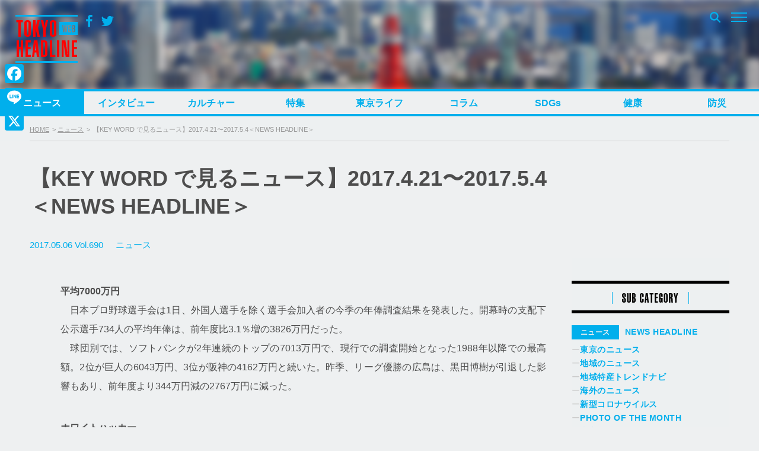

--- FILE ---
content_type: text/html; charset=UTF-8
request_url: https://www.tokyoheadline.com/380330/
body_size: 25923
content:
<!DOCTYPE html>
<html dir="ltr" lang="ja" prefix="og: https://ogp.me/ns#">
<head>
<!-- Global site tag (gtag.js) - Google Analytics -->
<script async src="https://www.googletagmanager.com/gtag/js?id=G-PPNH7H2YMT"></script>
<script>
  window.dataLayer = window.dataLayer || [];
  function gtag(){dataLayer.push(arguments);}
  gtag('js', new Date());

  gtag('config', 'G-PPNH7H2YMT');
  gtag('config', 'UA-21551872-1');
</script>
<meta charset="UTF-8">

<script>
if ((navigator.userAgent.indexOf('iPhone') > 0) || navigator.userAgent.indexOf('iPod') > 0 || (navigator.userAgent.indexOf('Android') > 0 && navigator.userAgent.indexOf('Mobile') > 0)) {
	document.write('<meta name="viewport" content="width=device-width, initial-scale=1.0, maximum-scale=1.0, user-scalable=0" />');
}else{
	document.write('<meta content="width=1280" name="viewport">');
}
</script>

<link rel="profile" href="http://gmpg.org/xfn/11">
<link href="https://fonts.googleapis.com/css?family=Open+Sans" rel="stylesheet">
<link href="https://fonts.googleapis.com/css?family=Roboto+Condensed:400,700" rel="stylesheet">
<link rel="stylesheet" href="https://maxcdn.bootstrapcdn.com/bootstrap/3.3.7/css/bootstrap.min.css">
<link rel="apple-touch-icon-precomposed" href="/webclipicon.png">
<link rel="shortcut icon" href="/favicon.ico">
<script src="https://ajax.googleapis.com/ajax/libs/jquery/3.2.1/jquery.min.js"></script>
<script src="https://maxcdn.bootstrapcdn.com/bootstrap/3.3.7/js/bootstrap.min.js"></script>
<title>【KEY WORD で見るニュース】2017.4.21〜2017.5.4＜NEWS HEADLINE＞ | TOKYO HEADLINE</title>
<script type="text/javascript">
  var cfmf_text = { title:'Please 画像選択', button:'Use this Image' };
</script>

		<!-- All in One SEO 4.9.0 - aioseo.com -->
	<meta name="robots" content="max-image-preview:large" />
	<meta name="google-site-verification" content="7j-wMepEd4SQqQ0w9OnsXcW0RtrmwPYThGYVVfM53yY" />
	<meta name="keywords" content="key word,key word で見るニュース" />
	<link rel="canonical" href="https://www.tokyoheadline.com/380330/" />
	<meta name="generator" content="All in One SEO (AIOSEO) 4.9.0" />
		<meta property="og:locale" content="ja_JP" />
		<meta property="og:site_name" content="TOKYO HEADLINE" />
		<meta property="og:type" content="article" />
		<meta property="og:title" content="【KEY WORD で見るニュース】2017.4.21〜2017.5.4＜NEWS HEADLINE＞ | TOKYO HEADLINE" />
		<meta property="og:url" content="https://www.tokyoheadline.com/380330/" />
		<meta property="fb:app_id" content="1861416977414179" />
		<meta property="fb:admins" content="32510" />
		<meta property="og:image" content="https://www.tokyoheadline.com/wp-content/uploads/2022/01/THL.jpg" />
		<meta property="og:image:secure_url" content="https://www.tokyoheadline.com/wp-content/uploads/2022/01/THL.jpg" />
		<meta property="og:image:width" content="1050" />
		<meta property="og:image:height" content="629" />
		<meta property="article:published_time" content="2017-05-05T23:30:00+00:00" />
		<meta property="article:modified_time" content="2018-02-23T10:34:18+00:00" />
		<meta property="article:publisher" content="https://www.facebook.com/tokyoheadline/" />
		<meta name="twitter:card" content="summary_large_image" />
		<meta name="twitter:site" content="@TOKYO_HEADLINE" />
		<meta name="twitter:title" content="【KEY WORD で見るニュース】2017.4.21〜2017.5.4＜NEWS HEADLINE＞ | TOKYO HEADLINE" />
		<meta name="twitter:creator" content="@TOKYO_HEADLINE" />
		<meta name="twitter:image" content="https://www.tokyoheadline.com/wp-content/uploads/2022/01/THL.jpg" />
		<script type="application/ld+json" class="aioseo-schema">
			{"@context":"https:\/\/schema.org","@graph":[{"@type":"Article","@id":"https:\/\/www.tokyoheadline.com\/380330\/#article","name":"\u3010KEY WORD \u3067\u898b\u308b\u30cb\u30e5\u30fc\u30b9\u30112017.4.21\u301c2017.5.4\uff1cNEWS HEADLINE\uff1e | TOKYO HEADLINE","headline":"\u3010KEY WORD \u3067\u898b\u308b\u30cb\u30e5\u30fc\u30b9\u30112017.4.21\u301c2017.5.4\uff1cNEWS HEADLINE\uff1e","author":{"@id":"https:\/\/www.tokyoheadline.com\/author\/#author"},"publisher":{"@id":"https:\/\/www.tokyoheadline.com\/#organization"},"image":{"@type":"ImageObject","url":"https:\/\/www.tokyoheadline.com\/wp-content\/uploads\/THL-yoko-gunosy.png","@id":"https:\/\/www.tokyoheadline.com\/#articleImage","width":157,"height":44},"datePublished":"2017-05-06T08:30:00+09:00","dateModified":"2018-02-23T19:34:18+09:00","inLanguage":"ja","mainEntityOfPage":{"@id":"https:\/\/www.tokyoheadline.com\/380330\/#webpage"},"isPartOf":{"@id":"https:\/\/www.tokyoheadline.com\/380330\/#webpage"},"articleSection":"\u30cb\u30e5\u30fc\u30b9, KEY WORD, KEY WORD \u3067\u898b\u308b\u30cb\u30e5\u30fc\u30b9"},{"@type":"BreadcrumbList","@id":"https:\/\/www.tokyoheadline.com\/380330\/#breadcrumblist","itemListElement":[{"@type":"ListItem","@id":"https:\/\/www.tokyoheadline.com#listItem","position":1,"name":"\u30db\u30fc\u30e0","item":"https:\/\/www.tokyoheadline.com","nextItem":{"@type":"ListItem","@id":"https:\/\/www.tokyoheadline.com\/category\/news\/#listItem","name":"\u30cb\u30e5\u30fc\u30b9"}},{"@type":"ListItem","@id":"https:\/\/www.tokyoheadline.com\/category\/news\/#listItem","position":2,"name":"\u30cb\u30e5\u30fc\u30b9","item":"https:\/\/www.tokyoheadline.com\/category\/news\/","nextItem":{"@type":"ListItem","@id":"https:\/\/www.tokyoheadline.com\/380330\/#listItem","name":"\u3010KEY WORD \u3067\u898b\u308b\u30cb\u30e5\u30fc\u30b9\u30112017.4.21\u301c2017.5.4\uff1cNEWS HEADLINE\uff1e"},"previousItem":{"@type":"ListItem","@id":"https:\/\/www.tokyoheadline.com#listItem","name":"\u30db\u30fc\u30e0"}},{"@type":"ListItem","@id":"https:\/\/www.tokyoheadline.com\/380330\/#listItem","position":3,"name":"\u3010KEY WORD \u3067\u898b\u308b\u30cb\u30e5\u30fc\u30b9\u30112017.4.21\u301c2017.5.4\uff1cNEWS HEADLINE\uff1e","previousItem":{"@type":"ListItem","@id":"https:\/\/www.tokyoheadline.com\/category\/news\/#listItem","name":"\u30cb\u30e5\u30fc\u30b9"}}]},{"@type":"Organization","@id":"https:\/\/www.tokyoheadline.com\/#organization","name":"TOKYO HEADLINE","description":"\u6771\u4eac\u767a\u306e\u65ec\u306a\u8a71\u984c\u3092\u4e2d\u5fc3\u306b\u3057\u305f\u3001\u30a8\u30f3\u30bf\u30e1\uff06\u30cb\u30e5\u30fc\u30b9\u7dcf\u5408\u30e1\u30c7\u30a3\u30a2","url":"https:\/\/www.tokyoheadline.com\/","logo":{"@type":"ImageObject","url":"https:\/\/www.tokyoheadline.com\/wp-content\/uploads\/THL-yoko-gunosy.png","@id":"https:\/\/www.tokyoheadline.com\/380330\/#organizationLogo","width":157,"height":44},"image":{"@id":"https:\/\/www.tokyoheadline.com\/380330\/#organizationLogo"},"sameAs":["https:\/\/twitter.com\/TOKYO_HEADLINE","https:\/\/www.instagram.com\/tokyoheadline\/","https:\/\/www.youtube.com\/@TokyoHeadlineChannel"]},{"@type":"Person","@id":"https:\/\/www.tokyoheadline.com\/author\/#author","url":"https:\/\/www.tokyoheadline.com\/author\/"},{"@type":"WebPage","@id":"https:\/\/www.tokyoheadline.com\/380330\/#webpage","url":"https:\/\/www.tokyoheadline.com\/380330\/","name":"\u3010KEY WORD \u3067\u898b\u308b\u30cb\u30e5\u30fc\u30b9\u30112017.4.21\u301c2017.5.4\uff1cNEWS HEADLINE\uff1e | TOKYO HEADLINE","inLanguage":"ja","isPartOf":{"@id":"https:\/\/www.tokyoheadline.com\/#website"},"breadcrumb":{"@id":"https:\/\/www.tokyoheadline.com\/380330\/#breadcrumblist"},"author":{"@id":"https:\/\/www.tokyoheadline.com\/author\/#author"},"creator":{"@id":"https:\/\/www.tokyoheadline.com\/author\/#author"},"datePublished":"2017-05-06T08:30:00+09:00","dateModified":"2018-02-23T19:34:18+09:00"},{"@type":"WebSite","@id":"https:\/\/www.tokyoheadline.com\/#website","url":"https:\/\/www.tokyoheadline.com\/","name":"TOKYO HEADLINE","description":"\u6771\u4eac\u767a\u306e\u65ec\u306a\u8a71\u984c\u3092\u4e2d\u5fc3\u306b\u3057\u305f\u3001\u30a8\u30f3\u30bf\u30e1\uff06\u30cb\u30e5\u30fc\u30b9\u7dcf\u5408\u30e1\u30c7\u30a3\u30a2","inLanguage":"ja","publisher":{"@id":"https:\/\/www.tokyoheadline.com\/#organization"}}]}
		</script>
		<!-- All in One SEO -->

<link rel='dns-prefetch' href='//webfonts.sakura.ne.jp' />
<link rel='dns-prefetch' href='//static.addtoany.com' />
<link rel='dns-prefetch' href='//maxcdn.bootstrapcdn.com' />
<link rel="alternate" type="application/rss+xml" title="TOKYO HEADLINE &raquo; フィード" href="https://www.tokyoheadline.com/feed/" />
<link rel="alternate" type="application/rss+xml" title="TOKYO HEADLINE &raquo; コメントフィード" href="https://www.tokyoheadline.com/comments/feed/" />
<script id="wpp-js" src="https://www.tokyoheadline.com/wp-content/plugins/wordpress-popular-posts/assets/js/wpp.min.js?ver=7.3.3" data-sampling="1" data-sampling-rate="10" data-api-url="https://www.tokyoheadline.com/wp-json/wordpress-popular-posts" data-post-id="380330" data-token="1ae6c8960b" data-lang="0" data-debug="0" type="text/javascript"></script>
<link rel="alternate" type="application/rss+xml" title="TOKYO HEADLINE &raquo; 【KEY WORD で見るニュース】2017.4.21〜2017.5.4＜NEWS HEADLINE＞ のコメントのフィード" href="https://www.tokyoheadline.com/380330/feed/" />
<script type="text/javascript">
window._wpemojiSettings = {"baseUrl":"https:\/\/s.w.org\/images\/core\/emoji\/14.0.0\/72x72\/","ext":".png","svgUrl":"https:\/\/s.w.org\/images\/core\/emoji\/14.0.0\/svg\/","svgExt":".svg","source":{"concatemoji":"https:\/\/www.tokyoheadline.com\/wp-includes\/js\/wp-emoji-release.min.js?ver=6.1.9"}};
/*! This file is auto-generated */
!function(e,a,t){var n,r,o,i=a.createElement("canvas"),p=i.getContext&&i.getContext("2d");function s(e,t){var a=String.fromCharCode,e=(p.clearRect(0,0,i.width,i.height),p.fillText(a.apply(this,e),0,0),i.toDataURL());return p.clearRect(0,0,i.width,i.height),p.fillText(a.apply(this,t),0,0),e===i.toDataURL()}function c(e){var t=a.createElement("script");t.src=e,t.defer=t.type="text/javascript",a.getElementsByTagName("head")[0].appendChild(t)}for(o=Array("flag","emoji"),t.supports={everything:!0,everythingExceptFlag:!0},r=0;r<o.length;r++)t.supports[o[r]]=function(e){if(p&&p.fillText)switch(p.textBaseline="top",p.font="600 32px Arial",e){case"flag":return s([127987,65039,8205,9895,65039],[127987,65039,8203,9895,65039])?!1:!s([55356,56826,55356,56819],[55356,56826,8203,55356,56819])&&!s([55356,57332,56128,56423,56128,56418,56128,56421,56128,56430,56128,56423,56128,56447],[55356,57332,8203,56128,56423,8203,56128,56418,8203,56128,56421,8203,56128,56430,8203,56128,56423,8203,56128,56447]);case"emoji":return!s([129777,127995,8205,129778,127999],[129777,127995,8203,129778,127999])}return!1}(o[r]),t.supports.everything=t.supports.everything&&t.supports[o[r]],"flag"!==o[r]&&(t.supports.everythingExceptFlag=t.supports.everythingExceptFlag&&t.supports[o[r]]);t.supports.everythingExceptFlag=t.supports.everythingExceptFlag&&!t.supports.flag,t.DOMReady=!1,t.readyCallback=function(){t.DOMReady=!0},t.supports.everything||(n=function(){t.readyCallback()},a.addEventListener?(a.addEventListener("DOMContentLoaded",n,!1),e.addEventListener("load",n,!1)):(e.attachEvent("onload",n),a.attachEvent("onreadystatechange",function(){"complete"===a.readyState&&t.readyCallback()})),(e=t.source||{}).concatemoji?c(e.concatemoji):e.wpemoji&&e.twemoji&&(c(e.twemoji),c(e.wpemoji)))}(window,document,window._wpemojiSettings);
</script>
<style type="text/css">
img.wp-smiley,
img.emoji {
	display: inline !important;
	border: none !important;
	box-shadow: none !important;
	height: 1em !important;
	width: 1em !important;
	margin: 0 0.07em !important;
	vertical-align: -0.1em !important;
	background: none !important;
	padding: 0 !important;
}
</style>
	<link rel='stylesheet' id='wp-block-library-css' href='https://www.tokyoheadline.com/wp-includes/css/dist/block-library/style.min.css?ver=6.1.9' type='text/css' media='all' />
<link rel='stylesheet' id='aioseo/css/src/vue/standalone/blocks/table-of-contents/global.scss-css' href='https://www.tokyoheadline.com/wp-content/plugins/all-in-one-seo-pack/dist/Lite/assets/css/table-of-contents/global.e90f6d47.css?ver=4.9.0' type='text/css' media='all' />
<link rel='stylesheet' id='classic-theme-styles-css' href='https://www.tokyoheadline.com/wp-includes/css/classic-themes.min.css?ver=1' type='text/css' media='all' />
<style id='global-styles-inline-css' type='text/css'>
body{--wp--preset--color--black: #000000;--wp--preset--color--cyan-bluish-gray: #abb8c3;--wp--preset--color--white: #ffffff;--wp--preset--color--pale-pink: #f78da7;--wp--preset--color--vivid-red: #cf2e2e;--wp--preset--color--luminous-vivid-orange: #ff6900;--wp--preset--color--luminous-vivid-amber: #fcb900;--wp--preset--color--light-green-cyan: #7bdcb5;--wp--preset--color--vivid-green-cyan: #00d084;--wp--preset--color--pale-cyan-blue: #8ed1fc;--wp--preset--color--vivid-cyan-blue: #0693e3;--wp--preset--color--vivid-purple: #9b51e0;--wp--preset--gradient--vivid-cyan-blue-to-vivid-purple: linear-gradient(135deg,rgba(6,147,227,1) 0%,rgb(155,81,224) 100%);--wp--preset--gradient--light-green-cyan-to-vivid-green-cyan: linear-gradient(135deg,rgb(122,220,180) 0%,rgb(0,208,130) 100%);--wp--preset--gradient--luminous-vivid-amber-to-luminous-vivid-orange: linear-gradient(135deg,rgba(252,185,0,1) 0%,rgba(255,105,0,1) 100%);--wp--preset--gradient--luminous-vivid-orange-to-vivid-red: linear-gradient(135deg,rgba(255,105,0,1) 0%,rgb(207,46,46) 100%);--wp--preset--gradient--very-light-gray-to-cyan-bluish-gray: linear-gradient(135deg,rgb(238,238,238) 0%,rgb(169,184,195) 100%);--wp--preset--gradient--cool-to-warm-spectrum: linear-gradient(135deg,rgb(74,234,220) 0%,rgb(151,120,209) 20%,rgb(207,42,186) 40%,rgb(238,44,130) 60%,rgb(251,105,98) 80%,rgb(254,248,76) 100%);--wp--preset--gradient--blush-light-purple: linear-gradient(135deg,rgb(255,206,236) 0%,rgb(152,150,240) 100%);--wp--preset--gradient--blush-bordeaux: linear-gradient(135deg,rgb(254,205,165) 0%,rgb(254,45,45) 50%,rgb(107,0,62) 100%);--wp--preset--gradient--luminous-dusk: linear-gradient(135deg,rgb(255,203,112) 0%,rgb(199,81,192) 50%,rgb(65,88,208) 100%);--wp--preset--gradient--pale-ocean: linear-gradient(135deg,rgb(255,245,203) 0%,rgb(182,227,212) 50%,rgb(51,167,181) 100%);--wp--preset--gradient--electric-grass: linear-gradient(135deg,rgb(202,248,128) 0%,rgb(113,206,126) 100%);--wp--preset--gradient--midnight: linear-gradient(135deg,rgb(2,3,129) 0%,rgb(40,116,252) 100%);--wp--preset--duotone--dark-grayscale: url('#wp-duotone-dark-grayscale');--wp--preset--duotone--grayscale: url('#wp-duotone-grayscale');--wp--preset--duotone--purple-yellow: url('#wp-duotone-purple-yellow');--wp--preset--duotone--blue-red: url('#wp-duotone-blue-red');--wp--preset--duotone--midnight: url('#wp-duotone-midnight');--wp--preset--duotone--magenta-yellow: url('#wp-duotone-magenta-yellow');--wp--preset--duotone--purple-green: url('#wp-duotone-purple-green');--wp--preset--duotone--blue-orange: url('#wp-duotone-blue-orange');--wp--preset--font-size--small: 13px;--wp--preset--font-size--medium: 20px;--wp--preset--font-size--large: 36px;--wp--preset--font-size--x-large: 42px;--wp--preset--spacing--20: 0.44rem;--wp--preset--spacing--30: 0.67rem;--wp--preset--spacing--40: 1rem;--wp--preset--spacing--50: 1.5rem;--wp--preset--spacing--60: 2.25rem;--wp--preset--spacing--70: 3.38rem;--wp--preset--spacing--80: 5.06rem;}:where(.is-layout-flex){gap: 0.5em;}body .is-layout-flow > .alignleft{float: left;margin-inline-start: 0;margin-inline-end: 2em;}body .is-layout-flow > .alignright{float: right;margin-inline-start: 2em;margin-inline-end: 0;}body .is-layout-flow > .aligncenter{margin-left: auto !important;margin-right: auto !important;}body .is-layout-constrained > .alignleft{float: left;margin-inline-start: 0;margin-inline-end: 2em;}body .is-layout-constrained > .alignright{float: right;margin-inline-start: 2em;margin-inline-end: 0;}body .is-layout-constrained > .aligncenter{margin-left: auto !important;margin-right: auto !important;}body .is-layout-constrained > :where(:not(.alignleft):not(.alignright):not(.alignfull)){max-width: var(--wp--style--global--content-size);margin-left: auto !important;margin-right: auto !important;}body .is-layout-constrained > .alignwide{max-width: var(--wp--style--global--wide-size);}body .is-layout-flex{display: flex;}body .is-layout-flex{flex-wrap: wrap;align-items: center;}body .is-layout-flex > *{margin: 0;}:where(.wp-block-columns.is-layout-flex){gap: 2em;}.has-black-color{color: var(--wp--preset--color--black) !important;}.has-cyan-bluish-gray-color{color: var(--wp--preset--color--cyan-bluish-gray) !important;}.has-white-color{color: var(--wp--preset--color--white) !important;}.has-pale-pink-color{color: var(--wp--preset--color--pale-pink) !important;}.has-vivid-red-color{color: var(--wp--preset--color--vivid-red) !important;}.has-luminous-vivid-orange-color{color: var(--wp--preset--color--luminous-vivid-orange) !important;}.has-luminous-vivid-amber-color{color: var(--wp--preset--color--luminous-vivid-amber) !important;}.has-light-green-cyan-color{color: var(--wp--preset--color--light-green-cyan) !important;}.has-vivid-green-cyan-color{color: var(--wp--preset--color--vivid-green-cyan) !important;}.has-pale-cyan-blue-color{color: var(--wp--preset--color--pale-cyan-blue) !important;}.has-vivid-cyan-blue-color{color: var(--wp--preset--color--vivid-cyan-blue) !important;}.has-vivid-purple-color{color: var(--wp--preset--color--vivid-purple) !important;}.has-black-background-color{background-color: var(--wp--preset--color--black) !important;}.has-cyan-bluish-gray-background-color{background-color: var(--wp--preset--color--cyan-bluish-gray) !important;}.has-white-background-color{background-color: var(--wp--preset--color--white) !important;}.has-pale-pink-background-color{background-color: var(--wp--preset--color--pale-pink) !important;}.has-vivid-red-background-color{background-color: var(--wp--preset--color--vivid-red) !important;}.has-luminous-vivid-orange-background-color{background-color: var(--wp--preset--color--luminous-vivid-orange) !important;}.has-luminous-vivid-amber-background-color{background-color: var(--wp--preset--color--luminous-vivid-amber) !important;}.has-light-green-cyan-background-color{background-color: var(--wp--preset--color--light-green-cyan) !important;}.has-vivid-green-cyan-background-color{background-color: var(--wp--preset--color--vivid-green-cyan) !important;}.has-pale-cyan-blue-background-color{background-color: var(--wp--preset--color--pale-cyan-blue) !important;}.has-vivid-cyan-blue-background-color{background-color: var(--wp--preset--color--vivid-cyan-blue) !important;}.has-vivid-purple-background-color{background-color: var(--wp--preset--color--vivid-purple) !important;}.has-black-border-color{border-color: var(--wp--preset--color--black) !important;}.has-cyan-bluish-gray-border-color{border-color: var(--wp--preset--color--cyan-bluish-gray) !important;}.has-white-border-color{border-color: var(--wp--preset--color--white) !important;}.has-pale-pink-border-color{border-color: var(--wp--preset--color--pale-pink) !important;}.has-vivid-red-border-color{border-color: var(--wp--preset--color--vivid-red) !important;}.has-luminous-vivid-orange-border-color{border-color: var(--wp--preset--color--luminous-vivid-orange) !important;}.has-luminous-vivid-amber-border-color{border-color: var(--wp--preset--color--luminous-vivid-amber) !important;}.has-light-green-cyan-border-color{border-color: var(--wp--preset--color--light-green-cyan) !important;}.has-vivid-green-cyan-border-color{border-color: var(--wp--preset--color--vivid-green-cyan) !important;}.has-pale-cyan-blue-border-color{border-color: var(--wp--preset--color--pale-cyan-blue) !important;}.has-vivid-cyan-blue-border-color{border-color: var(--wp--preset--color--vivid-cyan-blue) !important;}.has-vivid-purple-border-color{border-color: var(--wp--preset--color--vivid-purple) !important;}.has-vivid-cyan-blue-to-vivid-purple-gradient-background{background: var(--wp--preset--gradient--vivid-cyan-blue-to-vivid-purple) !important;}.has-light-green-cyan-to-vivid-green-cyan-gradient-background{background: var(--wp--preset--gradient--light-green-cyan-to-vivid-green-cyan) !important;}.has-luminous-vivid-amber-to-luminous-vivid-orange-gradient-background{background: var(--wp--preset--gradient--luminous-vivid-amber-to-luminous-vivid-orange) !important;}.has-luminous-vivid-orange-to-vivid-red-gradient-background{background: var(--wp--preset--gradient--luminous-vivid-orange-to-vivid-red) !important;}.has-very-light-gray-to-cyan-bluish-gray-gradient-background{background: var(--wp--preset--gradient--very-light-gray-to-cyan-bluish-gray) !important;}.has-cool-to-warm-spectrum-gradient-background{background: var(--wp--preset--gradient--cool-to-warm-spectrum) !important;}.has-blush-light-purple-gradient-background{background: var(--wp--preset--gradient--blush-light-purple) !important;}.has-blush-bordeaux-gradient-background{background: var(--wp--preset--gradient--blush-bordeaux) !important;}.has-luminous-dusk-gradient-background{background: var(--wp--preset--gradient--luminous-dusk) !important;}.has-pale-ocean-gradient-background{background: var(--wp--preset--gradient--pale-ocean) !important;}.has-electric-grass-gradient-background{background: var(--wp--preset--gradient--electric-grass) !important;}.has-midnight-gradient-background{background: var(--wp--preset--gradient--midnight) !important;}.has-small-font-size{font-size: var(--wp--preset--font-size--small) !important;}.has-medium-font-size{font-size: var(--wp--preset--font-size--medium) !important;}.has-large-font-size{font-size: var(--wp--preset--font-size--large) !important;}.has-x-large-font-size{font-size: var(--wp--preset--font-size--x-large) !important;}
.wp-block-navigation a:where(:not(.wp-element-button)){color: inherit;}
:where(.wp-block-columns.is-layout-flex){gap: 2em;}
.wp-block-pullquote{font-size: 1.5em;line-height: 1.6;}
</style>
<link rel='stylesheet' id='contact-form-7-css' href='https://www.tokyoheadline.com/wp-content/plugins/contact-form-7/includes/css/styles.css?ver=5.7.7' type='text/css' media='all' />
<link rel='stylesheet' id='contact-form-7-confirm-css' href='https://www.tokyoheadline.com/wp-content/plugins/contact-form-7-add-confirm/includes/css/styles.css?ver=5.1' type='text/css' media='all' />
<link rel='stylesheet' id='photection-style-css' href='https://www.tokyoheadline.com/wp-content/plugins/photection/public/resources/build/photection.css?ver=1.0.0' type='text/css' media='all' />
<style id='photection-style-inline-css' type='text/css'>

		img {
			-webkit-user-drag: none;
			user-drag: none;
			-webkit-touch-callout: none;
			-webkit-user-select: none;
			-moz-user-select: none;
			-ms-user-select: none;
			user-select: none; 
		}
</style>
<link rel='stylesheet' id='wordpress-popular-posts-css-css' href='https://www.tokyoheadline.com/wp-content/plugins/wordpress-popular-posts/assets/css/wpp.css?ver=7.3.3' type='text/css' media='all' />
<link rel='stylesheet' id='tokyoheadline-style-css' href='https://www.tokyoheadline.com/wp-content/themes/tokyoheadlinecom/style.css?ver=6.1.9' type='text/css' media='all' />
<link rel='stylesheet' id='font-awesome-bookdata-css' href='//maxcdn.bootstrapcdn.com/font-awesome/4.6.1/css/font-awesome.min.css?ver=6.1.9' type='text/css' media='all' />
<link rel='stylesheet' id='advanced-css' href='https://www.tokyoheadline.com/wp-content/themes/tokyoheadlinecom/css/advanced.css?ver=20201105' type='text/css' media='all' />
<link rel='stylesheet' id='secondary-css' href='https://www.tokyoheadline.com/wp-content/themes/tokyoheadlinecom/css/secondary.css?ver=20201105' type='text/css' media='all' />
<link rel='stylesheet' id='flex-style-css' href='https://www.tokyoheadline.com/wp-content/themes/tokyoheadlinecom/inc/slider/css/slick.css?ver=6.1.9' type='text/css' media='all' />
<link rel='stylesheet' id='flex-style-one-css' href='https://www.tokyoheadline.com/wp-content/themes/tokyoheadlinecom/inc/slider/css/slick-theme.css?ver=6.1.9' type='text/css' media='all' />
<link rel='stylesheet' id='fancybox-css' href='https://www.tokyoheadline.com/wp-content/plugins/easy-fancybox/fancybox/1.5.4/jquery.fancybox.min.css?ver=6.1.9' type='text/css' media='screen' />
<style id='fancybox-inline-css' type='text/css'>
#fancybox-outer{background:#ffffff}#fancybox-content{background:#ffffff;border-color:#ffffff;color:#000000;}#fancybox-title,#fancybox-title-float-main{color:#fff}
</style>
<link rel='stylesheet' id='addtoany-css' href='https://www.tokyoheadline.com/wp-content/plugins/add-to-any/addtoany.min.css?ver=1.16' type='text/css' media='all' />
<style id='addtoany-inline-css' type='text/css'>
@media screen and (max-width:980px){
.a2a_floating_style.a2a_vertical_style{display:none;}
}
@media screen and (min-width:981px){
.a2a_floating_style.a2a_default_style{display:none;}
}
</style>
<script type='text/javascript' src='https://www.tokyoheadline.com/wp-includes/js/jquery/jquery.min.js?ver=3.6.1' id='jquery-core-js'></script>
<script type='text/javascript' src='https://www.tokyoheadline.com/wp-includes/js/jquery/jquery-migrate.min.js?ver=3.3.2' id='jquery-migrate-js'></script>
<script type='text/javascript' src='//webfonts.sakura.ne.jp/js/sakurav3.js?fadein=0&#038;ver=3.1.4' id='typesquare_std-js'></script>
<script type='text/javascript' id='addtoany-core-js-before'>
window.a2a_config=window.a2a_config||{};a2a_config.callbacks=[];a2a_config.overlays=[];a2a_config.templates={};a2a_localize = {
	Share: "共有",
	Save: "ブックマーク",
	Subscribe: "購読",
	Email: "メール",
	Bookmark: "ブックマーク",
	ShowAll: "すべて表示する",
	ShowLess: "小さく表示する",
	FindServices: "サービスを探す",
	FindAnyServiceToAddTo: "追加するサービスを今すぐ探す",
	PoweredBy: "Powered by",
	ShareViaEmail: "メールでシェアする",
	SubscribeViaEmail: "メールで購読する",
	BookmarkInYourBrowser: "ブラウザにブックマーク",
	BookmarkInstructions: "このページをブックマークするには、 Ctrl+D または \u2318+D を押下。",
	AddToYourFavorites: "お気に入りに追加",
	SendFromWebOrProgram: "任意のメールアドレスまたはメールプログラムから送信",
	EmailProgram: "メールプログラム",
	More: "詳細&#8230;",
	ThanksForSharing: "共有ありがとうございます !",
	ThanksForFollowing: "フォローありがとうございます !"
};

a2a_config.icon_color="#01afec,#ffffff";
</script>
<script type='text/javascript' defer src='https://static.addtoany.com/menu/page.js' id='addtoany-core-js'></script>
<script type='text/javascript' defer src='https://www.tokyoheadline.com/wp-content/plugins/add-to-any/addtoany.min.js?ver=1.1' id='addtoany-jquery-js'></script>
<script type='text/javascript' src='https://www.tokyoheadline.com/wp-content/themes/tokyoheadlinecom/inc/theme-option/js/cf-media-field.js?ver=6.1.9' id='cf-media-field-js'></script>
<script type='text/javascript' src='https://www.tokyoheadline.com/wp-content/themes/tokyoheadlinecom/inc/slider/js/slick.js?ver=6.1.9' id='flex-script-js'></script>
<link rel="https://api.w.org/" href="https://www.tokyoheadline.com/wp-json/" /><link rel="alternate" type="application/json" href="https://www.tokyoheadline.com/wp-json/wp/v2/posts/380330" /><link rel="EditURI" type="application/rsd+xml" title="RSD" href="https://www.tokyoheadline.com/xmlrpc.php?rsd" />
<link rel="wlwmanifest" type="application/wlwmanifest+xml" href="https://www.tokyoheadline.com/wp-includes/wlwmanifest.xml" />
<meta name="generator" content="WordPress 6.1.9" />
<link rel='shortlink' href='https://www.tokyoheadline.com/?p=380330' />
<link rel="alternate" type="application/json+oembed" href="https://www.tokyoheadline.com/wp-json/oembed/1.0/embed?url=https%3A%2F%2Fwww.tokyoheadline.com%2F380330%2F" />
<link rel="alternate" type="text/xml+oembed" href="https://www.tokyoheadline.com/wp-json/oembed/1.0/embed?url=https%3A%2F%2Fwww.tokyoheadline.com%2F380330%2F&#038;format=xml" />
            <style id="wpp-loading-animation-styles">@-webkit-keyframes bgslide{from{background-position-x:0}to{background-position-x:-200%}}@keyframes bgslide{from{background-position-x:0}to{background-position-x:-200%}}.wpp-widget-block-placeholder,.wpp-shortcode-placeholder{margin:0 auto;width:60px;height:3px;background:#dd3737;background:linear-gradient(90deg,#dd3737 0%,#571313 10%,#dd3737 100%);background-size:200% auto;border-radius:3px;-webkit-animation:bgslide 1s infinite linear;animation:bgslide 1s infinite linear}</style>
            <link rel="pingback" href="https://www.tokyoheadline.com/xmlrpc.php"><script type="text/javascript">

jQuery(document).ready(function($){
    $(document).ready(function() {
      $(".center").slick({
        dots: true,
        infinite: true,
        centerMode: true,
        slidesToShow: 1,
        autoplay: true,
        slidesToScroll: 1,
        autoplaySpeed: 3000,
        centerPadding: '204px',
        responsive: [
          {
            breakpoint: 769,
            settings: {
              centerMode: true,
              centerPadding: '0px',
              slidesToShow: 1
            }
          }
        ]
      });
    });
  });
</script>
<script type="text/javascript">

jQuery(document).ready(function($){
  $('.key_word_block').slick({
  centerMode: true,
  centerPadding: '340px',
  slidesToShow:1,
  responsive: [
    {
      breakpoint: 769,
      settings: {
        centerMode: true,
        centerPadding: '100px',
        slidesToShow: 1
      }
    },
    {
      breakpoint: 480,
      settings: {
        centerMode: true,
        centerPadding: '50px',
        slidesToShow: 1
      }
    }
  ]
});
  });
</script>
<script type="text/javascript">

  jQuery(document).ready(function($){
    // Configure/customize these variables.
    if ($(window).width() < 769) {
      var showChar = 120;
    }
    else {
      var showChar = 165;
    }
    var ellipsestext = "...";
    var moretext = "";
    var lesstext = "";


    $('.more').each(function() {
        var content = $(this).html();

        if(content.length > showChar) {

            var c = content.substr(0, showChar);
            var h = content.substr(showChar, content.length - showChar);

            var html = c + '<span class="linear-gradient"></span><span class="morecontent"><span class="morehide">' + h + '</span><a href="" class="morelink">' + moretext + '</a></span>';

            $(this).html(html);
        }

    });

    $(".morelink").click(function(){
        if($(this).hasClass("less")) {
            $(this).removeClass("less");
            $(this).html(moretext);
            $(this).parent().prev().show();
            $(this).prev().hide();
            return false;

        } else {
            $(this).addClass("less");
            $(this).html(lesstext);
            $(this).parent().prev().hide();
            $(this).prev().show();
            return false;
        }
    });
    $(".key_word_block .slick-arrow").click(function(){
        if($(this).parent().children().children().children().children().children().children().hasClass("less")) {
            $(this).parent().children().children().children().children().children().children().removeClass("less");
            $(this).parent().children().children().children().children().children().children().parent().prev().show();
            $(this).parent().children().children().children().children().children().children().prev().hide();
            return false;
        }
    });
  });

</script>
<script type="text/javascript">
var get_height, get_width, get_width_initial;
jQuery(document).ready(function($){
  get_height = $(document).height();
  get_width = $(document).width();
  get_width_initial = $(document).width();
  var initial_height = "auto";
  var initial_width = "auto";
     jQuery(".menu-toggle").click(function(){
       if(jQuery(this).parent().hasClass("toggled")){
         jQuery(".menu-toggled-background").css({"min-height":get_height,"min-width":get_width});
       }
       else {
           jQuery(".menu-toggled-background").css({"min-height":initial_height,"min-width":initial_width});
       }

       if(jQuery(this).parent().parent().next().next().hasClass("toggled")){
          $(".initial-header-block-inner").css({"z-index":''});
          jQuery(".menu-toggled-background-initial").css({"min-height":get_height,"min-width":get_width_initial,"margin-top":0});
       }
       else {
           $(".initial-header-block-inner").css({"z-index":''});
           jQuery(".menu-toggled-background-initial").css({"min-height":initial_height,"min-width":initial_width,"margin-top":0});
       }
     });
  });
//sp size detection for menu toggle
    var isMobile = {
        Android: function() {
            return navigator.userAgent.match(/Android/i);
        },

        iOS: function() {
            return navigator.userAgent.match(/iPhone/i);
        },
        iPad: function() {
            return navigator.userAgent.match(/iPad/i);
        }
    };
</script>
        <link rel="alternate" type="application/rss+xml" title="TOKYO HEADLINE Gunosy用 RSS2" href="https://www.tokyoheadline.com/feed/rss2GY" />
        <link rel="alternate" type="application/rss+xml" title="TOKYO HEADLINE DoCoMoエンタメウィーク用 RSS2" href="https://www.tokyoheadline.com/feed/rss2DCM" />
<link rel="icon" href="https://www.tokyoheadline.com/wp-content/uploads/cropped-logo-1-32x32.png" sizes="32x32" />
<link rel="icon" href="https://www.tokyoheadline.com/wp-content/uploads/cropped-logo-1-192x192.png" sizes="192x192" />
<link rel="apple-touch-icon" href="https://www.tokyoheadline.com/wp-content/uploads/cropped-logo-1-180x180.png" />
<meta name="msapplication-TileImage" content="https://www.tokyoheadline.com/wp-content/uploads/cropped-logo-1-270x270.png" />

<meta name="description" content="平均7000万円
　日本プロ野球選手会は1日、外国人選手を除く選手会加入者の今季の年俸調査結果を発表した。開幕時の支配下公示選手734人の平均年俸は、前年度比3.1％増の3826万円だった。
　球団別では、ソフトバンクが2年連続のトップの7013万円で、現行での調査開始となった1988年以降での">
<meta property="og:description" content="平均7000万円
　日本プロ野球選手会は1日、外国人選手を除く選手会加入者の今季の年俸調査結果を発表した。開幕時の支配下公示選手734人の平均年俸は、前年度比3.1％増の3826万円だった。
　球団別では、ソフトバンクが2年連続のトップの7013万円で、現行での調査開始となった1988年以降での"/>
<meta name="twitter:description" content="平均7000万円
　日本プロ野球選手会は1日、外国人選手を除く選手会加入者の今季の年俸調査結果を発表した。開幕時の支配下公示選手734人の平均年俸は、前年度比3.1％増の3826万円だった。
　球団別では、ソフトバンクが2年連続のトップの7013万円で、現行での調査開始となった1988年以降での">

<script>
  (function(i,s,o,g,r,a,m){i['GoogleAnalyticsObject']=r;i[r]=i[r]||function(){
  (i[r].q=i[r].q||[]).push(arguments)},i[r].l=1*new Date();a=s.createElement(o),
  m=s.getElementsByTagName(o)[0];a.async=1;a.src=g;m.parentNode.insertBefore(a,m)
  })(window,document,'script','https://www.google-analytics.com/analytics.js','ga');

  ga('create', 'UA-21551872-1', 'auto');
  ga('send', 'pageview');

</script>

<script type="text/javascript">
    $(document).ready(function(){
        $('.widget-single').css({"margin-top":$(".entry-header").height()});
        var widget_area_height=$(".widget-area").css('margin-top');
        if( widget_area_height!=undefined){
		var fixed_height=parseInt(widget_area_height.substr(0, widget_area_height.indexOf("px")))-1;
        $('.addtoany_shortcode').css({"margin-top":($(".entry-header").height()+fixed_height)});
    }

    var header = document.getElementById("header_main");

    window.addEventListener('scroll', _handleScroll, false);

    function _handleScroll() {

      header.style.left = -window.pageXOffset + "px";

    }

    if (!!navigator.userAgent.match(/Trident\/7\./)) {
      $('.widget .wpp-post-title').each(function() {
        var content = $(this).html();
        if(content.length > 40) {
          $(this).addClass("wpp-post-title-ie");
        }
        else {
          $(this).removeClass("wpp-post-title-ie");
        }
      });
    }

    });
</script>


</head>
<body class="post-template-default single single-post postid-380330 single-format-standard group-blog" >
<div id="page" class="site">
	<div class="initial-header-block " id="header_main">
	<div class="initial-header-block-inner">
		<div class="site-branding">
			                                        <div class="site-logo">
                        <a class="logo-headline" href="https://www.tokyoheadline.com/" rel="home">
                            <div class="img"></div>
                        </a>
                                            </div>
                    
		</div><!-- .site-branding -->
		<div class="initial-category-menu " id="init-category-menu">
				<div class="category-menu-class"><ul id="menu-main-category-menu" class="nav navbar-nav"><li id="menu-item-181232" class="menu-item menu-item-type-taxonomy menu-item-object-category current-post-ancestor current-menu-parent current-post-parent menu-item-181232"><a href="https://www.tokyoheadline.com/category/news/">ニュース</a></li>
<li id="menu-item-181231" class="menu-item menu-item-type-taxonomy menu-item-object-category menu-item-181231"><a href="https://www.tokyoheadline.com/category/interview/">インタビュー</a></li>
<li id="menu-item-438357" class="menu-item menu-item-type-taxonomy menu-item-object-category menu-item-438357"><a href="https://www.tokyoheadline.com/category/culture/">カルチャー</a></li>
<li id="menu-item-438123" class="menu-item menu-item-type-taxonomy menu-item-object-category menu-item-438123"><a href="https://www.tokyoheadline.com/category/feature/">特集</a></li>
<li id="menu-item-181233" class="menu-item menu-item-type-taxonomy menu-item-object-category menu-item-181233"><a href="https://www.tokyoheadline.com/category/spot/">東京ライフ</a></li>
<li id="menu-item-181230" class="menu-item menu-item-type-taxonomy menu-item-object-category menu-item-181230"><a href="https://www.tokyoheadline.com/category/column/">コラム</a></li>
<li id="menu-item-530855" class="menu-item menu-item-type-taxonomy menu-item-object-category menu-item-530855"><a href="https://www.tokyoheadline.com/category/sdgs/">SDGs</a></li>
<li id="menu-item-485764" class="menu-item menu-item-type-taxonomy menu-item-object-category menu-item-485764"><a href="https://www.tokyoheadline.com/category/kenko/">健康</a></li>
<li id="menu-item-701359" class="menu-item menu-item-type-taxonomy menu-item-object-category menu-item-701359"><a href="https://www.tokyoheadline.com/category/bousai/">防災</a></li>
</ul></div>			</div>

		<div class="th-social ">
			<div class="social-facebook ">
					<a href="https://www.facebook.com/tokyoheadline/
					" target="_blank"><i class="fa fa-facebook" aria-hidden="true"></i></a>

			</div>
			<div class="social-twitter ">
					<a href="https://twitter.com/tokyo_headline
					" target="_blank"><i class="fa fa-twitter" aria-hidden="true"></i></a>
			</div>

			<div id="initial_search" class="cat_search collapse th-searchbox">
				<div id="initial-primary-menu" class="menu toggled">
					<ul class="nav-menu" aria-expanded="true">
						<form role="search" method="get" class="search-form" action="https://www.tokyoheadline.com/" style="">

	<div>
	<label style="width: 100%;">
		<span class="screen-reader-text">検索:</span>
		<input type="search" class="search-field" placeholder="検索 …" value="" name="s" title="検索:" style="width: 100%;">
	</label>
	<input type="submit" class="search-submit" value="検索">
	</div>


	<div class="cat_search_title" align="center">カテゴリー検索</div>
	<ol class="cat_options">
	<li><label class='cat_checkbox'><input type='checkbox' id='cat_41' name='cat[]' value='41' >ニュース<span class='checkmark'></span></label></li><li><label class='cat_checkbox'><input type='checkbox' id='cat_37' name='cat[]' value='37' >インタビュー<span class='checkmark'></span></label></li><li><label class='cat_checkbox'><input type='checkbox' id='cat_22357' name='cat[]' value='22357' >カルチャー<span class='checkmark'></span></label></li><li><label class='cat_checkbox'><input type='checkbox' id='cat_22358' name='cat[]' value='22358' >特集<span class='checkmark'></span></label></li><li><label class='cat_checkbox'><input type='checkbox' id='cat_38' name='cat[]' value='38' >東京ライフ<span class='checkmark'></span></label></li><li><label class='cat_checkbox'><input type='checkbox' id='cat_40' name='cat[]' value='40' >コラム<span class='checkmark'></span></label></li><li><label class='cat_checkbox'><input type='checkbox' id='cat_32893' name='cat[]' value='32893' >SDGs<span class='checkmark'></span></label></li><li><label class='cat_checkbox'><input type='checkbox' id='cat_28420' name='cat[]' value='28420' >健康<span class='checkmark'></span></label></li><li><label class='cat_checkbox'><input type='checkbox' id='cat_46508' name='cat[]' value='46508' >防災<span class='checkmark'></span></label></li>	</ol>

</form>					</ul>
				</div>
			</div>
				<div class="th-search-icon scroll-search-icon" data-toggle="collapse" data-target="#initial_search"><img class="pc-img" src=https://www.tokyoheadline.com/wp-content/themes/tokyoheadlinecom/images/search.png alt="Search"><img class="sp-img" src=https://www.tokyoheadline.com/wp-content/themes/tokyoheadlinecom/images/search_responsive.png alt="Search"></div>
		<button id="initial-btnToggle" class="menu-toggle scroll-menu-toggle" aria-controls="primary-menu" aria-expanded="false"><span class="dropdown-icon"></span></button>
		<!-- #site-navigation -->
		</div>
		</div>
    <span class="menu-toggled-background-initial"></span>
		<nav id="initial-site-navigation" class="main-navigation" role="navigation">

			<div id="initial-primary-menu" class="menu">
				<ul class="nav-menu" aria-expanded="true">
                                        <li><a href="https://www.tokyoheadline.com/" rel="home">TOP</a></li>
                    <li class="category-menu-item"><a href="https://www.tokyoheadline.com/category/interview/" class="title">インタビュー</a><a href="https://www.tokyoheadline.com/category/news/entertainment/" class="title">エンタメ</a><a href="https://www.tokyoheadline.com/category/news/sports/" class="title">スポーツ</a><a href="https://www.tokyoheadline.com/category/spot/gourmet/" class="title">グルメ</a><a href="https://www.tokyoheadline.com/category/column/" class="title">コラム</a><a href="https://www.tokyoheadline.com/category/spot/" class="title">東京ライフ</a></li>
                    <li class="present"><a href="https://www.tokyoheadline.com/category/present">プレゼント</a>
                    </li>
                    <li class="sp_noborder"><a href="https://www.tokyoheadline.com/about/">TOKYO
                            HEADLINEとは</a></li>
                    <li class="page-menu-item page-menu-item-top"><a href="https://www.tokyoheadline.com/rack-locations/" class="title">設置場所</a><a href="https://www.tokyoheadline.com/backnumbers/" class="title">バックナンバー</a><a href="http://www.tokyoheadline.com/about#company" class="title">会社概要</a><a href="http://www.tokyoheadline.com/about#message" class="title">代表メッセージ</a></li>
                    <li class="contact-menu-item"><a href="https://www.tokyoheadline.com/policy/" class="title">個人情報保護方針</a><a href="https://www.tokyoheadline.com/inquiry/" class="title">お問い合わせ</a></li>
                    <li class="social-menu-item"><a class="facebook-icon" href="https://www.facebook.com/tokyoheadline/
					" target="_blank"><i class="fa fa-facebook" aria-hidden="true"></i>Facebook</a>
                        <a class="twitter-icon" href="https://twitter.com/tokyo_headline
					" target="_blank"><i class="fa fa-twitter" aria-hidden="true"></i>Twitter</a></li>
                    				</ul>
			</div>

		</nav>
</div>

	<header id="masthead" class="site-header" role="banner">
		<div class="site-branding-nh">
					                                <div class="site-logo-initial">
                    <a href="https://www.tokyoheadline.com/" rel="home">
                        <img src="https://www.tokyoheadline.com/wp-content/themes/tokyoheadlinecom/images/fix-top.png" alt="TOKYO HEADLINE">
                    </a>
                </div>
                                            <div class="th-social-fb">
                <a class="facebook-icon" href="https://www.facebook.com/tokyoheadline/
		" target="_blank"><i class="fa fa-facebook" aria-hidden="true"></i></a>
            </div>
            <div class="th-social-twt">
                <a class="twitter-icon" href="https://twitter.com/tokyo_headline
		" target="_blank"><i class="fa fa-twitter" aria-hidden="true"></i></a>
            </div>
			
		</div><!-- .site-branding -->
		<div class="th-search-icon-nh" data-toggle="collapse" data-target="#demo" style="z-index: 6001!important;"><img class="srh-img" src=https://www.tokyoheadline.com/wp-content/themes/tokyoheadlinecom/images/search.png alt="Search"></div>
		<div id="demo" class="cat_search collapse th-searchbox">
			<div id="primary-menu" class="menu toggled">
				<ul class="nav-menu" aria-expanded="true">
				<form role="search" method="get" class="search-form" action="https://www.tokyoheadline.com/" style="">

	<div>
	<label style="width: 100%;">
		<span class="screen-reader-text">検索:</span>
		<input type="search" class="search-field" placeholder="検索 …" value="" name="s" title="検索:" style="width: 100%;">
	</label>
	<input type="submit" class="search-submit" value="検索">
	</div>


	<div class="cat_search_title" align="center">カテゴリー検索</div>
	<ol class="cat_options">
	<li><label class='cat_checkbox'><input type='checkbox' id='cat_41' name='cat[]' value='41' >ニュース<span class='checkmark'></span></label></li><li><label class='cat_checkbox'><input type='checkbox' id='cat_37' name='cat[]' value='37' >インタビュー<span class='checkmark'></span></label></li><li><label class='cat_checkbox'><input type='checkbox' id='cat_22357' name='cat[]' value='22357' >カルチャー<span class='checkmark'></span></label></li><li><label class='cat_checkbox'><input type='checkbox' id='cat_22358' name='cat[]' value='22358' >特集<span class='checkmark'></span></label></li><li><label class='cat_checkbox'><input type='checkbox' id='cat_38' name='cat[]' value='38' >東京ライフ<span class='checkmark'></span></label></li><li><label class='cat_checkbox'><input type='checkbox' id='cat_40' name='cat[]' value='40' >コラム<span class='checkmark'></span></label></li><li><label class='cat_checkbox'><input type='checkbox' id='cat_32893' name='cat[]' value='32893' >SDGs<span class='checkmark'></span></label></li><li><label class='cat_checkbox'><input type='checkbox' id='cat_28420' name='cat[]' value='28420' >健康<span class='checkmark'></span></label></li><li><label class='cat_checkbox'><input type='checkbox' id='cat_46508' name='cat[]' value='46508' >防災<span class='checkmark'></span></label></li>	</ol>

</form>				</ul>
			</div>
		</div>
    <span class="menu-toggled-background"></span>
		 <nav id="site-navigation" class="main-navigation not-home" role="navigation">
      <button id="btnToggle" class="menu-toggle" aria-controls="primary-menu" aria-expanded="false"><span class="dropdown-icon"></span></button>
			<div id="primary-menu" class="menu">
				<ul class="nav-menu" aria-expanded="true">
                                        <li><a href="https://www.tokyoheadline.com/" rel="home">TOP</a></li>
                    <li class="category-menu-item"><a href="https://www.tokyoheadline.com/category/interview/" class="title">インタビュー</a><a href="https://www.tokyoheadline.com/category/news/entertainment/" class="title">エンタメ</a><a href="https://www.tokyoheadline.com/category/news/sports/" class="title">スポーツ</a><a href="https://www.tokyoheadline.com/category/spot/gourmet/" class="title">グルメ</a><a href="https://www.tokyoheadline.com/category/column/" class="title">コラム</a><a href="https://www.tokyoheadline.com/category/spot/" class="title">東京ライフ</a></li>
                    <li class="present"><a href="https://www.tokyoheadline.com/category/present">プレゼント</a>
                    </li>
                    <li><a href="https://www.tokyoheadline.com/about/">TOKYO HEADLINEとは</a></li>
                    <li class="page-menu-item"><a href="https://www.tokyoheadline.com/rack-locations/" class="title">設置場所</a><a href="https://www.tokyoheadline.com/backnumbers/" class="title">バックナンバー</a><a href="http://www.tokyoheadline.com/about#company" class="title">会社概要</a><a href="http://www.tokyoheadline.com/about#message" class="title">代表メッセージ</a></li>
                    <li class="contact-menu-item"><a class="title menu_polcy"
                                                     href="https://www.tokyoheadline.com/policy/">個人情報保護方針</a><a
                                class="title" href="https://www.tokyoheadline.com/inquiry/">お問い合わせ</a></li>
                    <li class="social-menu-item"><a class="facebook-icon" href="https://www.facebook.com/tokyoheadline/
					" target="_blank"><i class="fa fa-facebook" aria-hidden="true"></i>Facebook</a>
                        <a class="twitter-icon" href="https://twitter.com/tokyo_headline
					" target="_blank"><i class="fa fa-twitter" aria-hidden="true"></i>Twitter</a></li>
                    				</ul>
			</div>

		</nav> <!-- #site-navigation -->
	</header><!-- #masthead-->

		<div class="category-main-banner-block">
				<div class="cat-img-block">
			<div class='header_img_single'></div>		</div>
				<div class="category-menu" id="category-menu">
				<nav class="navbar navbar-inverse">
				<div class="category-menu-class"><ul id="menu-main-category-menu-1" class="nav navbar-nav"><li class="menu-item menu-item-type-taxonomy menu-item-object-category current-post-ancestor current-menu-parent current-post-parent menu-item-181232"><a href="https://www.tokyoheadline.com/category/news/">ニュース</a></li>
<li class="menu-item menu-item-type-taxonomy menu-item-object-category menu-item-181231"><a href="https://www.tokyoheadline.com/category/interview/">インタビュー</a></li>
<li class="menu-item menu-item-type-taxonomy menu-item-object-category menu-item-438357"><a href="https://www.tokyoheadline.com/category/culture/">カルチャー</a></li>
<li class="menu-item menu-item-type-taxonomy menu-item-object-category menu-item-438123"><a href="https://www.tokyoheadline.com/category/feature/">特集</a></li>
<li class="menu-item menu-item-type-taxonomy menu-item-object-category menu-item-181233"><a href="https://www.tokyoheadline.com/category/spot/">東京ライフ</a></li>
<li class="menu-item menu-item-type-taxonomy menu-item-object-category menu-item-181230"><a href="https://www.tokyoheadline.com/category/column/">コラム</a></li>
<li class="menu-item menu-item-type-taxonomy menu-item-object-category menu-item-530855"><a href="https://www.tokyoheadline.com/category/sdgs/">SDGs</a></li>
<li class="menu-item menu-item-type-taxonomy menu-item-object-category menu-item-485764"><a href="https://www.tokyoheadline.com/category/kenko/">健康</a></li>
<li class="menu-item menu-item-type-taxonomy menu-item-object-category menu-item-701359"><a href="https://www.tokyoheadline.com/category/bousai/">防災</a></li>
</ul></div>				</nav>
			</div>

	</div>
<script>
	$(function(){
		if($('.header_img_category').length){
			if($('article:first .post-img span').length){
				var img_url = $('article:first .post-img span').css('background-image');
				console.log(img_url);
				$('.header_img_category').css('background-image',img_url);
			}
			else{
				$('.header_img_category').css('background-image','url(https://www.tokyoheadline.com/wp-content/themes/tokyoheadlinecom/images/fixed_page_header.jpg)');
			}
		}
		if($('.header_img_single').length){
			if($('article:first img').length){
				var img_url = $('article:first img').attr('src');
				$('.header_img_single').css('background-image','url('+ img_url +')');
			}
			else{
				$('.header_img_single').css('background-image','url(https://www.tokyoheadline.com/wp-content/themes/tokyoheadlinecom/images/fixed_page_header.jpg)');
			}
		}

	});

</script>

	
<div id="content" class="site-content">
	            <div class="breadcrumb">
				<div class="crumbs"><p class="breadcrumbs"><a href="https://www.tokyoheadline.com">HOME</a> &gt; <a href="https://www.tokyoheadline.com/category/news/">ニュース</a> &gt; <span class="current">【KEY WORD で見るニュース】2017.4.21〜2017.5.4＜NEWS HEADLINE＞</span></p></div>            </div>
			<!-- <div id="content" class="site-content container-fluid" > -->
<style>
	.site .category-menu .navbar-inverse .category-menu-class .navbar-nav li {
    width: calc(100%/9);
}
@media only screen and (min-width: 320px) and (max-width: 768px){
	.site .category-menu .navbar-inverse{
		width: 198vw;
	}
}
.initial-header-block .initial-header-block-inner .initial-category-menu .category-menu-class .navbar-nav li{
    width: calc(100%/9);
}
.initial-header-block .initial-header-block-inner .initial-category-menu .category-menu-class .navbar-nav li a{
    font-size: 14px;
}
.initial-header-block .initial-header-block-inner .initial-category-menu{
	width: calc(60% + 40px);
}
.initial-header-block .initial-header-block-inner .site-branding{
	width: 303px;
}
@media (min-width: 768px){
.navbar-nav{
    width: 100%;
}
}
</style>    <div class="fixed-page-container">
        <div id="primary" class="article-content-area ">
            <main id="main" class="site-main" role="main">
				<div class="fixed-social-left"></div>
<article id="post-380330" class="post-380330 post type-post status-publish format-standard hentry category-news tag-key-word tag-key-word-" >
    <header class="entry-header">
    <h1 class="entry-title">【KEY WORD で見るニュース】2017.4.21〜2017.5.4＜NEWS HEADLINE＞</h1>        <div class="entry-meta">
            <span class="entry-date">2017.05.06</span>
            <span class="vol-no"><a href="https://www.tokyoheadline.com/backnumbers/690-2/">Vol.690</a></span>
                        <span class="category-name">
                                <a href="https://www.tokyoheadline.com/category/news/"> ニュース</a>
                                </span>
                    </div><!-- .entry-meta -->
                    </header><!-- .entry-header -->

    <div class="entry-content">
    	<div class="thl-article-paragraph-main">
				
			</div>
	<!-- for five param -->

	<div class="thl-article-paragraph">
		
							<div class="para-excerpt">
				<p><B>平均7000万円</B><br />
　日本プロ野球選手会は1日、外国人選手を除く選手会加入者の今季の年俸調査結果を発表した。開幕時の支配下公示選手734人の平均年俸は、前年度比3.1％増の3826万円だった。<br />
　球団別では、ソフトバンクが2年連続のトップの7013万円で、現行での調査開始となった1988年以降での最高額。2位が巨人の6043万円、3位が阪神の4162万円と続いた。昨季、リーグ優勝の広島は、黒田博樹が引退した影響もあり、前年度より344万円減の2767万円に減った。</p>
<p><B>ホワイトハッカー</B><br />
　インターネットに関する高度な技術を持ち、サイバー攻撃を防ぐ人材。総務省が所管する研究機関「情報通信研究機構」（NICT、本部・東京都小金井市）内に4月1日に設置された「ナショナルサイバートレーニングセンター」で実施するホワイトハッカーを育成する政府のプログラムに応募が殺到。40人程度の定員に対し約9倍の359人の応募があった。</p>
<p><B>都民ファーストの会</B><br />
　東京都の小池百合子知事が事実上率いる地域政党「都民ファーストの会」が3日、夏の都議選（6月23日告示、7月2日投開票）に向けた公約を発表。議員公用車の廃止や政務活動費での飲食禁止などを含む議会改革を柱としたもの。また、都議会では過去25年で議員提案による条例制定が1本だけであることから、「議会としての立法機能を放棄してきた」と批判。知事の反問権導入などを盛り込んだ議会改革条例制定を議員提案で目指す。残りの公約も今月中に発表する。</p>
<p><B>帰還率</B><br />
　東京電力福島第1原発事故による避難指示が今春解除された福島県内の4町村で、解除1カ月後の1日までに帰還した住民が対象全体の2?3％程度にとどまる見通しとなったことが2日、分かった。<br />
　避難指示は、居住制限区域と避難指示解除準備区域が3月31日に浪江町、飯舘村、川俣町山木屋地区で、4月1日に富岡町で解除された。対象人口は3万人を超え、これまでの避難解除で最大規模。1日までに帰還した住民は富岡町が128人で対象人口の1.3％、飯舘村は259人で4.5％、川俣町山木屋地区は138人で13.8％となった。集計中の浪江町も帰還者は対象人口の1?2％とみられている。</p>
<p><B>朝日新聞阪神支局襲撃事件</B><br />
　兵庫県西宮市の朝日新聞阪神支局が昭和62年5月3日に散弾銃を持った男に襲撃され、小尻知博記者＝当時（29）＝が死亡、犬飼兵衛記者（72）が重傷を負った事件。今年で30年が経つ。犯人は「赤報隊」を名乗り犯行声明も出したが、未解決のまま平成15年にすべての事件で時効を迎えている。</p>
<p><B>タンパリング行為</B><br />
　プロスポーツで協定を破り、不法に入団交渉などを行うこと。野球界においては、保留選手が所属球団以外の球団から交渉を受けること。<br />
　野球日本代表「侍ジャパン」とメキシコ代表による昨秋の強化試合で、日本ハムの大谷翔平にメキシコ代表でドジャースの主砲、エイドリアン・ゴンザレスが通訳を介して接触し、球団グッズをプレゼント。この場に同球団のスカウト部門のトップらがいたことからタンパリング行為（事前交渉）を疑われかねない行為があったとして、米大リーグ機構（MLB）がドジャースを厳重注意していた。</p>

			</div>
			</div>
	<!-- end five param -->

	<div class="thl-article-paragraph">
		</div>
	<div class="thl-article-paragraph">
	
	</div>


	<div class="thl-article-tag-block">

		<a href="https://www.tokyoheadline.com/tag/key-word/">#KEY WORD  </a><a href="https://www.tokyoheadline.com/tag/key-word-%e3%81%a7%e8%a6%8b%e3%82%8b%e3%83%8b%e3%83%a5%e3%83%bc%e3%82%b9/">#KEY WORD で見るニュース  </a>	</div>
	
    </div><!-- .entry-content -->
    <div  class="thl-sp-social-share-block"></div>

<!-- Yahoo!広告 SP-->
<div class="y_ad_sp">
<script type="text/javascript" language="JavaScript">
yads_ad_ds = '98877_245911';
</script>
<script type="text/javascript" language="JavaScript" src="//yads.c.yimg.jp/js/yads.js"></script></div>
<!-- Yahoo!広告 SP-->

<ul class="y_ad_pc">

<!-- Yahoo!広告 左-->
<li class="y_ad_pc_01"><script type="text/javascript" language="JavaScript">
yads_ad_ds = '12413_245904';
</script>
<script type="text/javascript" language="JavaScript" src="//yads.c.yimg.jp/js/yads.js"></script> </li>
<!-- Yahoo!広告 右-->
<li class="y_ad_pc_02"><script type="text/javascript" language="JavaScript">
yads_ad_ds = '12413_245907';
</script>
<script type="text/javascript" language="JavaScript" src="//yads.c.yimg.jp/js/yads.js"></script> </li>

</ul>


<!-- .Yahoo!広告 -->

    <footer class="entry-footer">

                        <div class="thl-related-article-block">
            
                <div class="thl-related-article-header">
                    <span></span>
                </div>
                <div class="thl-related-article-detail"><a class="thl-related-article-link" href="https://www.tokyoheadline.com/508307/"></a><div class="thl-related-article-content"><div class="thl-related-article-main-img"><div class="img" style="background-image: url(https://www.tokyoheadline.com/wp-content/uploads/tenakashituren0I9A0334_TP_V.jpg)"></div></div><div class="thl-related-article-entry-meta"><div class="thl-related-article-entry-title">徴用工訴訟、経営統合、嘱託殺人【KEY WORD で見るニュース】</div><span class="thl-related-article-entry-date">2020.08.09</span><span class="thl-related-article-vol-no"> Vol.732</span> <span class="thl-related-article-category-name">NEWS HEADLINE</span><div class="thl-related-article-excerpt"></div></div></div></div><div class="clear"></div><div class="thl-related-article-detail"><a class="thl-related-article-link" href="https://www.tokyoheadline.com/416365/"></a><div class="thl-related-article-content"><div class="thl-related-article-main-img"><div class="img" style="background-image: url(https://www.tokyoheadline.com/wp-content/uploads/2017/09/2003.jpg)"></div></div><div class="thl-related-article-entry-meta"><div class="thl-related-article-entry-title">納采の儀／サマータイム／大塚家具【KEY WORD で見るニュース】</div><span class="thl-related-article-entry-date">2018.08.12</span><span class="thl-related-article-vol-no"> Vol.709</span> <span class="thl-related-article-category-name">ニュース</span><div class="thl-related-article-excerpt"></div></div></div></div><div class="clear"></div><div class="thl-related-article-detail"><a class="thl-related-article-link" href="https://www.tokyoheadline.com/382804/"></a><div class="thl-related-article-content"><div class="thl-related-article-main-img"><div class="img" style="background-image: url(https://www.tokyoheadline.com/wp-content/uploads/2017/07/image.jpg)"></div></div><div class="thl-related-article-entry-meta"><div class="thl-related-article-entry-title">高度プロフェッショナル制度、8月1日、政治家としての４条件、京都産業大学、会費2万円、PKO日報問題、死刑執行【KEY WORDで見るニュース 2017.7.7〜7.20】</div><span class="thl-related-article-entry-date">2017.07.27</span><span class="thl-related-article-vol-no"> Vol.695</span> <span class="thl-related-article-category-name">NEWS HEADLINE</span><div class="thl-related-article-excerpt"></div></div></div></div><div class="clear"></div><div id="example" class="article-more"><div class="thl-related-article-detail"><a class="thl-related-article-link" href="https://www.tokyoheadline.com/382174/"></a><div class="thl-related-article-content"><div class="thl-related-article-main-img"><div class="img" style="background-image: url()"></div></div><div class="thl-related-article-entry-meta"><div class="thl-related-article-entry-title">KEY WORD で見るニュース＜2017.6.23〜2017.7.6＞</div><span class="thl-related-article-entry-date">2017.07.07</span><span class="thl-related-article-vol-no"> Vol.694</span> <span class="thl-related-article-category-name">ニュース</span><div class="thl-related-article-excerpt"></div></div></div></div><div class="clear"></div><div class="thl-related-article-detail"><a class="thl-related-article-link" href="https://www.tokyoheadline.com/381684/"></a><div class="thl-related-article-content"><div class="thl-related-article-main-img"><div class="img" style="background-image: url()"></div></div><div class="thl-related-article-entry-meta"><div class="thl-related-article-entry-title">KEY WORD で見るニュース［2017.6.9〜6.22］</div><span class="thl-related-article-entry-date">2017.06.26</span><span class="thl-related-article-vol-no"> Vol.693</span> <span class="thl-related-article-category-name">ニュース</span><div class="thl-related-article-excerpt"></div></div></div></div><div class="clear"></div><div class="thl-related-article-detail"><a class="thl-related-article-link" href="https://www.tokyoheadline.com/380683/"></a><div class="thl-related-article-content"><div class="thl-related-article-main-img"><div class="img" style="background-image: url(https://www.tokyoheadline.com/wp-content/uploads/22013278_m.jpg)"></div></div><div class="thl-related-article-entry-meta"><div class="thl-related-article-entry-title">【KEY WORDで見るニュース】2017.5.5〜2017.5.18</div><span class="thl-related-article-entry-date">2017.05.20</span><span class="thl-related-article-vol-no"> Vol.691</span> <span class="thl-related-article-category-name">ニュース</span><div class="thl-related-article-excerpt"></div></div></div></div><div class="clear"></div><div class="thl-related-article-detail"><a class="thl-related-article-link" href="https://www.tokyoheadline.com/379544/"></a><div class="thl-related-article-content"><div class="thl-related-article-main-img"><div class="img" style="background-image: url()"></div></div><div class="thl-related-article-entry-meta"><div class="thl-related-article-entry-title">【KEY WORD で見るニュース】2017.4.7〜2017.4.20</div><span class="thl-related-article-entry-date">2017.04.21</span><span class="thl-related-article-vol-no"> Vol.689</span> <span class="thl-related-article-category-name">ニュース</span><div class="thl-related-article-excerpt"></div></div></div></div><div class="clear"></div><div class="thl-related-article-detail"><a class="thl-related-article-link" href="https://www.tokyoheadline.com/378600/"></a><div class="thl-related-article-content"><div class="thl-related-article-main-img"><div class="img" style="background-image: url()"></div></div><div class="thl-related-article-entry-meta"><div class="thl-related-article-entry-title">【KEY WORDで見るニュース】2017.3.10〜2017.3.23</div><span class="thl-related-article-entry-date">2017.03.24</span><span class="thl-related-article-vol-no"> Vol.687</span> <span class="thl-related-article-category-name">NEWS HEADLINE</span><div class="thl-related-article-excerpt"></div></div></div></div><div class="clear"></div><div class="thl-related-article-detail"><a class="thl-related-article-link" href="https://www.tokyoheadline.com/377205/"></a><div class="thl-related-article-content"><div class="thl-related-article-main-img"><div class="img" style="background-image: url(https://www.tokyoheadline.com/wp-content/uploads/2017/02/1986042_s.jpg)"></div></div><div class="thl-related-article-entry-meta"><div class="thl-related-article-entry-title">【KEY WORD で見るニュース】米貿易赤字・三浦弘行九段・辺野古・変動価格制・霞ケ関CC</div><span class="thl-related-article-entry-date">2017.02.12</span><span class="thl-related-article-vol-no"> Vol.684</span> <span class="thl-related-article-category-name">NEWS HEADLINE</span><div class="thl-related-article-excerpt"></div></div></div></div><div class="clear"></div><div class="thl-related-article-detail"><a class="thl-related-article-link" href="https://www.tokyoheadline.com/375903/"></a><div class="thl-related-article-content"><div class="thl-related-article-main-img"><div class="img" style="background-image: url()"></div></div><div class="thl-related-article-entry-meta"><div class="thl-related-article-entry-title">KEY WORD で見るニュース【2016.12.23〜2017.1.5】</div><span class="thl-related-article-entry-date">2017.01.06</span><span class="thl-related-article-vol-no"> Vol.682</span> <span class="thl-related-article-category-name">NEWS HEADLINE</span><div class="thl-related-article-excerpt"></div></div></div></div><div class="clear"></div></div>                        <div  class="thl-related-article-more" id="example-show"  onclick="showHideArticle('example');return false;">
                <a href="#"></a>
            </div>
                 </div>



        <div id="_popIn_recommend"></div>
        <script type="text/javascript">
            (function() {
                var pa = document.createElement('script'); pa.type = 'text/javascript'; pa.charset = "utf-8"; pa.async = true;
                pa.src = window.location.protocol + "//api.popin.cc/searchbox/tokyoheadline.js";
                var s = document.getElementsByTagName('script')[0]; s.parentNode.insertBefore(pa, s);
            })();
        </script>
        
                 
         
         
                        <div class="thl-latest-article-block">
                <div class="thl-latest-article-header">
                    <span></span>
            </div>
                <div class="latest-article-title"><a href="https://www.tokyoheadline.com/833921/">Lakiがセカンドツアー発表！来年4月に東名阪で3公演</a></div><div class="latest-article-title"><a href="https://www.tokyoheadline.com/833913/">東方神起、来年4月に3度目の日産スタジアム公演決定！ チャンミン「他の約束とか作らないで」</a></div><div class="latest-article-title"><a href="https://www.tokyoheadline.com/833902/">鷲尾伶菜とKAZ（数原龍友 / GENERATIONS）、浜野はるきが恋愛観をシェア　スペシャル対談映像公開中</a></div><div class="latest-article-title"><a href="https://www.tokyoheadline.com/833862/">BALLISTIK BOYZ、伝説作った！　パンパンのTOYOTAアリーナが無限パシオン！ EXILE AKIRA、THE RAMPAGEのメンバーも加勢</a></div><div class="latest-article-title"><a href="https://www.tokyoheadline.com/833858/">S-cupで山田虎矢太と対戦のマメドフが規定体重をクリアできず条件付きで試合開催。マメドフ勝利の場合はリザーブマッチの勝者が準決勝進出【SB】</a></div><div class="latest-article-title"><a href="https://www.tokyoheadline.com/833843/">【短期集中連載】〈日本で最も歴史の長いプロ格闘技・シュートボクシング40年史〉最終回　いざエンリコ・ケールとの再戦へ。SBの最高傑作は再戦にめっぽう強い</a></div><div id="latest" class="th-more"><div class="latest-article-title"><a href="https://www.tokyoheadline.com/833797/">海人が「ここで負けたらまたシュートボクサーが弱いと思われてしまう」とSBのエースのプライドをかけエンリコ・ケールへのリベンジ誓う【SB】</a></div><div class="latest-article-title"><a href="https://www.tokyoheadline.com/833802/">S-cup決勝での山田ツインズ対決は実現するのか!? 彪太朗の「虎矢太となら最高の試合が見せられる」に虎矢太は「僕は彪太朗の弱点を見つけている」【SB】</a></div><div class="latest-article-title"><a href="https://www.tokyoheadline.com/833751/">髙木三四郎がTo-yとのEXTREME王座戦～ウエポンギャンブルに悲壮決意「勝って今まで投資したポケットマネーを全部回収します」【DDT】</a></div><div class="latest-article-title"><a href="https://www.tokyoheadline.com/833748/">岡谷英樹がKO-Dタッグ王座前哨戦でKANONを下し非情通告「おまえがどこにいこうがいらない子っていうのは変わらない」【DDT】</a></div></div>
<div class="thl-latest-article-more"  id="latest-show"  onclick="showHide('latest');return false;">

    <a href="#"></a>

    </div>    </div>


    </footer><!-- .entry-footer -->
</article><!-- #post-## -->
				            </main><!-- #main -->
        </div><!-- #primary -->

		
	    <aside id="secondary" class="widget-area" role="complementary">


		            <div class="widget widget-single">
								<h2 class="widget-title"><span>SUB CATEGORY</span></h2><ul class="widget navbar-inverse"><li><div class='parent-name'><a href="https://www.tokyoheadline.com/category/news/" title="ニュース" >ニュース</a></div><div class='first-child'><a href="https://www.tokyoheadline.com/category/news/news-headline/" title="NEWS HEADLINE" >NEWS HEADLINE</a></div><div class='second-child'>ー<a href="https://www.tokyoheadline.com/category/news/news-headline/tokyonews/" title="東京のニュース" >東京のニュース</a><br>ー<a href="https://www.tokyoheadline.com/category/news/news-headline/area/" title="地域のニュース" >地域のニュース</a><br>ー<a href="https://www.tokyoheadline.com/category/news/news-headline/area/areatrendnavi/" title="地域特産トレンドナビ" >地域特産トレンドナビ</a><br>ー<a href="https://www.tokyoheadline.com/category/news/news-headline/international/" title="海外のニュース" >海外のニュース</a><br>ー<a href="https://www.tokyoheadline.com/category/news/news-headline/covid-19/" title="新型コロナウイルス" >新型コロナウイルス</a><br>ー<a href="https://www.tokyoheadline.com/category/news/news-headline/photonews/" title="PHOTO OF THE MONTH" >PHOTO OF THE MONTH</a><br>ー<a href="https://www.tokyoheadline.com/category/news/news-headline/2020tokyo/" title="東京2020" >東京2020</a><br>ー<a href="https://www.tokyoheadline.com/category/news/news-headline/week/" title="ギモン解決の1週間" >ギモン解決の1週間</a><br></div></li><li><div class='parent-name'><a href="https://www.tokyoheadline.com/category/news/" title="ニュース" >ニュース</a></div><div class='first-child'><a href="https://www.tokyoheadline.com/category/news/sports/" title="スポーツ" >スポーツ</a></div><div class='second-child'>ー<a href="https://www.tokyoheadline.com/category/news/sports/sb40%e5%b9%b4%e5%8f%b2/" title="シュートボクシング40年史" >シュートボクシング40年史</a><br>ー<a href="https://www.tokyoheadline.com/category/news/sports/%e3%83%91%e3%83%aa2024/" title="パリ2024" >パリ2024</a><br>ー<a href="https://www.tokyoheadline.com/category/news/sports/fight/" title="格闘技" >格闘技</a><br>ー<a href="https://www.tokyoheadline.com/category/news/sports/fighterfile/" title="格闘家イケメンファイル" >格闘家イケメンファイル</a><br>ー<a href="https://www.tokyoheadline.com/category/news/sports/jyoshikaku/" title="ジョシカク美女図鑑" >ジョシカク美女図鑑</a><br>ー<a href="https://www.tokyoheadline.com/category/news/sports/photoimpact/" title="PHOTOIMPACTープロの瞬撮ー" >PHOTOIMPACTープロの瞬撮ー</a><br></div></li><li><div class='parent-name'><a href="https://www.tokyoheadline.com/category/news/" title="ニュース" >ニュース</a></div><div class='first-child'><a href="https://www.tokyoheadline.com/category/news/entertainment/" title="エンタメ" >エンタメ</a></div><div class='second-child'>ー<a href="https://www.tokyoheadline.com/category/news/entertainment/tv/" title="TV" >TV</a><br>ー<a href="https://www.tokyoheadline.com/category/news/entertainment/drama/" title="ドラマ" >ドラマ</a><br>ー<a href="https://www.tokyoheadline.com/category/news/entertainment/entertainment-movie/" title="映画" >映画</a><br>ー<a href="https://www.tokyoheadline.com/category/news/entertainment/%e9%9f%b3%e6%a5%bd/" title="音楽" >音楽</a><br>ー<a href="https://www.tokyoheadline.com/category/news/entertainment/entertainment-owarai/" title="お笑い" >お笑い</a><br>ー<a href="https://www.tokyoheadline.com/category/news/entertainment/entertainment-exile/" title="EXILE TRIBE" >EXILE TRIBE</a><br>ー<a href="https://www.tokyoheadline.com/category/news/entertainment/entertainment-boysgroup/" title="ボーイズグループ" >ボーイズグループ</a><br>ー<a href="https://www.tokyoheadline.com/category/news/entertainment/idol/" title="アイドル" >アイドル</a><br>ー<a href="https://www.tokyoheadline.com/category/news/entertainment/photobook/" title="グラビア・写真集" >グラビア・写真集</a><br>ー<a href="https://www.tokyoheadline.com/category/news/entertainment/d-league/" title="D.LEAGUE" >D.LEAGUE</a><br>ー<a href="https://www.tokyoheadline.com/category/news/entertainment/newsmovie/" title="動画ニュース" >動画ニュース</a><br></div></li>				        </div>
	
        <section id="wpp-3" class="widget popular-posts">
            <h2 class="widget-title"><span>ACCESS RANKING</span></h2>
			<!--POPULAR POSTS--><ul class="wpp-list">
<li><span class="count">1</span><a href="https://www.tokyoheadline.com/833862/" class="wpp-post-title" target="_self">BALLISTIK BOYZ、伝説作った！　パンパンのTOYOTAアリーナが無限パシオン！ EXILE AKIRA、THE RAMPAGEのメンバーも加勢</a></li>
<li><span class="count">2</span><a href="https://www.tokyoheadline.com/833782/" class="wpp-post-title" target="_self">本場のアメリカンフードとビールが大集合！日比谷公園で「アメリカン・フェスティバル」開催</a></li>
<li><span class="count">3</span><a href="https://www.tokyoheadline.com/833385/" class="wpp-post-title" target="_self">中国の輸入停止に揺れる国産水産物、それより困る「養殖できない環境」新橋でシーフードフェア</a></li>
<li><span class="count">4</span><a href="https://www.tokyoheadline.com/832723/" class="wpp-post-title" target="_self">ピコ太郎『PPAP』10周年で子どもの感性を新曲に「“ほんとちょんまげ” という感覚が大事」</a></li>
<li><span class="count">5</span><a href="https://www.tokyoheadline.com/833660/" class="wpp-post-title" target="_self">来日「ストレンジャー・シングス」チームにファン熱狂　監督は堂本剛デザインジャケットで登壇</a></li>

</ul>        </section>
        <div class="present widget">
            <a href="https://www.tokyoheadline.com/category/present">
                <div class="post-img">
                    <div class="img"></div>
                </div>
            </a>
        </div>
        <div class="widget widget-tagcloud">
            <h2 class="widget-title"><span>PICK UP TAG</span></h2>
            <div class="tagcloud">
				<a href="https://www.tokyoheadline.com/tag/2902%e4%ba%ba/" class="tag-cloud-link tag-link-15645 tag-link-position-1" style="font-size: 8pt;" aria-label="2902人 (1個の項目)">2902人</a>
<a href="https://www.tokyoheadline.com/tag/%e3%82%b1%e3%83%b3%e3%83%89%e3%83%aa%e3%83%83%e3%82%af%e3%83%bb%e3%83%a9%e3%83%9e%e3%83%bc/" class="tag-cloud-link tag-link-20080 tag-link-position-2" style="font-size: 8pt;" aria-label="ケンドリック・ラマー (1個の項目)">ケンドリック・ラマー</a>
<a href="https://www.tokyoheadline.com/tag/%e6%97%a5%e6%9c%ac%e9%81%b8%e6%89%8b%e5%9b%a3/" class="tag-cloud-link tag-link-28611 tag-link-position-3" style="font-size: 8pt;" aria-label="日本選手団 (1個の項目)">日本選手団</a>
<a href="https://www.tokyoheadline.com/tag/%e3%81%82%e3%81%97%e3%81%9f%e3%81%ae%e3%82%b8%e3%83%a7%e3%83%bc/" class="tag-cloud-link tag-link-32857 tag-link-position-4" style="font-size: 8pt;" aria-label="あしたのジョー (1個の項目)">あしたのジョー</a>
<a href="https://www.tokyoheadline.com/tag/%e3%83%91%e3%83%a9%e3%83%aa%e3%83%b3%e3%83%94%e3%83%83%e3%82%af%e3%82%ae%e3%82%a2/" class="tag-cloud-link tag-link-37128 tag-link-position-5" style="font-size: 8pt;" aria-label="パラリンピックギア (1個の項目)">パラリンピックギア</a>
<a href="https://www.tokyoheadline.com/tag/%e3%82%b7%e3%83%b3%e3%82%b0%e3%83%ab%e3%83%9e%e3%82%b6%e3%83%bc/" class="tag-cloud-link tag-link-41388 tag-link-position-6" style="font-size: 8pt;" aria-label="シングルマザー (1個の項目)">シングルマザー</a>
<a href="https://www.tokyoheadline.com/tag/%e3%83%a9%e3%82%b5%e3%83%bc%e3%83%8a/" class="tag-cloud-link tag-link-45622 tag-link-position-7" style="font-size: 8pt;" aria-label="ラサーナ (1個の項目)">ラサーナ</a>
<a href="https://www.tokyoheadline.com/tag/%e4%bf%a1%e5%ad%90/" class="tag-cloud-link tag-link-49918 tag-link-position-8" style="font-size: 8pt;" aria-label="信子 (1個の項目)">信子</a>
<a href="https://www.tokyoheadline.com/tag/n-%c2%b2-kyundesu/" class="tag-cloud-link tag-link-54149 tag-link-position-9" style="font-size: 8pt;" aria-label="N ² (KYUNDESU) (1個の項目)">N ² (KYUNDESU)</a>
<a href="https://www.tokyoheadline.com/tag/%e3%83%8a%e3%82%a4%e3%83%88%e3%83%a8%e3%82%ac/" class="tag-cloud-link tag-link-1306 tag-link-position-10" style="font-size: 8pt;" aria-label="ナイトヨガ (1個の項目)">ナイトヨガ</a>
<a href="https://www.tokyoheadline.com/tag/%e8%a5%bf%e6%9d%91%e5%ba%b7%e7%a8%94%e5%ae%98%e6%88%bf%e5%89%af%e9%95%b7%e5%ae%98/" class="tag-cloud-link tag-link-20097 tag-link-position-11" style="font-size: 8pt;" aria-label="西村康稔官房副長官 (1個の項目)">西村康稔官房副長官</a>
<a href="https://www.tokyoheadline.com/tag/%e3%82%a4%e3%83%8c%e3%83%aa%e3%83%b3/" class="tag-cloud-link tag-link-32873 tag-link-position-12" style="font-size: 8pt;" aria-label="イヌリン (1個の項目)">イヌリン</a>
<a href="https://www.tokyoheadline.com/tag/%e3%83%a9%e3%82%a4%e3%82%b9%e3%83%91%e3%83%af%e3%83%bc-%e3%82%b8%e3%83%a5%e3%83%ac/" class="tag-cloud-link tag-link-37145 tag-link-position-13" style="font-size: 8pt;" aria-label="ライスパワー ジュレ (1個の項目)">ライスパワー ジュレ</a>
<a href="https://www.tokyoheadline.com/tag/%e3%83%a1%e3%83%b3%e6%84%9b%e3%81%be%e3%81%9c%e3%81%9d%e3%81%b0/" class="tag-cloud-link tag-link-49934 tag-link-position-14" style="font-size: 8pt;" aria-label="メン愛まぜそば (1個の項目)">メン愛まぜそば</a>
<a href="https://www.tokyoheadline.com/tag/%e3%83%9e%e3%83%9e%e3%83%ac%e3%83%bc%e3%83%89%e3%83%bb%e3%83%9c%e3%83%bc%e3%82%a4/" class="tag-cloud-link tag-link-54167 tag-link-position-15" style="font-size: 8pt;" aria-label="ママレード・ボーイ (1個の項目)">ママレード・ボーイ</a>
<a href="https://www.tokyoheadline.com/tag/%e3%83%9e%e3%82%b7%e3%82%99%e3%82%bd%e3%83%b3%e3%83%bb%e3%82%b9%e3%82%af%e3%82%a8%e3%82%a2%e3%83%bb%e3%82%ab%e3%82%99%e3%83%bc%e3%83%86%e3%82%99%e3%83%b3/" class="tag-cloud-link tag-link-24375 tag-link-position-16" style="font-size: 8pt;" aria-label="マジソン・スクエア・ガーデン (1個の項目)">マジソン・スクエア・ガーデン</a>
<a href="https://www.tokyoheadline.com/tag/brushupforlaunchu18/" class="tag-cloud-link tag-link-28645 tag-link-position-17" style="font-size: 8pt;" aria-label="BrushupforLaunchU18 (1個の項目)">BrushupforLaunchU18</a>
<a href="https://www.tokyoheadline.com/tag/%e6%9e%97%e6%8b%93%e7%a3%a8/" class="tag-cloud-link tag-link-32889 tag-link-position-18" style="font-size: 8pt;" aria-label="林拓磨 (1個の項目)">林拓磨</a>
<a href="https://www.tokyoheadline.com/tag/%e5%b1%b1%e7%94%b0%e3%81%be%e3%82%8a%e3%82%84/" class="tag-cloud-link tag-link-37161 tag-link-position-19" style="font-size: 8pt;" aria-label="山田まりや (1個の項目)">山田まりや</a>
<a href="https://www.tokyoheadline.com/tag/2023%e3%82%b8%e3%83%a3%e3%83%91%e3%83%b3%e3%82%ab%e3%83%83%e3%83%97/" class="tag-cloud-link tag-link-45663 tag-link-position-20" style="font-size: 8pt;" aria-label="2023ジャパンカップ (1個の項目)">2023ジャパンカップ</a>
<a href="https://www.tokyoheadline.com/tag/%e3%82%af%e3%82%a4%e3%83%bc%e3%83%b3%e3%83%bb%e3%82%a8%e3%83%aa%e3%82%b6%e3%83%99%e3%82%b9/" class="tag-cloud-link tag-link-49950 tag-link-position-21" style="font-size: 8pt;" aria-label="クイーン・エリザベス (1個の項目)">クイーン・エリザベス</a>
<a href="https://www.tokyoheadline.com/tag/%e3%81%b1%e3%81%84%e3%81%a9%e3%82%93/" class="tag-cloud-link tag-link-28662 tag-link-position-22" style="font-size: 8pt;" aria-label="ぱいどん (1個の項目)">ぱいどん</a>
<a href="https://www.tokyoheadline.com/tag/%e8%ac%8e%e5%b0%82%e9%96%80%e6%9b%b8%e5%ba%97%e3%82%89%e3%82%93%e3%81%b7%e5%a0%82/" class="tag-cloud-link tag-link-37178 tag-link-position-23" style="font-size: 8pt;" aria-label="謎専門書店らんぷ堂 (1個の項目)">謎専門書店らんぷ堂</a>
<a href="https://www.tokyoheadline.com/tag/%e3%82%a2%e3%82%af%e3%82%a8%e3%83%aa%e3%82%a2%e3%82%b9/" class="tag-cloud-link tag-link-45680 tag-link-position-24" style="font-size: 8pt;" aria-label="アクエリアス (1個の項目)">アクエリアス</a>
<a href="https://www.tokyoheadline.com/tag/believe-mentoring-door/" class="tag-cloud-link tag-link-54205 tag-link-position-25" style="font-size: 8pt;" aria-label="BeliEVE Mentoring Door (1個の項目)">BeliEVE Mentoring Door</a>
<a href="https://www.tokyoheadline.com/tag/%e4%b8%ad%e7%a7%8b%e3%81%ae%e5%90%8d%e6%9c%88%e8%a6%b3%e6%9c%88%e4%bc%9a/" class="tag-cloud-link tag-link-1354 tag-link-position-26" style="font-size: 8pt;" aria-label="中秋の名月観月会 (1個の項目)">中秋の名月観月会</a>
<a href="https://www.tokyoheadline.com/tag/%e8%a4%87%e6%a5%ad/" class="tag-cloud-link tag-link-24343 tag-link-position-27" style="font-size: 10.571428571429pt;" aria-label="複業 (2個の項目)">複業</a>
<a href="https://www.tokyoheadline.com/tag/%e5%ad%a6%e5%9c%92%e7%a5%ad/" class="tag-cloud-link tag-link-24359 tag-link-position-28" style="font-size: 10.571428571429pt;" aria-label="学園祭 (2個の項目)">学園祭</a>
<a href="https://www.tokyoheadline.com/tag/%e6%b5%85%e5%88%a9%e9%99%bd%e4%bb%8b/" class="tag-cloud-link tag-link-28627 tag-link-position-29" style="font-size: 10.571428571429pt;" aria-label="浅利陽介 (2個の項目)">浅利陽介</a>
<a href="https://www.tokyoheadline.com/tag/%e5%a4%a7%e8%bf%ab%e5%8b%87%e4%b9%9f/" class="tag-cloud-link tag-link-15679 tag-link-position-30" style="font-size: 10.571428571429pt;" aria-label="大迫勇也 (2個の項目)">大迫勇也</a>
<a href="https://www.tokyoheadline.com/tag/%e7%9a%87%e5%b8%9d%e3%83%9a%e3%83%b3%e3%82%ae%e3%83%b3/" class="tag-cloud-link tag-link-20113 tag-link-position-31" style="font-size: 10.571428571429pt;" aria-label="皇帝ペンギン (2個の項目)">皇帝ペンギン</a>
<a href="https://www.tokyoheadline.com/tag/%e5%81%a5%e5%ba%b7%e5%a2%97%e9%80%b2%e6%99%ae%e5%8f%8a%e6%9c%88%e9%96%93/" class="tag-cloud-link tag-link-54188 tag-link-position-32" style="font-size: 10.571428571429pt;" aria-label="健康増進普及月間 (2個の項目)">健康増進普及月間</a>
<a href="https://www.tokyoheadline.com/tag/roti-roppongi/" class="tag-cloud-link tag-link-1338 tag-link-position-33" style="font-size: 10.571428571429pt;" aria-label="ROTI ROPPONGI (2個の項目)">ROTI ROPPONGI</a>
<a href="https://www.tokyoheadline.com/tag/%e3%83%a9%e3%82%a6%e3%83%b3%e3%83%89%e3%82%ac%e3%83%bc%e3%83%ab%e3%82%aa%e3%83%bc%e3%83%87%e3%82%a3%e3%82%b7%e3%83%a7%e3%83%b3/" class="tag-cloud-link tag-link-15695 tag-link-position-34" style="font-size: 10.571428571429pt;" aria-label="ラウンドガールオーディション (2個の項目)">ラウンドガールオーディション</a>
<a href="https://www.tokyoheadline.com/tag/queer/" class="tag-cloud-link tag-link-24391 tag-link-position-35" style="font-size: 10.571428571429pt;" aria-label="QUEER (2個の項目)">QUEER</a>
<a href="https://www.tokyoheadline.com/tag/%e3%82%b9%e3%83%86%e3%83%95%e3%82%a1%e3%83%8b%e3%83%bc%e3%83%bb%e3%82%a2%e3%83%aa%e3%82%a2%e3%83%b3/" class="tag-cloud-link tag-link-41436 tag-link-position-36" style="font-size: 10.571428571429pt;" aria-label="ステファニー・アリアン (2個の項目)">ステファニー・アリアン</a>
<a href="https://www.tokyoheadline.com/tag/%e6%b0%b4/" class="tag-cloud-link tag-link-41404 tag-link-position-37" style="font-size: 12.285714285714pt;" aria-label="水 (3個の項目)">水</a>
<a href="https://www.tokyoheadline.com/tag/%e5%a4%89%e6%85%8b%e3%83%91%e3%83%b3%e3%83%81%e3%83%89%e3%83%a9%e3%83%b3%e3%82%ab%e3%83%bc%e3%82%ba/" class="tag-cloud-link tag-link-45642 tag-link-position-38" style="font-size: 12.285714285714pt;" aria-label="変態パンチドランカーズ (3個の項目)">変態パンチドランカーズ</a>
<a href="https://www.tokyoheadline.com/tag/%e7%94%b0%e4%b8%ad%e7%be%8e%e5%a4%ae/" class="tag-cloud-link tag-link-41420 tag-link-position-39" style="font-size: 12.285714285714pt;" aria-label="田中美央 (3個の項目)">田中美央</a>
<a href="https://www.tokyoheadline.com/tag/%e5%b1%b1%e5%8f%a3%e9%9b%85%e4%bf%8a/" class="tag-cloud-link tag-link-49966 tag-link-position-40" style="font-size: 12.285714285714pt;" aria-label="山口雅俊 (3個の項目)">山口雅俊</a>
<a href="https://www.tokyoheadline.com/tag/%e5%b8%b8%e7%a3%90%e3%82%82%e3%81%ae/" class="tag-cloud-link tag-link-32906 tag-link-position-41" style="font-size: 14.857142857143pt;" aria-label="常磐もの (5個の項目)">常磐もの</a>
<a href="https://www.tokyoheadline.com/tag/%e9%85%92/" class="tag-cloud-link tag-link-15663 tag-link-position-42" style="font-size: 17.285714285714pt;" aria-label="酒 (8個の項目)">酒</a>
<a href="https://www.tokyoheadline.com/tag/%e9%ab%98%e5%80%89%e9%ba%bb%e5%ad%90/" class="tag-cloud-link tag-link-1288 tag-link-position-43" style="font-size: 18.571428571429pt;" aria-label="高倉麻子 (10個の項目)">高倉麻子</a>
<a href="https://www.tokyoheadline.com/tag/bish/" class="tag-cloud-link tag-link-1322 tag-link-position-44" style="font-size: 20.142857142857pt;" aria-label="BiSH (13個の項目)">BiSH</a>
<a href="https://www.tokyoheadline.com/tag/%e5%a7%8b%e7%90%83%e5%bc%8f/" class="tag-cloud-link tag-link-20129 tag-link-position-45" style="font-size: 22pt;" aria-label="始球式 (18個の項目)">始球式</a>            </div>
        </div>
		            <div class="ad_row ad_row_sidebar">
                <a href="https://www.tokyoheadline.com/category/sdgs/" target="_blank">
                    <div class="post-img">
                        <div class="img" style="background-image: url(https://www.tokyoheadline.com/wp-content/uploads/PCBana-SDGS022-1030x519.jpg)"></div>
                    </div>
                </a>
            </div>
		    </aside><!-- #secondary -->
	</div>
    </div>
    <div class="back-no-post-pagination">
</div>
	</div><!-- #content -->
	<footer id="colophon" class="site-footer" role="contentinfo">
			<div class="footer-menu-container">
			<div class="footer-menu-inner">

			<div class="footer-left-menu-class"><ul id="menu-footer-menu-left" class="menu"><li id="menu-item-181213" class="menu-item menu-item-type-post_type menu-item-object-page menu-item-181213"><a href="https://www.tokyoheadline.com/about/">TOKYO HEADLINEとは</a></li>
<li id="menu-item-181341" class="menu-item menu-item-type-post_type menu-item-object-page menu-item-181341"><a href="https://www.tokyoheadline.com/rack-locations/">設置場所</a></li>
</ul></div>						<div class="main-logo-container">
			<div class="site-title"><a href="https://www.tokyoheadline.com/" rel="home"><img src=https://www.tokyoheadline.com/wp-content/themes/tokyoheadlinecom/images/footer-logo.png alt="footer-logo"></a></div>
			</div>
			<div class="footer-right-menu-class"><ul id="menu-footer-menu-right" class="menu"><li id="menu-item-181385" class="menu-item menu-item-type-post_type menu-item-object-page menu-item-181385"><a href="https://www.tokyoheadline.com/backnumbers/">バックナンバー</a></li>
<li id="menu-item-181386" class="menu-item menu-item-type-taxonomy menu-item-object-category menu-item-181386"><a href="https://www.tokyoheadline.com/category/present/">プレゼント</a></li>
</ul></div>			</div>
			</div>
		<div class="site-info">
		<div class="footer-bottom-menu-class"><ul id="menu-footer-menu-bottom" class="menu"><li id="menu-item-181211" class="menu-item menu-item-type-post_type menu-item-object-page menu-item-181211"><a href="https://www.tokyoheadline.com/policy/">個人情報保護方針</a></li>
<li id="menu-item-181212" class="menu-item menu-item-type-post_type menu-item-object-page menu-item-181212"><a href="https://www.tokyoheadline.com/inquiry/">お問い合わせ</a></li>
</ul></div>
			<div class="copyright">COPYRIGHT© 2002 TOKYO HEADLINE, ALL RIGHTS RESERVED</div>

		</div><!-- .site-info -->
	</footer><!-- #colophon -->
<div class="a2a_kit a2a_kit_size_32 a2a_floating_style a2a_vertical_style" style="left:0px;top:100px;background-color:transparent"><a class="a2a_button_facebook" href="https://www.addtoany.com/add_to/facebook?linkurl=https%3A%2F%2Fwww.tokyoheadline.com%2F380330%2F&amp;linkname=%E3%80%90KEY%20WORD%20%E3%81%A7%E8%A6%8B%E3%82%8B%E3%83%8B%E3%83%A5%E3%83%BC%E3%82%B9%E3%80%912017.4.21%E3%80%9C2017.5.4%EF%BC%9CNEWS%20HEADLINE%EF%BC%9E%20%7C%20TOKYO%20HEADLINE" title="Facebook" rel="nofollow noopener" target="_blank"></a><a class="a2a_button_line" href="https://www.addtoany.com/add_to/line?linkurl=https%3A%2F%2Fwww.tokyoheadline.com%2F380330%2F&amp;linkname=%E3%80%90KEY%20WORD%20%E3%81%A7%E8%A6%8B%E3%82%8B%E3%83%8B%E3%83%A5%E3%83%BC%E3%82%B9%E3%80%912017.4.21%E3%80%9C2017.5.4%EF%BC%9CNEWS%20HEADLINE%EF%BC%9E%20%7C%20TOKYO%20HEADLINE" title="Line" rel="nofollow noopener" target="_blank"></a><a class="a2a_button_x" href="https://www.addtoany.com/add_to/x?linkurl=https%3A%2F%2Fwww.tokyoheadline.com%2F380330%2F&amp;linkname=%E3%80%90KEY%20WORD%20%E3%81%A7%E8%A6%8B%E3%82%8B%E3%83%8B%E3%83%A5%E3%83%BC%E3%82%B9%E3%80%912017.4.21%E3%80%9C2017.5.4%EF%BC%9CNEWS%20HEADLINE%EF%BC%9E%20%7C%20TOKYO%20HEADLINE" title="X" rel="nofollow noopener" target="_blank"></a></div><div class="a2a_kit a2a_kit_size_32 a2a_floating_style a2a_default_style" style="bottom:0px;left:0px;background-color:transparent"><a class="a2a_button_facebook" href="https://www.addtoany.com/add_to/facebook?linkurl=https%3A%2F%2Fwww.tokyoheadline.com%2F380330%2F&amp;linkname=%E3%80%90KEY%20WORD%20%E3%81%A7%E8%A6%8B%E3%82%8B%E3%83%8B%E3%83%A5%E3%83%BC%E3%82%B9%E3%80%912017.4.21%E3%80%9C2017.5.4%EF%BC%9CNEWS%20HEADLINE%EF%BC%9E%20%7C%20TOKYO%20HEADLINE" title="Facebook" rel="nofollow noopener" target="_blank"></a><a class="a2a_button_line" href="https://www.addtoany.com/add_to/line?linkurl=https%3A%2F%2Fwww.tokyoheadline.com%2F380330%2F&amp;linkname=%E3%80%90KEY%20WORD%20%E3%81%A7%E8%A6%8B%E3%82%8B%E3%83%8B%E3%83%A5%E3%83%BC%E3%82%B9%E3%80%912017.4.21%E3%80%9C2017.5.4%EF%BC%9CNEWS%20HEADLINE%EF%BC%9E%20%7C%20TOKYO%20HEADLINE" title="Line" rel="nofollow noopener" target="_blank"></a><a class="a2a_button_x" href="https://www.addtoany.com/add_to/x?linkurl=https%3A%2F%2Fwww.tokyoheadline.com%2F380330%2F&amp;linkname=%E3%80%90KEY%20WORD%20%E3%81%A7%E8%A6%8B%E3%82%8B%E3%83%8B%E3%83%A5%E3%83%BC%E3%82%B9%E3%80%912017.4.21%E3%80%9C2017.5.4%EF%BC%9CNEWS%20HEADLINE%EF%BC%9E%20%7C%20TOKYO%20HEADLINE" title="X" rel="nofollow noopener" target="_blank"></a></div><div id="photection" class="photection-modal">
	<div id="photection-message" class="photection__message-wrapper">
		<p class="photection__message">Copyrighted Image</p>
	</div>
</div>
<script>

$('#demo').on("show.bs.collapse", function() {
	click_count = 0;
	menutoggle();
	$(".menu-toggled-background").css({"min-height":get_height,"min-width":get_width});
});
$('#demo').on("hide.bs.collapse", function() {
	$(".menu-toggled-background").css({"min-height":"auto","min-width":"auto"});
});

$('#initial_search').on("show.bs.collapse", function() {
	click_count = 0;
	menutoggle();
	$(".initial-header-block-inner").css({"z-index":6000});
	$(".menu-toggled-background-initial").css({"min-height":get_height,"min-width":get_width_initial});
});
$('#initial_search').on("hide.bs.collapse", function() {
	$(".initial-header-block-inner").css({"z-index":''});
	$(".menu-toggled-background-initial").css({"min-height":"auto","min-width":"auto","margin-top":''});
});

$( "#initial-btnToggle" ).click(function() {
	$('#initial_search').collapse('hide');
});

var click_count=0;
$( "#btnToggle" ).click(function() {
if(click_count==0){
    click_count=1;
}else{
    click_count=0;
}
 var exname = $( "#initial-site-navigation" ).attr('class');
 if(exname.indexOf("toggled")>=0 && click_count==1){
    menutoggle();
 }
});
function menutoggle(){
    var button,container,menu;
    button =  document.getElementById("initial-btnToggle");
    container = document.getElementById( 'initial-site-navigation' );
    menu = container.getElementsByTagName( 'ul' )[0];
    button.className = button.className.replace( 'toggled-buttton', '' );
    container.className = container.className.replace( ' toggled', '' );
    button.setAttribute( 'aria-expanded', 'false' );
    menu.setAttribute( 'aria-expanded', 'false' );
}
jQuery('#header_main').hide();
  $(document).ready(function() {
    if(isMobile.iOS() || isMobile.iPad()){
        $('body').css({"cursor":"pointer"});
    }
    var entryheaderheight=$(".entry-header").height();
    var entryheaderheight=$(".entry-header").height();
    var imageheight = $(".slick-slide .img").height();
    var cateimgheight=$(".cat-img-block .header_img_category").height();
    var singleimgheight=$(".cat-img-block .header_img_single").height();
    var pageimgheight=$(".cat-img-block .header_img_page").height();
    var fixedpageimgheight=$(".cat-img-block .header_img_fixed").height();

    jQuery(window).scroll(function(){
    if(jQuery(this).scrollTop() > imageheight){
        jQuery('#header_main').show();
        if(!isMobile.Android() && !isMobile.iOS()){
            menutoggle();
            $('#initial_search').collapse('hide');
        }
        jQuery('#header_main').children().css({"min-height":"auto","min-width":"auto"});
    }
    if(jQuery(this).scrollTop() < imageheight)
            jQuery('#header_main').hide();

    });

    jQuery(window).scroll(function(){
    if(jQuery(this).scrollTop() > cateimgheight){
        jQuery('#header_main').show();

        if(!isMobile.Android() && !isMobile.iOS()){
            menutoggle();
            $('#initial_search').collapse('hide');

        }
        jQuery('#header_main').children().css({"min-height":"auto","min-width":"auto"});
    }
    if(jQuery(this).scrollTop() < cateimgheight) jQuery('#header_main').hide();
    });

    jQuery(window).scroll(function(){
    if(jQuery(this).scrollTop() > singleimgheight){
        jQuery('#header_main').show();

         if(!isMobile.Android() && !isMobile.iOS()){
            menutoggle();
            $('#initial_search').collapse('hide');

        }
         jQuery('#header_main').children().css({"min-height":"auto","min-width":"auto"});
    }
    if(jQuery(this).scrollTop() < singleimgheight) jQuery('#header_main').hide();
    });

    jQuery(window).scroll(function(){
    if(jQuery(this).scrollTop() > pageimgheight) {
      jQuery('#header_main').show();

      if(!isMobile.Android() && !isMobile.iOS()){
            menutoggle();
            $('#initial_search').collapse('hide');

        }
      jQuery('#header_main').children().css({"min-height":"auto","min-width":"auto"});
    }
    if(jQuery(this).scrollTop() < pageimgheight) jQuery('#header_main').hide();
    });

    jQuery(window).scroll(function(){
    if(jQuery(this).scrollTop() > fixedpageimgheight){
      jQuery('#header_main').show();

       if(!isMobile.Android() && !isMobile.iOS()){
            menutoggle();
            $('#initial_search').collapse('hide');

        }
       jQuery('#header_main').children().css({"min-height":"auto","min-width":"auto"});
     }
    if(jQuery(this).scrollTop() < fixedpageimgheight) jQuery('#header_main').hide();
    });

    jQuery(window).scroll(function(){
    if(jQuery(this).scrollTop()> (singleimgheight+entryheaderheight+60)){
        $(".addtoany_shortcode").addClass("fixed_addtoany_shortcode");

    }else{
        $(".addtoany_shortcode").removeClass("fixed_addtoany_shortcode");
    }
    });

    jQuery(window).scroll(function(){
    if(jQuery(this).scrollTop()<($(".breadcrumb").height()+$(".category-main-banner-block").height()+$(".entry-header").height())){
        var widget_area_height=$(".widget-area").css('margin-top');
        if( widget_area_height!=undefined){
        var fixed_height=parseInt(widget_area_height.substr(0, widget_area_height.indexOf("px")));
        $('.addtoany_shortcode').css({"margin-top":($(".entry-header").height()+fixed_height)});
        }
    }

    if(entryheaderheight>400){
            $(".fixed_addtoany_shortcode").css({"margin-top":"-243px"});

        }else{
            $(".fixed_addtoany_shortcode").css({"margin-top":"-212px"});
        }
    });

  });
</script>
<script>

$( "#back" ).click(function() {
  $("#resets").show();
});

// function will clear input elements on ever form on HTML page
function clearForms() {
    // variable declaration
    var x, y, z, type = null;
    // loop through forms on HTML page
    for (x = 0; x < document.forms.length; x++) {
        // loop through each element on form
        for (y = 0; y < document.forms[x].elements.length; y++) {
            // define element type
            type = document.forms[x].elements[y].type;
            // alert before erasing form element
            //alert('form='+x+' element='+y+' type='+type);
            // switch on element type
            switch (type) {
            case 'text':
            case 'textarea':
            case 'password':
            case 'email':
            //case "hidden":
                document.forms[x].elements[y].value = '';
                break;
            case 'radio':
            case 'checkbox':
                document.forms[x].elements[y].checked = '';
                break;
            case 'select-one':
                document.forms[x].elements[y].options[0].selected = true;
                break;
            case 'select-multiple':
                for (z = 0; z < document.forms[x].elements[y].options.length; z++) {
                    document.forms[x].elements[y].options[z].selected = false;
                }
                break;
            } // end switch
        } // end for y
    } // end for x
}

(function(d, s, id) {
  var js, fjs = d.getElementsByTagName(s)[0];
  if (d.getElementById(id)) return;
  js = d.createElement(s); js.id = id;
  js.src = "//connect.facebook.net/ja_JP/sdk.js#xfbml=1&version=v2.9&appId=625219030970793";
  fjs.parentNode.insertBefore(js, fjs);
}(document, 'script', 'facebook-jssdk'));
if (document.getElementById("latest")!=null) {
    document.getElementById("latest").style.display='none';
}
if(document.getElementById("latest-show")!=null){
    if($(window).width()>768){
        document.getElementById("latest-show").style.display='block';
    }else{
        document.getElementById("latest-show").style.display='flex';
    }
}

function showHide(shID) {
  if (document.getElementById(shID)) {
      if (document.getElementById(shID+'-show').style.display != 'none') {
         document.getElementById(shID+'-show').style.display = 'none';
         document.getElementById(shID).style.display = 'block';
      }
      else {
         if($(window).width()>768){
             document.getElementById(shID+'-show').style.display = 'inline';
        }else{
            document.getElementById(shID+'-show').style.display = 'flex';
        }
         document.getElementById(shID).style.display = 'none';
      }
   }
}

if (document.getElementById("example")!=null) {
    document.getElementById("example").style.display='none';}
if(document.getElementById("example-show")!=null){
    if($(window).width()>768){
       document.getElementById("example-show").style.display='block';
    }else{
        document.getElementById("example-show").style.display='flex';
    }
}
function showHideArticle(arID) {
  if (document.getElementById(arID)) {
      if (document.getElementById(arID+'-show').style.display != 'none') {
         document.getElementById(arID+'-show').style.display = 'none';
         document.getElementById(arID).style.display = 'block';
      }
      else {

         if($(window).width()>768){
   document.getElementById(arID+'-show').style.display = 'inline';
}else{
    document.getElementById(arID+'-show').style.display = 'flex';
}
         document.getElementById(arID).style.display = 'none';
      }
   }
}

function initMap() {
    var name=$( ".map-cat-name" ).first().text();
    var topid = $( ".map-cat-name" ).first().attr('id');
    if(topid!=undefined){
    var screen_width=$(window).width();
    var id=0;
    var active_id=0;
    if(screen_width>768){
        id= topid.substring(3, topid.length);
        active_id=  topid.substring(3, topid.length);
    }else{
        active_id=topid;
        id= topid.substring(3, topid.length);

    }

    $(".thl-rack-loc-category-list .map-cat-name").removeClass("map-active-cat");
     $(".thl-rack-loc-category-list-top .map-cat-name").removeClass("map-active-cat");

        $("#"+active_id).addClass("map-active-cat");
        $( ".thl-rack-map-info-cat-name" ).html( name.trim() );
        mapBinding(id);
        }
    }
    </script>
        <script type="text/javascript">
    $(".map-cat-name").click(function() {
        var name=$(this).text();
        var topid = $(this).attr('id');
        if(topid!=undefined){
        var screen_width=$(window).width();
        var id=0;
        var active_id=0;
        if(screen_width>768){
            id= topid;
            active_id=  topid;
        }else{
            active_id=topid;
            id= topid.substring(3, topid.length);
        }
        $(".thl-rack-loc-category-list .map-cat-name").removeClass("map-active-cat");
        $(".thl-rack-loc-category-list-top .map-cat-name").removeClass("map-active-cat");

        $("#"+active_id).addClass("map-active-cat");
        $( ".thl-rack-map-info-cat-name" ).html( name.trim() );
        mapBinding(id);
    }

  });
    function mapBinding(inputcat){
        var URL='https://www.tokyoheadline.com/wp-content/themes/tokyoheadlinecom'+"/server.php";
        $.ajax({
            url: URL,
            type: 'POST',
            dataType: "json",
            data: {
               id:inputcat.trim()
            }
        }).done(function(data){
            $('#mapnameList').empty();
            for(var i=0;i<data.length;i++){
                var node = document.createElement("LI");
                var addrnode = document.createElement("LI");

                var textnode = document.createTextNode(data[i].title);
                var addrtextnode = document.createTextNode(data[i].description);

                node.appendChild(textnode);
                addrnode.appendChild(addrtextnode);
                document.getElementById("mapnameList").appendChild(node);
                document.getElementById("mapnameList").appendChild(addrnode);
            }
            var json=data;

            // Creating a new map
            var map = new google.maps.Map(document.getElementById("map"), {
                center: new google.maps.LatLng(35.6732619, 139.5703029),
                zoom: 10,
                mapTypeId: google.maps.MapTypeId.ROADMAP
            });

            // ズーム・緯度経度調整用 LatLngBounds
            var bounds = new google.maps.LatLngBounds();

            // Creating a global infoWindow object that will be reused by all markers
            var infoWindow = new google.maps.InfoWindow();

            // Looping through the JSON data
            for (var i = 0, length = json.length; i < length; i++) {

                var data = json[i],
                latLng = new google.maps.LatLng(data.lat, data.lng);
                // Creating a marker and putting it on the map
                var marker = new google.maps.Marker({
                    position: latLng,
                    map: map,
                    title: data.title
                });

                //マーカーの座標を追加
                bounds.extend(marker.position);

                // Creating a closure to retain the correct data, notice how I pass the current data in the loop into the closure (marker, data)
                (function(marker, data) {

                    // Attaching a click event to the current marker
                    google.maps.event.addListener(marker, "click", function(e) {
                    infoWindow.setContent("<span class='thl-marker-title'>"+data.title+"</span>"+"<br>"+data.description);
                    infoWindow.open(map, marker);
                    });


                })(marker, data);

            }
            map.fitBounds(bounds);

        });
    }
</script>
<script>
  $(document).ready(function() {
    var imagewidth=$(".thl-article-paragraph .para-img img").width();
    var cropblock = document.getElementsByClassName("crop-para-img")[0];
    if(imagewidth>=825){
    var typ = document.createAttribute("class");
    typ.value = "landscape";
    cropblock.attributes.setNamedItem(typ);
    }
    /*param image*/


    if($(window).width()>768){
    $("img.para-img-small").each(function (index, element) {
    $( element ).removeClass( "para-img-small" ).addClass( "small_img_typ" );
    });

    $("img.para-img-large").each(function (index, element) {
    $( element ).removeClass( "para-img-large" ).addClass( "large_img_typ" );
    });
}
    /*end*/
  });
</script>
<script type="module"  src='https://www.tokyoheadline.com/wp-content/plugins/all-in-one-seo-pack/dist/Lite/assets/table-of-contents.95d0dfce.js?ver=4.9.0' id='aioseo/js/src/vue/standalone/blocks/table-of-contents/frontend.js-js'></script>
<script type='text/javascript' src='https://www.tokyoheadline.com/wp-content/plugins/contact-form-7/includes/swv/js/index.js?ver=5.7.7' id='swv-js'></script>
<script type='text/javascript' id='contact-form-7-js-extra'>
/* <![CDATA[ */
var wpcf7 = {"api":{"root":"https:\/\/www.tokyoheadline.com\/wp-json\/","namespace":"contact-form-7\/v1"}};
/* ]]> */
</script>
<script type='text/javascript' src='https://www.tokyoheadline.com/wp-content/plugins/contact-form-7/includes/js/index.js?ver=5.7.7' id='contact-form-7-js'></script>
<script type='text/javascript' src='https://www.tokyoheadline.com/wp-includes/js/jquery/jquery.form.min.js?ver=4.3.0' id='jquery-form-js'></script>
<script type='text/javascript' src='https://www.tokyoheadline.com/wp-content/plugins/contact-form-7-add-confirm/includes/js/scripts.js?ver=5.1' id='contact-form-7-confirm-js'></script>
<script type='text/javascript' src='https://www.tokyoheadline.com/wp-content/plugins/photection/public/resources/build/photection.js?ver=1.0.0' id='photection-js'></script>
<script type='text/javascript' src='https://www.tokyoheadline.com/wp-content/themes/tokyoheadlinecom/js/navigation.js?ver=20151215' id='tokyoheadline-navigation-js'></script>
<script type='text/javascript' src='https://www.tokyoheadline.com/wp-content/themes/tokyoheadlinecom/js/initial-navigation.js?ver=20151215' id='tokyoheadline-initial-navigation-js'></script>
<script type='text/javascript' src='https://www.tokyoheadline.com/wp-content/themes/tokyoheadlinecom/js/skip-link-focus-fix.js?ver=20151215' id='tokyoheadline-skip-link-focus-fix-js'></script>
<script type='text/javascript' src='https://www.tokyoheadline.com/wp-includes/js/comment-reply.min.js?ver=6.1.9' id='comment-reply-js'></script>
<script type='text/javascript' src='https://www.tokyoheadline.com/wp-content/themes/tokyoheadlinecom/js/cat-select.js?ver=20151215' id='tokyoheadline-cat-select-script-js'></script>
<script type='text/javascript' src='https://www.tokyoheadline.com/wp-content/plugins/easy-fancybox/vendor/purify.min.js?ver=6.1.9' id='fancybox-purify-js'></script>
<script type='text/javascript' id='jquery-fancybox-js-extra'>
/* <![CDATA[ */
var efb_i18n = {"close":"Close","next":"Next","prev":"Previous","startSlideshow":"Start slideshow","toggleSize":"Toggle size"};
/* ]]> */
</script>
<script type='text/javascript' src='https://www.tokyoheadline.com/wp-content/plugins/easy-fancybox/fancybox/1.5.4/jquery.fancybox.min.js?ver=6.1.9' id='jquery-fancybox-js'></script>
<script type='text/javascript' id='jquery-fancybox-js-after'>
var fb_timeout, fb_opts={'autoScale':true,'showCloseButton':true,'width':560,'height':340,'margin':20,'pixelRatio':'false','padding':10,'centerOnScroll':false,'enableEscapeButton':true,'speedIn':300,'speedOut':300,'overlayShow':true,'hideOnOverlayClick':true,'overlayColor':'#000','overlayOpacity':0.6,'minViewportWidth':320,'minVpHeight':320,'disableCoreLightbox':'true','enableBlockControls':'true','fancybox_openBlockControls':'true' };
if(typeof easy_fancybox_handler==='undefined'){
var easy_fancybox_handler=function(){
jQuery([".nolightbox","a.wp-block-file__button","a.pin-it-button","a[href*='pinterest.com\/pin\/create']","a[href*='facebook.com\/share']","a[href*='twitter.com\/share']"].join(',')).addClass('nofancybox');
jQuery('a.fancybox-close').on('click',function(e){e.preventDefault();jQuery.fancybox.close()});
/* IMG */
						var unlinkedImageBlocks=jQuery(".wp-block-image > img:not(.nofancybox,figure.nofancybox>img)");
						unlinkedImageBlocks.wrap(function() {
							var href = jQuery( this ).attr( "src" );
							return "<a href='" + href + "'></a>";
						});
var fb_IMG_select=jQuery('a[href*=".jpg" i]:not(.nofancybox,li.nofancybox>a,figure.nofancybox>a),area[href*=".jpg" i]:not(.nofancybox),a[href*=".png" i]:not(.nofancybox,li.nofancybox>a,figure.nofancybox>a),area[href*=".png" i]:not(.nofancybox),a[href*=".webp" i]:not(.nofancybox,li.nofancybox>a,figure.nofancybox>a),area[href*=".webp" i]:not(.nofancybox),a[href*=".jpeg" i]:not(.nofancybox,li.nofancybox>a,figure.nofancybox>a),area[href*=".jpeg" i]:not(.nofancybox)');
fb_IMG_select.addClass('fancybox image');
var fb_IMG_sections=jQuery('.gallery,.wp-block-gallery,.tiled-gallery,.wp-block-jetpack-tiled-gallery,.ngg-galleryoverview,.ngg-imagebrowser,.nextgen_pro_blog_gallery,.nextgen_pro_film,.nextgen_pro_horizontal_filmstrip,.ngg-pro-masonry-wrapper,.ngg-pro-mosaic-container,.nextgen_pro_sidescroll,.nextgen_pro_slideshow,.nextgen_pro_thumbnail_grid,.tiled-gallery');
fb_IMG_sections.each(function(){jQuery(this).find(fb_IMG_select).attr('rel','gallery-'+fb_IMG_sections.index(this));});
jQuery('a.fancybox,area.fancybox,.fancybox>a').each(function(){jQuery(this).fancybox(jQuery.extend(true,{},fb_opts,{'transition':'elastic','transitionIn':'elastic','transitionOut':'elastic','opacity':false,'hideOnContentClick':false,'titleShow':true,'titlePosition':'over','titleFromAlt':true,'showNavArrows':true,'enableKeyboardNav':true,'cyclic':false,'mouseWheel':'true','changeSpeed':250,'changeFade':300}))});
};};
jQuery(easy_fancybox_handler);jQuery(document).on('post-load',easy_fancybox_handler);
</script>
<script type='text/javascript' src='https://www.tokyoheadline.com/wp-content/plugins/easy-fancybox/vendor/jquery.easing.min.js?ver=1.4.1' id='jquery-easing-js'></script>
<script type='text/javascript' src='https://www.tokyoheadline.com/wp-content/plugins/easy-fancybox/vendor/jquery.mousewheel.min.js?ver=3.1.13' id='jquery-mousewheel-js'></script>
</body>
</html>


--- FILE ---
content_type: text/css
request_url: https://www.tokyoheadline.com/wp-content/themes/tokyoheadlinecom/style.css?ver=6.1.9
body_size: 33039
content:
@charset "UTF-8";
/*!
Theme Name: TokyoHeadline
Theme URI: http://underscores.me/
Author: DOTT
Author URI: http://www.tokyoheadline.com
Description: DOTT
Version: 1.0.0
License: GNU General Public License v2 or later
License URI: http://www.gnu.org/licenses/gpl-2.0.html
Text Domain: tokyoheadline
Tags:

This theme, like WordPress, is licensed under the GPL.
Use it to make something cool, have fun, and share what you've learned with others.

TokyoHeadline is based on Underscores http://underscores.me/, (C) 2012-2016 Automattic, Inc.
Underscores is distributed under the terms of the GNU GPL v2 or later.

Normalizing styles have been helped along thanks to the fine work of
Nicolas Gallagher and Jonathan Neal http://necolas.github.com/normalize.css/
*/
/*--------------------------------------------------------------
>>> TABLE OF CONTENTS:
----------------------------------------------------------------
# Normalize
# Typography
# Elements
# Forms
# Navigation
	## Links
	## Menus
# Accessibility
# Alignments
# Clearings
# Widgets
# Content
	## Posts and pages
	## Comments
# Infinite scroll
# Media
	## Captions
	## Galleries
--------------------------------------------------------------*/
/*$color__gray40: #666;*/
/* custom color */
/* @mixin breadcrumb_ellipsis($line-to-show:1,$max-height: 0px) {
    max-height: $max-height;
    line-height: 2.0; Height / no. of lines to display
    overflow: hidden;
    word-wrap: normal;
} */
/*--------------------------------------------------------------
# Normalize
--------------------------------------------------------------*/
html {
  /* font-family: "游ゴシック", YuGothic, "ヒラギノ角ゴ ProN W3", "Hiragino Kaku Gothic ProN", "メイリオ", Meiryo, "Helvetica Neue", Helvetica, Arial, sans-serif;
	 */
  font-family: 'YuGothic','Yu Gothic', "ヒラギノ角ゴ ProN W3", "Hiragino Kaku Gothic ProN", "メイリオ", Meiryo, "Helvetica Neue", Helvetica, Arial, sans-serif;
  -webkit-text-size-adjust: 100%;
  -ms-text-size-adjust: 100%; }

body {
  margin: 0; 

}
  body .atss-left {
    left: 6.2% !important; }
  body .atss {
    top: 62%; }

article,
aside,
details,
figcaption,
figure,
footer,
header,
main,
menu,
nav,
section,
summary {
  display: block; }

a:hover {
  text-decoration: none; }

audio,
canvas,
progress,
video {
  display: inline-block;
  vertical-align: baseline; }

audio:not([controls]) {
  display: none;
  height: 0; }

[hidden],
template {
  display: none; }

a {
  background-color: transparent; }

a:active,
a:hover {
  outline: 0; }

abbr[title] {
  border-bottom: 1px dotted; }

b,
strong {
  font-weight: bold; }

dfn {
  font-style: italic; }

h1 {
  font-size: 2em;
  margin: 0.67em 0; }

mark {
  background: #ff0;
  color: #000; }

small {
  font-size: 80%; }

sub,
sup {
  font-size: 75%;
  line-height: 0;
  position: relative;
  vertical-align: baseline; }

sup {
  top: -0.5em; }

sub {
  bottom: -0.25em; }

img {
  border: 0; }

svg:not(:root) {
  overflow: hidden; }

figure {
  margin: 1em 40px; }

hr {
  box-sizing: content-box;
  height: 0; }

pre {
  overflow: auto; }

code,
kbd,
pre,
samp {
  font-family: monospace, monospace;
  font-size: 1em; }

button,
input,
optgroup,
select,
textarea {
  color: inherit;
  font: inherit;
  margin: 0; }

button {
  overflow: visible; }

button,
select {
  text-transform: none; }

button,
html input[type="button"],
input[type="reset"],
input[type="submit"] {
  -webkit-appearance: button;
  cursor: pointer; }

button[disabled],
html input[disabled] {
  cursor: default; }

button::-moz-focus-inner,
input::-moz-focus-inner {
  border: 0;
  padding: 0; }

input {
  line-height: normal; }

input[type="checkbox"],
input[type="radio"] {
  box-sizing: border-box;
  padding: 0; }

input[type="number"]::-webkit-inner-spin-button,
input[type="number"]::-webkit-outer-spin-button {
  height: auto; }

input[type="search"]::-webkit-search-cancel-button,
input[type="search"]::-webkit-search-decoration {
  -webkit-appearance: none; }

fieldset {
  border: 1px solid #c0c0c0;
  margin: 0 2px;
  padding: 0.35em 0.625em 0.75em; }

legend {
  border: 0;
  padding: 0; }

textarea {
  overflow: auto; }

optgroup {
  font-weight: bold; }

table {
  border-collapse: collapse;
  border-spacing: 0; }

td,
th {
  padding: 0; }

.row {
  margin-right: 0;
  margin-left: 0; }

.para-excerpt h2 {
  font-size: 24px !important; }

/*--------------------------------------------------------------
# Typography
--------------------------------------------------------------*/
/*--------------------------------------------------------------
# Elements
--------------------------------------------------------------*/
html {
  box-sizing: border-box; }

*, *:before, *:after {
  /* Inherit box-sizing to make it easier to change the property for components that leverage other behavior; see http://css-tricks.com/inheriting-box-sizing-probably-slightly-better-best-practice/ */
  box-sizing: inherit; }

body {
  background: #EEF0F1;
  /* Fallback for when there is no custom background color defined. */ }

blockquote, q {
  quotes: "" ""; }
  blockquote:before, blockquote:after, q:before, q:after {
    content: ""; }

hr {
  background-color: #ccc;
  border: 0;
  height: 1px;
  margin-bottom: 1.5em; }

ul, ol {
  margin: 0 0 1.5em 3em; }

ul {
  list-style: disc; }

ol {
  list-style: decimal; }

li > ul, li > ol {
  margin-bottom: 0;
  margin-left: 1.5em; }

dt {
  font-weight: bold; }

dd {
  margin: 0 1.5em 1.5em; }

img {
  height: auto;
  /* Make sure images are scaled correctly. */
  max-width: 100%;
  /* Adhere to container width. */ }

figure {
  margin: 1em 0;
  /* Extra wide images within figure tags don't overflow the content area. */ }

table {
  margin: 0 0 1.5em;
  width: 100%; }

/*--------------------------------------------------------------
# Forms
--------------------------------------------------------------*/
button,
input[type="button"],
input[type="reset"],
input[type="submit"] {
  border-radius: 3px;
  background: #e6e6e6;
  color: rgba(0, 0, 0, 0.8);
  font-size: 12px;
  font-size: 0.75rem;
  line-height: 1;
  padding: .6em 1em .4em; }
  button:focus,
  input[type="button"]:focus,
  input[type="reset"]:focus,
  input[type="submit"]:focus {
    border: none;
    outline: none; }

input[type="text"],
input[type="email"],
input[type="url"],
input[type="password"],
input[type="search"],
input[type="number"],
input[type="tel"],
input[type="range"],
input[type="date"],
input[type="month"],
input[type="week"],
input[type="time"],
input[type="datetime"],
input[type="datetime-local"],
input[type="color"],
textarea {
  color: #4d4d4d;
  border: 1px solid #ccc;
  border-radius: 3px;
  padding: 3px; }
  input[type="text"]:focus,
  input[type="email"]:focus,
  input[type="url"]:focus,
  input[type="password"]:focus,
  input[type="search"]:focus,
  input[type="number"]:focus,
  input[type="tel"]:focus,
  input[type="range"]:focus,
  input[type="date"]:focus,
  input[type="month"]:focus,
  input[type="week"]:focus,
  input[type="time"]:focus,
  input[type="datetime"]:focus,
  input[type="datetime-local"]:focus,
  input[type="color"]:focus,
  textarea:focus {
    color: #111; }

select {
  border: 1px solid #ccc; }

textarea {
  width: 100%; }

/*--------------------------------------------------------------
# Navigation
--------------------------------------------------------------*/
/*--------------------------------------------------------------
## Links
--------------------------------------------------------------*/
a {
  color: royalblue; }
  a:visited {
    color: purple; }
  a:hover, a:focus, a:active {
    color: midnightblue; }
  a:focus {
    outline: thin dotted; }
  a:hover, a:active {
    outline: 0; }

/*--------------------------------------------------------------
## Menus
--------------------------------------------------------------*/
.toggled .menu {
  padding-top: 80px;
  padding-bottom: 80px; }
  @media only screen and (min-width: 320px) and (max-width: 768px) {
    .toggled .menu {
      padding-top: 0;
      padding-bottom: 0; } }

.main-navigation {
  clear: both;
  display: block;
  padding-top: 20px; }
  .main-navigation .menu-main-container {
    width: 100%;
    display: inline-block;
    background: #3B393A; }
  .main-navigation ul {
    display: none;
    list-style: none;
    margin: 0;
    padding-left: 0; }
    .main-navigation ul ul {
      box-shadow: 0 3px 3px rgba(0, 0, 0, 0.2);
      float: left;
      position: absolute;
      top: 1.5em;
      left: -999em;
      z-index: 99999;
      font-size: 14px;
      color: #ff0000; }
      .main-navigation ul ul ul {
        left: -999em;
        top: 0; }
      .main-navigation ul ul li.focus > ul, .main-navigation ul ul li:hover > ul {
        left: 100%;
        color: #01afec; }
      .main-navigation ul ul a {
        width: 200px; }
      .main-navigation ul ul .focus > a, .main-navigation ul ul :hover > a {
        color: #01afec; }
      .main-navigation ul ul a.focus, .main-navigation ul ul a:hover {
        color: #ff0000; }
    .main-navigation ul li.focus > ul, .main-navigation ul li:hover > ul {
      left: auto;
      color: #01afec; }
  @media only screen and (min-width: 320px) and (max-width: 500px) {
    .main-navigation .title {
      width: 43.47vw;
      padding: 3.9vw 1.7vw;
      margin: 0;
      border-top: 0.3vw solid #01afec; }
      .main-navigation .title:first-child, .main-navigation .title:nth-child(2) {
        border-top: none; } }
  @media only screen and (min-width: 501px) and (max-width: 768px) {
    .main-navigation .title {
      width: 43.47vw;
      padding: 30px 13px;
      margin: 0;
      border-top: 0.3vw solid #01afec; }
      .main-navigation .title:first-child, .main-navigation .title:nth-child(2) {
        border-top: none; } }
  @media only screen and (min-width: 320px) and (max-width: 500px) {
    .main-navigation .facebook-icon, .main-navigation .twitter-icon {
      width: 43.47vw;
      padding: 3.9vw 1.7vw;
      margin: 0;
      border-top: 0.3vw solid #01afec; }
      .main-navigation .facebook-icon:first-child, .main-navigation .facebook-icon:nth-child(2), .main-navigation .twitter-icon:first-child, .main-navigation .twitter-icon:nth-child(2) {
        border-top: none; } }
  @media only screen and (min-width: 501px) and (max-width: 768px) {
    .main-navigation .facebook-icon, .main-navigation .twitter-icon {
      width: 43.47vw;
      padding: 30px 13px;
      margin: 0;
      border-top: 0.3vw solid #01afec; }
      .main-navigation .facebook-icon:first-child, .main-navigation .facebook-icon:nth-child(2), .main-navigation .twitter-icon:first-child, .main-navigation .twitter-icon:nth-child(2) {
        border-top: none; } }
  .main-navigation li {
    padding: 0;
    font-size: 16px;
    position: relative;
    border-bottom: 1px solid #01afec;
    text-align: center;
    color: #01afec;
    min-height: 70px;
    max-height: 70px; }
    @media only screen and (min-width: 320px) and (max-width: 768px) {
      .main-navigation li {
        max-height: inherit;
        min-height: auto;
        border-bottom: 0.3vw solid #01afec; } }
    .main-navigation li:first-child {
      border-top: 1px solid #01afec; }
      @media only screen and (min-width: 320px) and (max-width: 768px) {
        .main-navigation li:first-child {
          border-top: 0; } }
    .main-navigation li a {
      font-family: "Yu Gothic", YuGothic, "Hiragino Kaku Gothic Pro", "メイリオ", "Meiryo", sans-serif;
      font-size: 16px;
      margin: 24px 0;
      font-weight: 500;
      display: inline-block;
      text-decoration: none;
      color: #01afec;
      text-align: center;
      position: relative; }
      .main-navigation li a:hover {
        opacity: 0.5; }
        @media only screen and (min-width: 320px) and (max-width: 768px) {
          .main-navigation li a:hover {
            opacity: 1; } }
      @media only screen and (min-width: 320px) and (max-width: 768px) {
        .main-navigation li a {
          font-size: 3.9vw;
          margin: 3.9vw 0; }
          .main-navigation li a:nth-child(2n+3):before {
            background: transparent; } }
      .main-navigation li a:before {
        content: '';
        position: absolute;
        top: -3px;
        left: 0;
        height: 30px;
        width: 1px;
        background: #01afec; }
        @media only screen and (min-width: 320px) and (max-width: 768px) {
          .main-navigation li a:before {
            height: 6vw;
            top: 4vw;
            width: 0.3vw; } }
      .main-navigation li a:first-child:before {
        content: "";
        background: transparent; }
    .main-navigation li .fa {
      margin-right: 7px;
      font-size: 19px; }
      @media only screen and (min-width: 320px) and (max-width: 768px) {
        .main-navigation li .fa {
          font-size: 3.9vw; } }
  .main-navigation .category-menu-item .title {
    min-width: 66px;/*110px;*/
    font-size: 19px; }
    @media only screen and (min-width: 320px) and (max-width: 768px) {
      .main-navigation .category-menu-item .title {
        min-width: inherit;
        font-weight: normal;
        font-size: 4.5vw; } }
  .main-navigation .page-menu-item .title, .main-navigation .contact-menu-item .title {
    min-width: 168px; }
    @media only screen and (min-width: 320px) and (max-width: 768px) {
      .main-navigation .page-menu-item .title, .main-navigation .contact-menu-item .title {
        min-width: inherit; } }
  .main-navigation .page-menu-item .menu_polcy, .main-navigation .contact-menu-item .menu_polcy {
    padding-right: 23px; }
    @media only screen and (min-width: 320px) and (max-width: 768px) {
      .main-navigation .page-menu-item .menu_polcy, .main-navigation .contact-menu-item .menu_polcy {
        padding-right: inherit; } }
  .main-navigation .social-menu-item .facebook-icon, .main-navigation .social-menu-item .twitter-icon {
    min-width: 168px; }
    .main-navigation .social-menu-item .facebook-icon:before, .main-navigation .social-menu-item .twitter-icon:before {
      left: -2px; }
    @media only screen and (min-width: 320px) and (max-width: 768px) {
      .main-navigation .social-menu-item .facebook-icon, .main-navigation .social-menu-item .twitter-icon {
        min-width: inherit; } }
  .main-navigation .present:before {
    content: '';
    background-image: url("./images/present.png");
    background-repeat: no-repeat;
    background-position: center;
    background-size: cover;
    height: 25px;
    width: 20px;
    display: inline-block;
    position: relative;
    top: 5px;
    left: -4px; }
    @media only screen and (min-width: 320px) and (max-width: 768px) {
      .main-navigation .present:before {
        height: 4.5vw;
        width: 5.5vw;
        background-size: cover;
        top: 0; } }

/* Small menu. */
.menu-toggle {
  color: #01afec;
  display: block;
  text-align: right;
  margin: 0 40px;
  font-size: 30px;
  cursor: pointer;
  position: relative;
  left: 60px;
  top: 0;
  background: none;
  border: none; }
  .menu-toggle:hover {
    opacity: 0.5; }
    @media only screen and (min-width: 320px) and (max-width: 768px) {
      .menu-toggle:hover {
        opacity: 1; } }
  .menu-toggle .dropdown-icon {
    position: absolute;
    width: 45%;
    height: 2px;
    -webkit-transition: all 0.6s cubic-bezier(0.19, 1, 0.22, 1);
    transition: all 0.6s cubic-bezier(0.19, 1, 0.22, 1);
    background-color: #01afec;
    position: absolute;
    right: 20px;
    bottom: 27px; }
    @media only screen and (min-width: 320px) and (max-width: 768px) {
      .menu-toggle .dropdown-icon {
        width: 8vw;
        top: 0 !important;
        right: 0 !important; } }
    @media only screen and (min-width: 320px) and (max-width: 499px) {
      .menu-toggle .dropdown-icon {
        height: 3px; } }
    @media only screen and (min-width: 500px) and (max-width: 600px) {
      .menu-toggle .dropdown-icon {
        height: 4px; } }
    @media only screen and (min-width: 601px) and (max-width: 768px) {
      .menu-toggle .dropdown-icon {
        height: 5px; } }
  .menu-toggle .dropdown-icon:after, .menu-toggle .dropdown-icon:before {
    content: '';
    position: absolute;
    width: 100%;
    height: 2px;
    -webkit-transition: all 0.6s cubic-bezier(0.19, 1, 0.22, 1);
    transition: all 0.6s cubic-bezier(0.19, 1, 0.22, 1);
    background-color: #01afec; }
    @media only screen and (min-width: 320px) and (max-width: 499px) {
      .menu-toggle .dropdown-icon:after, .menu-toggle .dropdown-icon:before {
        height: 3px; } }
    @media only screen and (min-width: 500px) and (max-width: 600px) {
      .menu-toggle .dropdown-icon:after, .menu-toggle .dropdown-icon:before {
        height: 4px; } }
    @media only screen and (min-width: 601px) and (max-width: 768px) {
      .menu-toggle .dropdown-icon:after, .menu-toggle .dropdown-icon:before {
        height: 5px; } }
  .menu-toggle .dropdown-icon:before {
    top: 7px;
    right: 0; }
    @media only screen and (min-width: 320px) and (max-width: 768px) {
      .menu-toggle .dropdown-icon:before {
        top: 1.86vw; } }
  .menu-toggle .dropdown-icon:after {
    top: 14px;
    right: 0; }
    @media only screen and (min-width: 320px) and (max-width: 768px) {
      .menu-toggle .dropdown-icon:after {
        top: 3.73vw; } }

.toggled .menu-toggle {
  position: absolute;
  right: 0;
  left: inherit;
  top: 20px;
  z-index: 1; }
  .toggled .menu-toggle:hover {
    opacity: 0.5; }
    @media only screen and (min-width: 320px) and (max-width: 768px) {
      .toggled .menu-toggle:hover {
        opacity: 1; } }
  .toggled .menu-toggle .dropdown-icon {
    background-color: transparent; }
  .toggled .menu-toggle .dropdown-icon::before {
    -webkit-transform: rotate(45deg);
    -ms-transform: rotate(45deg);
    transform: rotate(45deg);
    top: 10px; }
  .toggled .menu-toggle .dropdown-icon::after {
    -webkit-transform: rotate(-45deg);
    -ms-transform: rotate(-45deg);
    transform: rotate(-45deg);
    top: 10px; }

.toggled .menu {
  background: #EEF0F1;
  position: absolute;
  right: 35px; }
  @media only screen and (min-width: 320px) and (max-width: 768px) {
    .toggled .menu {
      width: auto;
      position: inherit;
      right: initial; } }

.main-navigation.toggled ul {
  display: block;
  font-size: 18px;
  padding: 0 80px; }
  @media only screen and (min-width: 320px) and (max-width: 768px) {
    .main-navigation.toggled ul {
      padding: 0;
      min-height: 70vw;
      height: 100%;
      overflow-y: scroll; } }

@media screen and (min-width: 37.5em) {
  .main-navigation ul {
    display: none; } }

.site-main .comment-navigation, .site-main .post-navigation, .site-main .posts-navigation {
  margin: 0 0 1.5em;
  overflow: hidden; }

.comment-navigation .nav-previous, .post-navigation .nav-previous, .posts-navigation .nav-previous {
  float: left;
  width: 50%; }

.comment-navigation .nav-next, .post-navigation .nav-next, .posts-navigation .nav-next {
  float: right;
  text-align: right;
  width: 50%; }

@media only screen and (min-width: 320px) and (max-width: 768px) {
  .sp_noborder {
    border: none !important; } }

@media only screen and (min-width: 320px) and (max-width: 768px) {
  .page-menu-item-top a {
    border-top: 0.3vw solid #01afec !important; } }

/*--------------------------------------------------------------
## Initial Menus
--------------------------------------------------------------*/
#header_main {
  display: none; }

.initial-header-block {
  padding: 0;
  position: fixed;
  top: 0;
  left: 0;
  z-index: 2000;
  width: 100%; }
  .initial-header-block .initial-header-block-inner {
    width: 1280px;
    height: 50px;
    margin: 0 auto;
    background-color: #EEF0F1 !important;
    border-top: 4px solid #01afec !important;
    border-bottom: 4px solid #01afec !important;
    border-radius: 0 !important;
    position: relative;
    padding: 0; }
    @media only screen and (min-width: 320px) and (max-width: 768px) {
      .initial-header-block .initial-header-block-inner {
        width: 100%; } }
    .initial-header-block .initial-header-block-inner .site-branding {
      padding: 0;
      width: 323px;
      float: left; }
      @media only screen and (min-width: 320px) and (max-width: 768px) {
        .initial-header-block .initial-header-block-inner .site-branding {
          width: 70%; } }
      .initial-header-block .initial-header-block-inner .site-branding .site-logo {
        height: 45px;
        width: 230px;
        bottom: 1px;
        position: relative; }
        .initial-header-block .initial-header-block-inner .site-branding .site-logo .img {
          display: block;
          width: 100%;
          max-width: 100%;
          height: 100%;
          background-image: url("./images/top_scroll.png");
          background-position: center;
          background-size: cover;
          background-repeat: no-repeat; }
    .initial-header-block .initial-header-block-inner .initial-category-menu {
      width: 60%;
      height: 40px;
      float: left;
      padding: 0;
      display: block;
      margin: 0 auto; }
      .initial-header-block .initial-header-block-inner .initial-category-menu .category-menu-class {
        display: block; }
        .initial-header-block .initial-header-block-inner .initial-category-menu .category-menu-class .navbar-nav li {
          width: 96px;/*100px;*/
          text-align: center; }
          .initial-header-block .initial-header-block-inner .initial-category-menu .category-menu-class .navbar-nav li *::-ms-backdrop, .initial-header-block .initial-header-block-inner .initial-category-menu .category-menu-class .navbar-nav li a {
            padding: 14px 16px 8px 16px !important; }
          .initial-header-block .initial-header-block-inner .initial-category-menu .category-menu-class .navbar-nav li a {
            font-family: "Yu Gothic", YuGothic, "Hiragino Kaku Gothic Pro", "メイリオ", "Meiryo", sans-serif;
            padding: 11px 16px;
            font-size: 16px;
            color: #01afec;
            font-weight: bold; }
            .initial-header-block .initial-header-block-inner .initial-category-menu .category-menu-class .navbar-nav li a:hover {
              background: #01afec;
              color: #fff; }
              @media only screen and (min-width: 320px) and (max-width: 768px) {
                .initial-header-block .initial-header-block-inner .initial-category-menu .category-menu-class .navbar-nav li a:hover {
                  background: #EEF0F1;
                  color: #01afec; } }
        .initial-header-block .initial-header-block-inner .initial-category-menu .category-menu-class .navbar-nav .current-menu-item a, .initial-header-block .initial-header-block-inner .initial-category-menu .category-menu-class .navbar-nav .current-post-ancestor a, .initial-header-block .initial-header-block-inner .initial-category-menu .category-menu-class .navbar-nav .current-category-ancestor a {
          background-color: #01afec;
          color: #fff; }
    .initial-header-block .initial-header-block-inner .th-social {
      padding: 0;
      display: block;
      min-height: 50px; }
      @media only screen and (min-width: 320px) and (max-width: 768px) {
        .initial-header-block .initial-header-block-inner .th-social {
          width: 30%;
          float: right;
          display: inline-block;
          min-height: 0; } }
      .initial-header-block .initial-header-block-inner .th-social .social-twitter {
        float: left;
        padding: 10px 0;
        margin-right: 10px;
        position: absolute;
        right: 7.9%;
        display: inline-block; }
        .initial-header-block .initial-header-block-inner .th-social .social-twitter:hover {
          opacity: 0.5; }
          @media only screen and (min-width: 320px) and (max-width: 768px) {
            .initial-header-block .initial-header-block-inner .th-social .social-twitter:hover {
              opacity: 1; } }
        .initial-header-block .initial-header-block-inner .th-social .social-twitter .fa-twitter {
          font-size: 20px;
          color: #01afec; }
      .initial-header-block .initial-header-block-inner .th-social .social-facebook {
        float: left;
        padding: 10px 0;
        margin-right: 10px;
        position: absolute;
        right: 10.5%;
        display: inline-block; }
        .initial-header-block .initial-header-block-inner .th-social .social-facebook:hover {
          opacity: 0.5; }
          @media only screen and (min-width: 320px) and (max-width: 768px) {
            .initial-header-block .initial-header-block-inner .th-social .social-facebook:hover {
              opacity: 1; } }
        .initial-header-block .initial-header-block-inner .th-social .social-facebook .fa-facebook {
          font-size: 20px;
          color: #01afec; }
    .initial-header-block .initial-header-block-inner .th-social::before {
      font-family: FontAwesome;
      content: '';
      position: absolute;
      border-right: 1px solid #01afec;
      height: 26px;
      bottom: 8px;
      right: 7.5%;
      font-size: 26px;
      color: #01afec; }
      @media only screen and (min-width: 320px) and (max-width: 768px) {
        .initial-header-block .initial-header-block-inner .th-social::before {
          display: none; } }
    .initial-header-block .initial-header-block-inner .main-navigation {
      padding: 0 !important;
      clear: none;
      right: 40%;
      display: inline-block; }
    .initial-header-block .initial-header-block-inner .menu-toggle {
      right: 0;
      position: absolute;
      left: inherit;
      margin: 0;
      top: 11px;
      z-index: 100; }
      .initial-header-block .initial-header-block-inner .menu-toggle:hover {
        opacity: 0.5; }
        @media only screen and (min-width: 320px) and (max-width: 768px) {
          .initial-header-block .initial-header-block-inner .menu-toggle:hover {
            opacity: 1; } }
      @media only screen and (min-width: 320px) and (max-width: 768px) {
        .initial-header-block .initial-header-block-inner .menu-toggle {
          top: 3.3vw;
          right: 4vw;
          height: 1.5vw; } }
    .initial-header-block .initial-header-block-inner .toggled-buttton:hover {
      opacity: 0.5; }
      @media only screen and (min-width: 320px) and (max-width: 768px) {
        .initial-header-block .initial-header-block-inner .toggled-buttton:hover {
          opacity: 1; } }
    .initial-header-block .initial-header-block-inner .toggled-buttton .dropdown-icon {
      background-color: transparent; }
      .initial-header-block .initial-header-block-inner .toggled-buttton .dropdown-icon:before {
        -webkit-transform: rotate(45deg);
        -ms-transform: rotate(45deg);
        transform: rotate(45deg);
        top: 8px; }
        @media only screen and (min-width: 320px) and (max-width: 768px) {
          .initial-header-block .initial-header-block-inner .toggled-buttton .dropdown-icon:before {
            top: 2vw; } }
      .initial-header-block .initial-header-block-inner .toggled-buttton .dropdown-icon:after {
        -webkit-transform: rotate(-45deg);
        -ms-transform: rotate(-45deg);
        transform: rotate(-45deg);
        top: 8px; }
        @media only screen and (min-width: 320px) and (max-width: 768px) {
          .initial-header-block .initial-header-block-inner .toggled-buttton .dropdown-icon:after {
            top: 2vw; } }
    .initial-header-block .initial-header-block-inner .th-search-icon {
      padding: 11px 0;
      z-index: 99;
      position: absolute;
      top: -2px;
      cursor: pointer;
      right: 4.9%; }
      .initial-header-block .initial-header-block-inner .th-search-icon:hover {
        opacity: 0.5; }
        @media only screen and (min-width: 320px) and (max-width: 768px) {
          .initial-header-block .initial-header-block-inner .th-search-icon:hover {
            opacity: 1; } }
      .initial-header-block .initial-header-block-inner .th-search-icon .sp-img {
        display: none; }
      @media only screen and (min-width: 320px) and (max-width: 768px) {
        .initial-header-block .initial-header-block-inner .th-search-icon {
          background-image: url("./images/search_responsive.png");
          background-repeat: no-repeat;
          background-position: center;
          background-size: contain;
          height: 6.67vw;
          width: 5.6vw;
          display: inline-block;
          margin: 0;
          padding: 0; }
          .initial-header-block .initial-header-block-inner .th-search-icon img {
            display: none; } }
      @media only screen and (min-width: 320px) and (max-width: 768px) {
        .initial-header-block .initial-header-block-inner .th-search-icon {
          right: 17.34vw;
          top: 2.2vw; } }
      .initial-header-block .initial-header-block-inner .th-search-icon .fa-search {
        font-size: 24px;
        color: #01afec; }
  .initial-header-block .menu-toggled-background-initial {
    display: block;
    z-index: 99;
    clear: both;
    position: fixed;
    top: 0;
    left: 0;
    right: 0;
    background-color: rgba(0, 0, 0, 0.5); }
  .initial-header-block .toggled .menu {
    z-index: 99;
    top: -50px;
    right: 0;
    position: absolute;
    padding-top: 80px; }
    @media only screen and (min-width: 320px) and (max-width: 768px) {
      .initial-header-block .toggled .menu {
        position: inherit;
        padding-top: 0;
        top: 0;
        right: 0; } }
  @media only screen and (min-width: 320px) and (max-width: 768px) {
    .initial-header-block .toggled {
      min-height: 100em;
      background-color: rgba(0, 0, 0, 0.5); }
      .initial-header-block .toggled .menu {
        background: #EEF0F1; } }
  .initial-header-block .main-navigation {
    padding-top: 0 !important;
    right: 0;
    position: absolute; }
    @media only screen and (min-width: 320px) and (max-width: 768px) {
      .initial-header-block .main-navigation {
        width: 100%;
        height: auto; } }
    .initial-header-block .main-navigation .menu-main-container {
      background: #fff !important; }
      .initial-header-block .main-navigation .menu-main-container li {
        text-align: center;
        border-bottom: 2px solid #01afec; }
  .initial-header-block .toggled {
    background: transparent;
    position: relative;
    width: 1280px;
    margin: 0 auto; }
    @media only screen and (min-width: 320px) and (max-width: 768px) {
      .initial-header-block .toggled {
        width: 100%; } }
  .initial-header-block #initial_search {
    position: absolute;
    top: 100%;
    right: 3.9%;
    z-index: 2; }
    @media only screen and (min-width: 320px) and (max-width: 768px) {
      .initial-header-block #initial_search {
        right: 4vw; } }
    .initial-header-block #initial_search .screen-reader-text {
      display: none; }
    .initial-header-block #initial_search .search-field {
      height: 50px;
      width: 242px;
      background: #f6f8f8;
      border: 4px solid #01afec;
      color: #999999;
      letter-spacing: 1px;
      border-radius: 0;
      padding-left: 10px; }
    .initial-header-block #initial_search input[type="search"]::-webkit-input-placeholder {
      color: #999999 !important; }
    .initial-header-block #initial_search input[type="search"]:-moz-placeholder {
      /* Firefox 18- */
      color: #999999 !important; }
    .initial-header-block #initial_search input[type="search"]::-moz-placeholder {
      /* Firefox 19+ */
      color: #999999 !important; }
    .initial-header-block #initial_search input[type="search"]:-ms-input-placeholder {
      color: blue !important; }
    .initial-header-block #initial_search:focus {
      outline: inherit; }
  .initial-header-block .search-submit {
    display: none; }

/*--------------------------------------------------------------
## Initial Menus
--------------------------------------------------------------*/
.breadcrumb {
  padding: 0;
  position: relative;
  margin-bottom: 0px;
  background: #edf0f1;
  left: 0;
  font-family: "Yu Gothic", YuGothic, "Hiragino Kaku Gothic Pro", "メイリオ", "Meiryo", sans-serif;
  font-size: 11px;
  color: #9A9A9A;
  width: 100%;
  z-index: 90; }
  .breadcrumb .crumbs {
    display: block;
    height: 42px;
    padding-top: 15px;
    border-bottom: 1px solid #ccc;
    margin: 0 auto;
    width: 1180px; }
    .breadcrumb .crumbs .breadcrumbs {
      margin: 0; }
      @media only screen and (min-width: 320px) and (max-width: 768px) {
        .breadcrumb .crumbs .breadcrumbs {
          margin: 3.65vw 0;
          font-family: "Yu Gothic", YuGothic, "Hiragino Kaku Gothic Pro", "メイリオ", "Meiryo", sans-serif;
          font-size: 2.8vw;
          font-weight: 500;
          line-height: 2;
          text-align: left;
          color: #999; } }
    .breadcrumb .crumbs a {
      color: #999999;
      text-decoration: underline;
      padding-right: 2px; }
    .breadcrumb .crumbs .current {
      color: #999999;
      font-family: "Yu Gothic", YuGothic, "Hiragino Kaku Gothic Pro", "メイリオ", "Meiryo", sans-serif;
      font-weight: 500;
      padding-left: 2px; }

@media only screen and (min-width: 320px) and (max-width: 768px) {
  .breadcrumb {
    margin: 0;
    padding: 0 6vw; }
    .breadcrumb .crumbs {
      height: auto;
      width: 100%;
      padding: 0;
      line-height: 1.5; } }

/*--------------------------------------------------------------
# Accessibility
--------------------------------------------------------------*/
/* @import "modules/accessibility"; */
/*--------------------------------------------------------------
# Alignments
--------------------------------------------------------------*/
/* @import "modules/alignments"; */
/*--------------------------------------------------------------
# Clearings
--------------------------------------------------------------*/
/* @import "modules/clearings"; */
/*--------------------------------------------------------------
# Widgets
--------------------------------------------------------------*/
/* @import "site/secondary/widgets"; */
/*--------------------------------------------------------------
# Content
--------------------------------------------------------------*/
/* @import "site/site"; */
/*--------------------------------------------------------------
# Infinite scroll
--------------------------------------------------------------*/
/* @import "modules/infinite-scroll"; */
/*--------------------------------------------------------------
# Media
--------------------------------------------------------------*/
/* @import "media/media"; */
/*--------------------------------------------------------------
# Layout
--------------------------------------------------------------*/
.site {
  width: 100%;
  display: flex;
  position: relative;
  flex-direction: column;
  min-height: 100vh;
  padding: 0;
  margin: 0; }
  .site .category-menu {
    z-index: 50;
    width: 100%;
    display: block; }
    @media only screen and (min-width: 320px) and (max-width: 768px) {
      .site .category-menu {
        overflow: auto;
        top: 97%;
        position: absolute; } }
    .site .category-menu .navbar-inverse {
      width: 1280px;
      font-family: "Yu Gothic", YuGothic, "Hiragino Kaku Gothic Pro", "メイリオ", "Meiryo", sans-serif;
      font-size: 14px;
      font-weight: bold;
      background-color: #fff !important;
      border-top: 4px solid #01afec !important;
      border-bottom: 4px solid #01afec !important;
      border-left: none;
      border-right: none;
      border-radius: 0 !important;
      margin: 0 auto;
      height: 46px;
      min-height: 46px; }
      @media only screen and (min-width: 320px) and (max-width: 768px) {
        .site .category-menu .navbar-inverse {
          height: auto;
          min-height: auto;
          width: 184vw;/*154vw;*/ } }
      .site .category-menu .navbar-inverse .category-menu-class {
        background: #EEF0F1;
        padding: 0;
        margin: 0;
        width: 100%;
        height: 100%; }
        .site .category-menu .navbar-inverse .category-menu-class .navbar-nav {
          float: none;
          margin: 0; }
          .site .category-menu .navbar-inverse .category-menu-class .navbar-nav li {
            width: 160px;/*183px;*/
            text-align: center; }
            .site .category-menu .navbar-inverse .category-menu-class .navbar-nav li a {
              font-size: 16px;
              padding: 10px 0;
              color: #01afec;
              word-wrap: break-word; }
            .site .category-menu .navbar-inverse .category-menu-class .navbar-nav li *::-ms-backdrop, .site .category-menu .navbar-inverse .category-menu-class .navbar-nav li a {
              padding: 13px 0 8px 0 !important; }
            .site .category-menu .navbar-inverse .category-menu-class .navbar-nav li.focus > a, .site .category-menu .navbar-inverse .category-menu-class .navbar-nav li:hover > a {
              background: #01afec;
              color: #fff; }
              @media only screen and (min-width: 320px) and (max-width: 768px) {
                .site .category-menu .navbar-inverse .category-menu-class .navbar-nav li.focus > a, .site .category-menu .navbar-inverse .category-menu-class .navbar-nav li:hover > a {
                  background: #EEF0F1;
                  color: #01afec; } }
            /*.site .category-menu .navbar-inverse .category-menu-class .navbar-nav li:last-child {
              width: 182px; }*/
              @media only screen and (min-width: 320px) and (max-width: 768px) {
                .site .category-menu .navbar-inverse .category-menu-class .navbar-nav li:last-child {
                  width: 22vw; } }
          .site .category-menu .navbar-inverse .category-menu-class .navbar-nav .current-menu-item, .site .category-menu .navbar-inverse .category-menu-class .navbar-nav .current-post-ancestor, .site .category-menu .navbar-inverse .category-menu-class .navbar-nav .current-category-ancestor {
            background: #01afec; }
            .site .category-menu .navbar-inverse .category-menu-class .navbar-nav .current-menu-item a, .site .category-menu .navbar-inverse .category-menu-class .navbar-nav .current-post-ancestor a, .site .category-menu .navbar-inverse .category-menu-class .navbar-nav .current-category-ancestor a {
              color: #fff; }
              @media only screen and (min-width: 320px) and (max-width: 768px) {
                .site .category-menu .navbar-inverse .category-menu-class .navbar-nav .current-menu-item a:hover, .site .category-menu .navbar-inverse .category-menu-class .navbar-nav .current-post-ancestor a:hover, .site .category-menu .navbar-inverse .category-menu-class .navbar-nav .current-category-ancestor a:hover {
                  background: #01afec;
                  color: #fff; } }
      .site .category-menu .navbar-inverse .th-cat-name a {
        color: #01afec !important; }
  .site .content-area {
    margin-bottom: 70px; }
    @media only screen and (min-width: 320px) and (max-width: 768px) {
      .site .content-area {
        margin-bottom: 6.66vw; } }
  .site .site-main .row-block-inner {
    display: inline-block;
    height: 100%;
    width: 100%; }
  .site .site-main .row-block-inner {
    display: inline-block;
    height: 100%;
    width: 100%; }
  .site .site-main .post-img:hover {
    background: #01afec; }
    .site .site-main .post-img:hover .img {
      opacity: 0.8;
      cursor: pointer; }
  .site .site-main .post-img a {
    display: block;
    width: 100%;
    height: 100%;
    background-size: cover;
    background-position: center; }
  .site .site-main .eighth-row, .site .site-main .fifth-row, .site .site-main .first_row, .site .site-main .nineth-row, .site .site-main .second-row, .site .site-main .seventh-row, .site .site-main .sixth-row, .site .site-main .tenth-row, .site .site-main .third-row {
    display: block;
    margin: 40px auto;
    width: 1180px;
    overflow: hidden; }
    @media only screen and (min-width: 320px) and (max-width: 768px) {
      .site .site-main .eighth-row, .site .site-main .fifth-row, .site .site-main .first_row, .site .site-main .nineth-row, .site .site-main .second-row, .site .site-main .seventh-row, .site .site-main .sixth-row, .site .site-main .tenth-row, .site .site-main .third-row {
        width: 100%;
        padding: 0 6vw;
        margin: 0; } }
  @media only screen and (min-width: 320px) and (max-width: 768px) {
    .site .site-main .first_row:first-child {
      margin-top: 14vw; } }
  .site .site-main .first_row-left {
    background: #F6F8F8;
    min-height: 590px;
    height: 595px;
    width: 570px;
    float: left;
    margin-right: 40px; }
  .site .site-main .first_row-right {
    min-height: 595px;
    width: 570px;
    float: left; }
    .site .site-main .first_row-right .first_row_block2 {
      height: 595px;
      background: #F6F8F8;
      width: 266px;
      margin-right: 38px;
      float: left; }
      @media only screen and (min-width: 320px) and (max-width: 768px) {
        .site .site-main .first_row-right .first_row_block2 {
          height: 101vw; }
          .site .site-main .first_row-right .first_row_block2 .post-content * {
            font-size: 2.93vw; } }
    .site .site-main .first_row-right .first_row_block3 {
      height: 595px;
      background: #F6F8F8;
      width: 266px;
      float: left; }
      @media only screen and (min-width: 320px) and (max-width: 768px) {
        .site .site-main .first_row-right .first_row_block3 {
          height: 101vw; }
          .site .site-main .first_row-right .first_row_block3 .post-content * {
            font-size: 2.93vw; } }
  .site .site-main .second-row .second-row-block1, .site .site-main .second-row .second-row-block2 {
    width: 570px;
    height: 275px;
    background: #F6F8F8;
    float: left; }
  .site .site-main .second-row .second-row-block1 {
    margin-right: 40px; }
  .site .site-main .third-row .third-row-left, .site .site-main .third-row .third-row-right {
    width: 570px;
    min-height: 280px;
    float: left; }
  .site .site-main .third-row .third-row-left {
    margin-right: 40px; }
    .site .site-main .third-row .third-row-left .third-row-black2, .site .site-main .third-row .third-row-left .third-row-block1 {
      display: block;
      background: #F6F8F8;
      height: 280px;
      margin-bottom: 36px;
      overflow: hidden; }
      @media only screen and (min-width: 320px) and (max-width: 768px) {
        .site .site-main .third-row .third-row-left .third-row-black2, .site .site-main .third-row .third-row-left .third-row-block1 {
          height: 41.6vw; } }
    @media only screen and (min-width: 320px) and (max-width: 768px) {
      .site .site-main .third-row .third-row-left .third-row-block1 {
        margin-bottom: 2.66vw; } }
  .site .site-main .third-row .third-row-right {
    display: block;
    background: #F6F8F8;
    height: 595px; }
    @media only screen and (min-width: 320px) and (max-width: 768px) {
      .site .site-main .third-row .third-row-right {
        margin-bottom: 2.6vw !important; } }
  .site .site-main .fourth-row {
    display: none;
    height: 340px; }
  .site .site-main .fifth-row {
    margin-top: 4vw; }
    @media only screen and (min-width: 320px) and (max-width: 768px) {
      .site .site-main .fifth-row {
        margin-top: 0; } }
  .site .site-main .fifth-row-left {
    background: #F6F8F8;
    min-height: 590px;
    width: 570px;
    float: left;
    margin-right: 40px; }
  .site .site-main .fifth-row-right {
    width: 570px;
    float: left; }
    .site .site-main .fifth-row-right .fifth-row-block2 {
      min-height: 590px;
      background: #F6F8F8;
      width: 47%;
      margin-right: 6%;
      float: left; }
      @media only screen and (min-width: 320px) and (max-width: 768px) {
        .site .site-main .fifth-row-right .fifth-row-block2 {
          min-height: auto;
          margin-right: 4%;
          width: 48%; } }
    .site .site-main .fifth-row-right .fifth-row-block3 {
      min-height: 590px;
      background: #F6F8F8;
      width: 47%;
      float: left; }
      @media only screen and (min-width: 320px) and (max-width: 768px) {
        .site .site-main .fifth-row-right .fifth-row-block3 {
          min-height: auto;
          width: 48%; } }
  .site .site-main .sixth-row .sixth-row-block1, .site .site-main .sixth-row .sixth-row-block2 {
    width: 570px;
    height: 275px;
    background: #F6F8F8;
    float: left; }
    @media only screen and (min-width: 320px) and (max-width: 768px) {
      .site .site-main .sixth-row .sixth-row-block1, .site .site-main .sixth-row .sixth-row-block2 {
        height: auto; } }
  .site .site-main .sixth-row .sixth-row-block1 {
    margin-right: 40px; }
  .site .site-main .seventh-row {
    min-height: 315px;
    margin-top: 40px; }
  .site .site-main .eighth-row .eighth-row-block1, .site .site-main .eighth-row .eighth-row-block2 {
    width: 570px;
    height: 275px;
    background: #F6F8F8;
    float: left; }
  .site .site-main .eighth-row .eighth-row-block1 {
    margin-right: 40px; }
  .site .site-main .nineth-row-left {
    background: #F6F8F8;
    min-height: 595px;
    width: 570px;
    float: left;
    margin-right: 40px; }
  .site .site-main .nineth-row-right {
    width: 570px;
    float: left; }
    .site .site-main .nineth-row-right .nineth-row-block2 {
      min-height: 275px;
      background: #F6F8F8;
      display: block;
      margin-bottom: 40px;
      overflow: hidden; }
      @media only screen and (min-width: 320px) and (max-width: 768px) {
        .site .site-main .nineth-row-right .nineth-row-block2 {
          margin-bottom: 2.66vw;
          min-height: auto; } }
    .site .site-main .nineth-row-right .nineth-row-block3 {
      height: 275px;
      background: #F6F8F8;
      display: block; }
      @media only screen and (min-width: 320px) and (max-width: 768px) {
        .site .site-main .nineth-row-right .nineth-row-block3 {
          height: 41.6vw; } }
  .site .site-main .tenth-row {
    height: 420px;
    background: #F6F8F8;
    display: block; }
    @media only screen and (min-width: 320px) and (max-width: 768px) {
      .site .site-main .tenth-row {
        height: 41.6vw !important; } }
  .site .site-main .fifth-row .fifth-row-left .fifth-row-block1, .site .site-main .first_row .first_row_block1, .site .site-main .nineth-row .nineth-row-left .nineth-row-block1, .site .site-main .third-row .third-row-right .third-row-block3 {
    width: 100%;
    height: 595px;
    max-height: 595px;
    z-index: 8; }
    @media only screen and (min-width: 320px) and (max-width: 768px) {
      .site .site-main .fifth-row .fifth-row-left .fifth-row-block1, .site .site-main .first_row .first_row_block1, .site .site-main .nineth-row .nineth-row-left .nineth-row-block1, .site .site-main .third-row .third-row-right .third-row-block3 {
        height: 100%;
        display: inline-block;
        min-height: auto;
        max-height: inherit; } }
    .site .site-main .fifth-row .fifth-row-left .fifth-row-block1 .post-img, .site .site-main .first_row .first_row_block1 .post-img, .site .site-main .nineth-row .nineth-row-left .nineth-row-block1 .post-img, .site .site-main .third-row .third-row-right .third-row-block3 .post-img {
      height: 375px;
      width: 100%; }
      @media only screen and (min-width: 320px) and (max-width: 768px) {
        .site .site-main .fifth-row .fifth-row-left .fifth-row-block1 .post-img, .site .site-main .first_row .first_row_block1 .post-img, .site .site-main .nineth-row .nineth-row-left .nineth-row-block1 .post-img, .site .site-main .third-row .third-row-right .third-row-block3 .post-img {
          height: 58vw; } }
      .site .site-main .fifth-row .fifth-row-left .fifth-row-block1 .post-img .img, .site .site-main .first_row .first_row_block1 .post-img .img, .site .site-main .nineth-row .nineth-row-left .nineth-row-block1 .post-img .img, .site .site-main .third-row .third-row-right .third-row-block3 .post-img .img {
        width: 100%;
        height: 100%;
        display: inline-block;
        background-position: center;
        background-size: cover; }
    .site .site-main .fifth-row .fifth-row-left .fifth-row-block1 .th-box-main .title_ent, .site .site-main .fifth-row .fifth-row-left .fifth-row-block1 .th-box-main h1, .site .site-main .first_row .first_row_block1 .th-box-main .title_ent, .site .site-main .first_row .first_row_block1 .th-box-main h1, .site .site-main .nineth-row .nineth-row-left .nineth-row-block1 .th-box-main .title_ent, .site .site-main .nineth-row .nineth-row-left .nineth-row-block1 .th-box-main h1, .site .site-main .third-row .third-row-right .third-row-block3 .th-box-main .title_ent, .site .site-main .third-row .third-row-right .third-row-block3 .th-box-main h1 {
      -webkit-box-orient: vertical;
      -moz-box-orient: vertical;
      display: inline-block;
      -webkit-line-clamp: 2;
      overflow: hidden;
      text-overflow: ellipsis;
      word-break: break-all;
      height: 2.9em;
      overflow: hidden;
      font-size: 28px;
      padding: 0 35px;
      margin: 20px 0 0;
      font-family: "Yu Gothic", YuGothic, "Hiragino Kaku Gothic Pro", "メイリオ", "Meiryo", sans-serif;
      font-weight: bold;
      line-height: 1.43;
      letter-spacing: 1px;
      color: #4d4d4d; }
      @media only screen and (min-width: 320px) and (max-width: 768px) {
        .site .site-main .fifth-row .fifth-row-left .fifth-row-block1 .th-box-main .title_ent, .site .site-main .fifth-row .fifth-row-left .fifth-row-block1 .th-box-main h1, .site .site-main .first_row .first_row_block1 .th-box-main .title_ent, .site .site-main .first_row .first_row_block1 .th-box-main h1, .site .site-main .nineth-row .nineth-row-left .nineth-row-block1 .th-box-main .title_ent, .site .site-main .nineth-row .nineth-row-left .nineth-row-block1 .th-box-main h1, .site .site-main .third-row .third-row-right .third-row-block3 .th-box-main .title_ent, .site .site-main .third-row .third-row-right .third-row-block3 .th-box-main h1 {
          height: 2.8em;
          font-size: 4.26vw;
          margin: 3.1vw 0 0;
          padding: 0 4.53vw;
          text-decoration: none; } }
    .site .site-main .fifth-row .fifth-row-left .fifth-row-block1 .th-box-main .thl-top-date, .site .site-main .first_row .first_row_block1 .th-box-main .thl-top-date, .site .site-main .nineth-row .nineth-row-left .nineth-row-block1 .th-box-main .thl-top-date, .site .site-main .third-row .third-row-right .third-row-block3 .th-box-main .thl-top-date {
      font-size: 11px;
      padding: 0 35px;
      font-weight: 500;
      line-height: 3;
      color: #01afec;
      font-family: "Yu Gothic", YuGothic, "Hiragino Kaku Gothic Pro", "メイリオ", "Meiryo", sans-serif; }
      @media only screen and (min-width: 320px) and (max-width: 768px) {
        .site .site-main .fifth-row .fifth-row-left .fifth-row-block1 .th-box-main .thl-top-date, .site .site-main .first_row .first_row_block1 .th-box-main .thl-top-date, .site .site-main .nineth-row .nineth-row-left .nineth-row-block1 .th-box-main .thl-top-date, .site .site-main .third-row .third-row-right .third-row-block3 .th-box-main .thl-top-date {
          font-size: 2.35vw;
          padding: 0 4.53vw; } }
      .site .site-main .fifth-row .fifth-row-left .fifth-row-block1 .th-box-main .thl-top-date .category-name, .site .site-main .fifth-row .fifth-row-left .fifth-row-block1 .th-box-main .thl-top-date .vol, .site .site-main .first_row .first_row_block1 .th-box-main .thl-top-date .category-name, .site .site-main .first_row .first_row_block1 .th-box-main .thl-top-date .vol, .site .site-main .nineth-row .nineth-row-left .nineth-row-block1 .th-box-main .thl-top-date .category-name, .site .site-main .nineth-row .nineth-row-left .nineth-row-block1 .th-box-main .thl-top-date .vol, .site .site-main .third-row .third-row-right .third-row-block3 .th-box-main .thl-top-date .category-name, .site .site-main .third-row .third-row-right .third-row-block3 .th-box-main .thl-top-date .vol {
        font-family: "Yu Gothic", YuGothic, "Hiragino Kaku Gothic Pro", "メイリオ", "Meiryo", sans-serif;
        font-weight: 500;
        margin-right: 15px;
        margin-left: 3px; }
      @media only screen and (min-width: 320px) and (max-width: 768px) {
        .site .site-main .fifth-row .fifth-row-left .fifth-row-block1 .th-box-main .thl-top-date .vol, .site .site-main .first_row .first_row_block1 .th-box-main .thl-top-date .vol, .site .site-main .nineth-row .nineth-row-left .nineth-row-block1 .th-box-main .thl-top-date .vol, .site .site-main .third-row .third-row-right .third-row-block3 .th-box-main .thl-top-date .vol {
          margin: 0 10px; } }
      .site .site-main .fifth-row .fifth-row-left .fifth-row-block1 .th-box-main .thl-top-date .category-name, .site .site-main .first_row .first_row_block1 .th-box-main .thl-top-date .category-name, .site .site-main .nineth-row .nineth-row-left .nineth-row-block1 .th-box-main .thl-top-date .category-name, .site .site-main .third-row .third-row-right .third-row-block3 .th-box-main .thl-top-date .category-name {
        margin-right: 5px; }
        @media only screen and (min-width: 320px) and (max-width: 768px) {
          .site .site-main .fifth-row .fifth-row-left .fifth-row-block1 .th-box-main .thl-top-date .category-name, .site .site-main .first_row .first_row_block1 .th-box-main .thl-top-date .category-name, .site .site-main .nineth-row .nineth-row-left .nineth-row-block1 .th-box-main .thl-top-date .category-name, .site .site-main .third-row .third-row-right .third-row-block3 .th-box-main .thl-top-date .category-name {
            float: right; } }
    .site .site-main .fifth-row .fifth-row-left .fifth-row-block1 .th-box-main .post-content, .site .site-main .first_row .first_row_block1 .th-box-main .post-content, .site .site-main .nineth-row .nineth-row-left .nineth-row-block1 .th-box-main .post-content, .site .site-main .third-row .third-row-right .third-row-block3 .th-box-main .post-content {
      font-family: "Yu Gothic", YuGothic, "Hiragino Kaku Gothic Pro", "メイリオ", "Meiryo", sans-serif;
      padding: 5px 35px;
      word-wrap: break-word;
      font-size: 14px;
      font-weight: 500;
      line-height: 1.71;
      color: #4d4d4d;
      -webkit-box-orient: vertical;
      -moz-box-orient: vertical;
      display: inline-block;
      -webkit-line-clamp: 2;
      overflow: hidden;
      text-overflow: ellipsis;
      word-break: break-all;
      height: 3.9em;
      overflow: hidden; }
      @media only screen and (min-width: 320px) and (max-width: 768px) {
        .site .site-main .fifth-row .fifth-row-left .fifth-row-block1 .th-box-main .post-content, .site .site-main .first_row .first_row_block1 .th-box-main .post-content, .site .site-main .nineth-row .nineth-row-left .nineth-row-block1 .th-box-main .post-content, .site .site-main .third-row .third-row-right .third-row-block3 .th-box-main .post-content {
          font-size: 2.93vw;
          padding: 0 4.53vw;
          margin-top: 0.8vw;
          margin-bottom: 2.4vw;
          -webkit-box-orient: vertical;
          -moz-box-orient: vertical;
          display: inline-block;
          -webkit-line-clamp: 3;
          overflow: hidden;
          text-overflow: ellipsis;
          word-break: break-all;
          height: 5em;
          overflow: hidden; } }
  .site .site-main .fifth-row .fifth-row-block2 .post-img, .site .site-main .fifth-row .fifth-row-block3 .post-img, .site .site-main .first_row .first_row_block2 .post-img, .site .site-main .first_row .first_row_block3 .post-img {
    height: 275px;
    width: 100%; }
    @media only screen and (min-width: 320px) and (max-width: 768px) {
      .site .site-main .fifth-row .fifth-row-block2 .post-img, .site .site-main .fifth-row .fifth-row-block3 .post-img, .site .site-main .first_row .first_row_block2 .post-img, .site .site-main .first_row .first_row_block3 .post-img {
        height: 43.3vw; } }
    .site .site-main .fifth-row .fifth-row-block2 .post-img .img, .site .site-main .fifth-row .fifth-row-block3 .post-img .img, .site .site-main .first_row .first_row_block2 .post-img .img, .site .site-main .first_row .first_row_block3 .post-img .img {
      width: 100%;
      height: 100%;
      display: inline-block;
      background-position: center;
      background-size: cover;
      cursor: pointer; }
  @media only screen and (min-width: 320px) and (max-width: 768px) {
    .site .site-main .fifth-row .fifth-row-block2 .th-box-main, .site .site-main .fifth-row .fifth-row-block3 .th-box-main, .site .site-main .first_row .first_row_block2 .th-box-main, .site .site-main .first_row .first_row_block3 .th-box-main {
      height: 54.9vw;
      margin-bottom: 2.67vw; } }
  .site .site-main .fifth-row .fifth-row-block2 .th-box-main .title_ent, .site .site-main .fifth-row .fifth-row-block2 .th-box-main h1, .site .site-main .fifth-row .fifth-row-block3 .th-box-main .title_ent, .site .site-main .fifth-row .fifth-row-block3 .th-box-main h1, .site .site-main .first_row .first_row_block2 .th-box-main .title_ent, .site .site-main .first_row .first_row_block2 .th-box-main h1, .site .site-main .first_row .first_row_block3 .th-box-main .title_ent, .site .site-main .first_row .first_row_block3 .th-box-main h1 {
    -webkit-box-orient: vertical;
    -moz-box-orient: vertical;
    display: inline-block;
    -webkit-line-clamp: 3;
    overflow: hidden;
    text-overflow: ellipsis;
    word-break: break-all;
    height: 4.8em;
    overflow: hidden;
    margin: 25px 0 0;
    padding: 0 30px;
    font-family: "Yu Gothic", YuGothic, "Hiragino Kaku Gothic Pro", "メイリオ", "Meiryo", sans-serif;
    color: #4d4d4d;
    font-size: 18px;
    font-weight: bold;
    line-height: 1.56;
    letter-spacing: 0.6px; }
    @media only screen and (min-width: 320px) and (max-width: 768px) {
      .site .site-main .fifth-row .fifth-row-block2 .th-box-main .title_ent, .site .site-main .fifth-row .fifth-row-block2 .th-box-main h1, .site .site-main .fifth-row .fifth-row-block3 .th-box-main .title_ent, .site .site-main .fifth-row .fifth-row-block3 .th-box-main h1, .site .site-main .first_row .first_row_block2 .th-box-main .title_ent, .site .site-main .first_row .first_row_block2 .th-box-main h1, .site .site-main .first_row .first_row_block3 .th-box-main .title_ent, .site .site-main .first_row .first_row_block3 .th-box-main h1 {
        margin: 2% 0 0;
        padding: 3.73vw 4vw 0;
        height: 5.4em;
        font-size: 3.2vw;
        line-height: 1.5; } }
  .site .site-main .fifth-row .fifth-row-block2 .th-box-main .thl-top-date, .site .site-main .fifth-row .fifth-row-block3 .th-box-main .thl-top-date, .site .site-main .first_row .first_row_block2 .th-box-main .thl-top-date, .site .site-main .first_row .first_row_block3 .th-box-main .thl-top-date {
    padding: 15px 30px;
    font-size: 11px;
    font-weight: 500;
    line-height: 2;
    color: #01afec;
    font-family: "Yu Gothic", YuGothic, "Hiragino Kaku Gothic Pro", "メイリオ", "Meiryo", sans-serif; }
    @media only screen and (min-width: 320px) and (max-width: 768px) {
      .site .site-main .fifth-row .fifth-row-block2 .th-box-main .thl-top-date, .site .site-main .fifth-row .fifth-row-block3 .th-box-main .thl-top-date, .site .site-main .first_row .first_row_block2 .th-box-main .thl-top-date, .site .site-main .first_row .first_row_block3 .th-box-main .thl-top-date {
        font-size: 2.35vw;
        padding: 0 4vw;
        margin-top: 2%;
        line-height: 1.97; } }
    .site .site-main .fifth-row .fifth-row-block2 .th-box-main .thl-top-date .vol, .site .site-main .fifth-row .fifth-row-block3 .th-box-main .thl-top-date .vol, .site .site-main .first_row .first_row_block2 .th-box-main .thl-top-date .vol, .site .site-main .first_row .first_row_block3 .th-box-main .thl-top-date .vol {
      font-family: "Yu Gothic", YuGothic, "Hiragino Kaku Gothic Pro", "メイリオ", "Meiryo", sans-serif;
      font-weight: 500;
      margin: 0 0 0 3px;
      color: #01afec; }
      @media only screen and (min-width: 320px) and (max-width: 768px) {
        .site .site-main .fifth-row .fifth-row-block2 .th-box-main .thl-top-date .vol, .site .site-main .fifth-row .fifth-row-block3 .th-box-main .thl-top-date .vol, .site .site-main .first_row .first_row_block2 .th-box-main .thl-top-date .vol, .site .site-main .first_row .first_row_block3 .th-box-main .thl-top-date .vol {
          margin: 0 -10px 0 8px; } }
    .site .site-main .fifth-row .fifth-row-block2 .th-box-main .thl-top-date .category-name, .site .site-main .fifth-row .fifth-row-block3 .th-box-main .thl-top-date .category-name, .site .site-main .first_row .first_row_block2 .th-box-main .thl-top-date .category-name, .site .site-main .first_row .first_row_block3 .th-box-main .thl-top-date .category-name {
      font-family: "Yu Gothic", YuGothic, "Hiragino Kaku Gothic Pro", "メイリオ", "Meiryo", sans-serif;
      font-weight: 500;
      display: inline-block;
      width: 100%;
      position: relative;
      bottom: 3px;
      white-space: nowrap;
      overflow: hidden;
      word-break: break-all;
      text-overflow: ellipsis;
      color: #01afec;
      margin-right: 5px; }
  .site .site-main .fifth-row .fifth-row-block2 .th-box-main .post-content, .site .site-main .fifth-row .fifth-row-block3 .th-box-main .post-content, .site .site-main .first_row .first_row_block2 .th-box-main .post-content, .site .site-main .first_row .first_row_block3 .th-box-main .post-content {
    font-family: "Yu Gothic", YuGothic, "Hiragino Kaku Gothic Pro", "メイリオ", "Meiryo", sans-serif;
    padding: 0 30px;
    font-size: 14px;
    line-height: 1.71;
    color: #4d4d4d;
    -webkit-box-orient: vertical;
    -moz-box-orient: vertical;
    display: inline-block;
    -webkit-line-clamp: 4;
    overflow: hidden;
    text-overflow: ellipsis;
    word-break: break-all;
    height: 6.8em;
    overflow: hidden; }
    @media only screen and (min-width: 320px) and (max-width: 768px) {
      .site .site-main .fifth-row .fifth-row-block2 .th-box-main .post-content, .site .site-main .fifth-row .fifth-row-block3 .th-box-main .post-content, .site .site-main .first_row .first_row_block2 .th-box-main .post-content, .site .site-main .first_row .first_row_block3 .th-box-main .post-content {
        font-size: 2.93vw;
        padding: 0 4vw;
        -webkit-box-orient: vertical;
        -moz-box-orient: vertical;
        display: inline-block;
        -webkit-line-clamp: 5;
        overflow: hidden;
        text-overflow: ellipsis;
        word-break: break-all;
        height: 8.4em;
        overflow: hidden; } }
  .site .site-main .eighth-row .eighth-row-block1 .post-img, .site .site-main .eighth-row .eighth-row-block2 .post-img, .site .site-main .nineth-row .nineth-row-right .nineth-row-block3 .post-img, .site .site-main .second-row .second-row-block1 .post-img, .site .site-main .second-row .second-row-block2 .post-img, .site .site-main .sixth-row .sixth-row-block1 .post-img {
    height: 275px;
    width: 46%;
    float: left; }
    @media only screen and (min-width: 320px) and (max-width: 768px) {
      .site .site-main .eighth-row .eighth-row-block1 .post-img, .site .site-main .eighth-row .eighth-row-block2 .post-img, .site .site-main .nineth-row .nineth-row-right .nineth-row-block3 .post-img, .site .site-main .second-row .second-row-block1 .post-img, .site .site-main .second-row .second-row-block2 .post-img, .site .site-main .sixth-row .sixth-row-block1 .post-img {
        height: 43.3vw;
        width: 48%; } }
    .site .site-main .eighth-row .eighth-row-block1 .post-img .img, .site .site-main .eighth-row .eighth-row-block2 .post-img .img, .site .site-main .nineth-row .nineth-row-right .nineth-row-block3 .post-img .img, .site .site-main .second-row .second-row-block1 .post-img .img, .site .site-main .second-row .second-row-block2 .post-img .img, .site .site-main .sixth-row .sixth-row-block1 .post-img .img {
      width: 100%;
      height: 100%;
      display: inline-block;
      background-position: center;
      background-size: cover; }
  .site .site-main .eighth-row .eighth-row-block1 .th-box-main, .site .site-main .eighth-row .eighth-row-block2 .th-box-main, .site .site-main .nineth-row .nineth-row-right .nineth-row-block3 .th-box-main, .site .site-main .second-row .second-row-block1 .th-box-main, .site .site-main .second-row .second-row-block2 .th-box-main, .site .site-main .sixth-row .sixth-row-block1 .th-box-main {
    width: 54%;
    float: left; }
    @media only screen and (min-width: 320px) and (max-width: 768px) {
      .site .site-main .eighth-row .eighth-row-block1 .th-box-main, .site .site-main .eighth-row .eighth-row-block2 .th-box-main, .site .site-main .nineth-row .nineth-row-right .nineth-row-block3 .th-box-main, .site .site-main .second-row .second-row-block1 .th-box-main, .site .site-main .second-row .second-row-block2 .th-box-main, .site .site-main .sixth-row .sixth-row-block1 .th-box-main {
        width: 52%; } }
    .site .site-main .eighth-row .eighth-row-block1 .th-box-main .title_ent, .site .site-main .eighth-row .eighth-row-block1 .th-box-main h1, .site .site-main .eighth-row .eighth-row-block2 .th-box-main .title_ent, .site .site-main .eighth-row .eighth-row-block2 .th-box-main h1, .site .site-main .nineth-row .nineth-row-right .nineth-row-block3 .th-box-main .title_ent, .site .site-main .nineth-row .nineth-row-right .nineth-row-block3 .th-box-main h1, .site .site-main .second-row .second-row-block1 .th-box-main .title_ent, .site .site-main .second-row .second-row-block1 .th-box-main h1, .site .site-main .second-row .second-row-block2 .th-box-main .title_ent, .site .site-main .second-row .second-row-block2 .th-box-main h1, .site .site-main .sixth-row .sixth-row-block1 .th-box-main .title_ent, .site .site-main .sixth-row .sixth-row-block1 .th-box-main h1 {
      -webkit-box-orient: vertical;
      -moz-box-orient: vertical;
      display: inline-block;
      -webkit-line-clamp: 3;
      overflow: hidden;
      text-overflow: ellipsis;
      word-break: break-all;
      height: 4.8em;
      overflow: hidden;
      line-height: 1.56;
      margin: 28px 0 0;
      padding: 0 30px;
      font-family: "Yu Gothic", YuGothic, "Hiragino Kaku Gothic Pro", "メイリオ", "Meiryo", sans-serif;
      font-size: 18px;
      font-weight: bold;
      letter-spacing: 0.6px;
      color: #4d4d4d; }
      @media only screen and (min-width: 501px) and (max-width: 768px) {
        .site .site-main .eighth-row .eighth-row-block1 .th-box-main .title_ent, .site .site-main .eighth-row .eighth-row-block1 .th-box-main h1, .site .site-main .eighth-row .eighth-row-block2 .th-box-main .title_ent, .site .site-main .eighth-row .eighth-row-block2 .th-box-main h1, .site .site-main .nineth-row .nineth-row-right .nineth-row-block3 .th-box-main .title_ent, .site .site-main .nineth-row .nineth-row-right .nineth-row-block3 .th-box-main h1, .site .site-main .second-row .second-row-block1 .th-box-main .title_ent, .site .site-main .second-row .second-row-block1 .th-box-main h1, .site .site-main .second-row .second-row-block2 .th-box-main .title_ent, .site .site-main .second-row .second-row-block2 .th-box-main h1, .site .site-main .sixth-row .sixth-row-block1 .th-box-main .title_ent, .site .site-main .sixth-row .sixth-row-block1 .th-box-main h1 {
          -webkit-box-orient: vertical;
          -moz-box-orient: vertical;
          display: inline-block;
          -webkit-line-clamp: 3;
          overflow: hidden;
          text-overflow: ellipsis;
          word-break: break-all;
          height: 4.2em;
          overflow: hidden;
          line-height: 1.5;
          font-size: 3.2vw;
          padding: 0 4.2vw;
          margin: 3.2vw 0 2vw 0; } }
      @media only screen and (min-width: 320px) and (max-width: 500px) {
        .site .site-main .eighth-row .eighth-row-block1 .th-box-main .title_ent, .site .site-main .eighth-row .eighth-row-block1 .th-box-main h1, .site .site-main .eighth-row .eighth-row-block2 .th-box-main .title_ent, .site .site-main .eighth-row .eighth-row-block2 .th-box-main h1, .site .site-main .nineth-row .nineth-row-right .nineth-row-block3 .th-box-main .title_ent, .site .site-main .nineth-row .nineth-row-right .nineth-row-block3 .th-box-main h1, .site .site-main .second-row .second-row-block1 .th-box-main .title_ent, .site .site-main .second-row .second-row-block1 .th-box-main h1, .site .site-main .second-row .second-row-block2 .th-box-main .title_ent, .site .site-main .second-row .second-row-block2 .th-box-main h1, .site .site-main .sixth-row .sixth-row-block1 .th-box-main .title_ent, .site .site-main .sixth-row .sixth-row-block1 .th-box-main h1 {
          -webkit-box-orient: vertical;
          -moz-box-orient: vertical;
          display: inline-block;
          -webkit-line-clamp: 3;
          overflow: hidden;
          text-overflow: ellipsis;
          word-break: break-all;
          height: 4.2em;
          overflow: hidden;
          padding: 0 4.2vw;
          line-height: 1.5;
          font-size: 3.2vw;
          margin: 3.2vw 0 2vw 0; } }
    .site .site-main .eighth-row .eighth-row-block1 .th-box-main .thl-top-date, .site .site-main .eighth-row .eighth-row-block2 .th-box-main .thl-top-date, .site .site-main .nineth-row .nineth-row-right .nineth-row-block3 .th-box-main .thl-top-date, .site .site-main .second-row .second-row-block1 .th-box-main .thl-top-date, .site .site-main .second-row .second-row-block2 .th-box-main .thl-top-date, .site .site-main .sixth-row .sixth-row-block1 .th-box-main .thl-top-date {
      font-family: "Yu Gothic", YuGothic, "Hiragino Kaku Gothic Pro", "メイリオ", "Meiryo", sans-serif;
      padding: 10px 30px 10px;
      font-size: 11px;
      font-weight: 500;
      line-height: 2;
      color: #01afec; }
      @media only screen and (min-width: 320px) and (max-width: 768px) {
        .site .site-main .eighth-row .eighth-row-block1 .th-box-main .thl-top-date, .site .site-main .eighth-row .eighth-row-block2 .th-box-main .thl-top-date, .site .site-main .nineth-row .nineth-row-right .nineth-row-block3 .th-box-main .thl-top-date, .site .site-main .second-row .second-row-block1 .th-box-main .thl-top-date, .site .site-main .second-row .second-row-block2 .th-box-main .thl-top-date, .site .site-main .sixth-row .sixth-row-block1 .th-box-main .thl-top-date {
          font-size: 2.35vw;
          padding: 0 4.2vw;
          line-height: 1.09; } }
      .site .site-main .eighth-row .eighth-row-block1 .th-box-main .thl-top-date .vol, .site .site-main .eighth-row .eighth-row-block2 .th-box-main .thl-top-date .vol, .site .site-main .nineth-row .nineth-row-right .nineth-row-block3 .th-box-main .thl-top-date .vol, .site .site-main .second-row .second-row-block1 .th-box-main .thl-top-date .vol, .site .site-main .second-row .second-row-block2 .th-box-main .thl-top-date .vol, .site .site-main .sixth-row .sixth-row-block1 .th-box-main .thl-top-date .vol {
        font-family: "Yu Gothic", YuGothic, "Hiragino Kaku Gothic Pro", "メイリオ", "Meiryo", sans-serif;
        font-weight: 500;
        color: #01afec;
        margin-left: 3px; }
        @media only screen and (min-width: 320px) and (max-width: 768px) {
          .site .site-main .eighth-row .eighth-row-block1 .th-box-main .thl-top-date .vol, .site .site-main .eighth-row .eighth-row-block2 .th-box-main .thl-top-date .vol, .site .site-main .nineth-row .nineth-row-right .nineth-row-block3 .th-box-main .thl-top-date .vol, .site .site-main .second-row .second-row-block1 .th-box-main .thl-top-date .vol, .site .site-main .second-row .second-row-block2 .th-box-main .thl-top-date .vol, .site .site-main .sixth-row .sixth-row-block1 .th-box-main .thl-top-date .vol {
            /*margin: 0 10px;*/
            margin: 0 -10px 0 8px; } }
      .site .site-main .eighth-row .eighth-row-block1 .th-box-main .thl-top-date .category-name, .site .site-main .eighth-row .eighth-row-block2 .th-box-main .thl-top-date .category-name, .site .site-main .nineth-row .nineth-row-right .nineth-row-block3 .th-box-main .thl-top-date .category-name, .site .site-main .second-row .second-row-block1 .th-box-main .thl-top-date .category-name, .site .site-main .second-row .second-row-block2 .th-box-main .thl-top-date .category-name, .site .site-main .sixth-row .sixth-row-block1 .th-box-main .thl-top-date .category-name {
        font-family: "Yu Gothic", YuGothic, "Hiragino Kaku Gothic Pro", "メイリオ", "Meiryo", sans-serif;
        font-weight: 500;
        display: inline-block;
        width: 100%;
        white-space: nowrap;
        overflow: hidden;
        word-break: break-all;
        text-overflow: ellipsis;
        color: #01afec;
        margin-right: 5px;
        line-height: 1.4; }
        @media only screen and (min-width: 320px) and (max-width: 768px) {
          .site .site-main .eighth-row .eighth-row-block1 .th-box-main .thl-top-date .category-name, .site .site-main .eighth-row .eighth-row-block2 .th-box-main .thl-top-date .category-name, .site .site-main .nineth-row .nineth-row-right .nineth-row-block3 .th-box-main .thl-top-date .category-name, .site .site-main .second-row .second-row-block1 .th-box-main .thl-top-date .category-name, .site .site-main .second-row .second-row-block2 .th-box-main .thl-top-date .category-name, .site .site-main .sixth-row .sixth-row-block1 .th-box-main .thl-top-date .category-name {
            line-height: 2.5; } }
    .site .site-main .eighth-row .eighth-row-block1 .th-box-main .post-content, .site .site-main .eighth-row .eighth-row-block2 .th-box-main .post-content, .site .site-main .nineth-row .nineth-row-right .nineth-row-block3 .th-box-main .post-content, .site .site-main .second-row .second-row-block1 .th-box-main .post-content, .site .site-main .second-row .second-row-block2 .th-box-main .post-content, .site .site-main .sixth-row .sixth-row-block1 .th-box-main .post-content {
      font-family: "Yu Gothic", YuGothic, "Hiragino Kaku Gothic Pro", "メイリオ", "Meiryo", sans-serif;
      padding: 0 30px;
      font-size: 14px;
      line-height: 1.71;
      color: #4d4d4d;
      -webkit-box-orient: vertical;
      -moz-box-orient: vertical;
      display: inline-block;
      -webkit-line-clamp: 3;
      overflow: hidden;
      text-overflow: ellipsis;
      word-break: break-all;
      height: 5em;
      overflow: hidden; }
      @media only screen and (min-width: 320px) and (max-width: 768px) {
        .site .site-main .eighth-row .eighth-row-block1 .th-box-main .post-content, .site .site-main .eighth-row .eighth-row-block2 .th-box-main .post-content, .site .site-main .nineth-row .nineth-row-right .nineth-row-block3 .th-box-main .post-content, .site .site-main .second-row .second-row-block1 .th-box-main .post-content, .site .site-main .second-row .second-row-block2 .th-box-main .post-content, .site .site-main .sixth-row .sixth-row-block1 .th-box-main .post-content {
          padding: 0 4.2vw;
          font-size: 2.93vw;
          margin: 0;
          -webkit-box-orient: vertical;
          -moz-box-orient: vertical;
          display: inline-block;
          -webkit-line-clamp: 2;
          overflow: hidden;
          text-overflow: ellipsis;
          word-break: break-all;
          height: 3.5em;
          overflow: hidden; } }
  .site .site-main .nineth-row .nineth-row-right .nineth-row-block2 .block-inner, .site .site-main .tenth-row .block-inner, .site .site-main .third-row .third-row-left .third-row-block1 .block-inner, .site .site-main .third-row .third-row-left .third-row-block2 .block-inner {
    position: relative;
    background: #01afec;
    height: 280px; }
    @media only screen and (min-width: 320px) and (max-width: 768px) {
      .site .site-main .nineth-row .nineth-row-right .nineth-row-block2 .block-inner, .site .site-main .tenth-row .block-inner, .site .site-main .third-row .third-row-left .third-row-block1 .block-inner, .site .site-main .third-row .third-row-left .third-row-block2 .block-inner {
        height: 42.4vw !important; } }
    .site .site-main .nineth-row .nineth-row-right .nineth-row-block2 .block-inner:hover .post-img, .site .site-main .tenth-row .block-inner:hover .post-img, .site .site-main .third-row .third-row-left .third-row-block1 .block-inner:hover .post-img, .site .site-main .third-row .third-row-left .third-row-block2 .block-inner:hover .post-img {
      opacity: 0.8; }
    .site .site-main .nineth-row .nineth-row-right .nineth-row-block2 .block-inner:hover .th-box-main, .site .site-main .tenth-row .block-inner:hover .th-box-main, .site .site-main .third-row .third-row-left .third-row-block1 .block-inner:hover .th-box-main, .site .site-main .third-row .third-row-left .third-row-block2 .block-inner:hover .th-box-main {
      opacity: 1; }
    .site .site-main .nineth-row .nineth-row-right .nineth-row-block2 .block-inner .post-img, .site .site-main .tenth-row .block-inner .post-img, .site .site-main .third-row .third-row-left .third-row-block1 .block-inner .post-img, .site .site-main .third-row .third-row-left .third-row-block2 .block-inner .post-img {
      width: 100%;
      height: 280px; }
      @media only screen and (min-width: 320px) and (max-width: 768px) {
        .site .site-main .nineth-row .nineth-row-right .nineth-row-block2 .block-inner .post-img, .site .site-main .tenth-row .block-inner .post-img, .site .site-main .third-row .third-row-left .third-row-block1 .block-inner .post-img, .site .site-main .third-row .third-row-left .third-row-block2 .block-inner .post-img {
          height: 42.4vw; } }
      .site .site-main .nineth-row .nineth-row-right .nineth-row-block2 .block-inner .post-img .img, .site .site-main .tenth-row .block-inner .post-img .img, .site .site-main .third-row .third-row-left .third-row-block1 .block-inner .post-img .img, .site .site-main .third-row .third-row-left .third-row-block2 .block-inner .post-img .img {
        width: 100%;
        height: 100%;
        display: inline-block;
        background-position: center;
        background-size: cover; }
    .site .site-main .nineth-row .nineth-row-right .nineth-row-block2 .block-inner .th-box-main, .site .site-main .tenth-row .block-inner .th-box-main, .site .site-main .third-row .third-row-left .third-row-block1 .block-inner .th-box-main, .site .site-main .third-row .third-row-left .third-row-block2 .block-inner .th-box-main {
      opacity: 0;
      display: block;
      position: relative;
      height: 280px;
      bottom: 280px; }
      @media only screen and (min-width: 320px) and (max-width: 768px) {
        .site .site-main .nineth-row .nineth-row-right .nineth-row-block2 .block-inner .th-box-main, .site .site-main .tenth-row .block-inner .th-box-main, .site .site-main .third-row .third-row-left .third-row-block1 .block-inner .th-box-main, .site .site-main .third-row .third-row-left .third-row-block2 .block-inner .th-box-main {
          height: 42.4vw;
          bottom: 42.4vw; } }
      .site .site-main .nineth-row .nineth-row-right .nineth-row-block2 .block-inner .th-box-main .title_ent, .site .site-main .nineth-row .nineth-row-right .nineth-row-block2 .block-inner .th-box-main h1, .site .site-main .tenth-row .block-inner .th-box-main .title_ent, .site .site-main .tenth-row .block-inner .th-box-main h1, .site .site-main .third-row .third-row-left .third-row-block1 .block-inner .th-box-main .title_ent, .site .site-main .third-row .third-row-left .third-row-block1 .block-inner .th-box-main h1, .site .site-main .third-row .third-row-left .third-row-block2 .block-inner .th-box-main .title_ent, .site .site-main .third-row .third-row-left .third-row-block2 .block-inner .th-box-main h1 {
        display: flex;
        height: 100%;
        align-items: center;
        margin: 0 30px;
        line-height: 1.56;
        color: #fff;
        font-size: 18px;
        word-break: break-all;
        font-weight: bold;
        letter-spacing: 0.6px; }
      .site .site-main .nineth-row .nineth-row-right .nineth-row-block2 .block-inner .th-box-main .thl-top-date, .site .site-main .tenth-row .block-inner .th-box-main .thl-top-date, .site .site-main .third-row .third-row-left .third-row-block1 .block-inner .th-box-main .thl-top-date, .site .site-main .third-row .third-row-left .third-row-block2 .block-inner .th-box-main .thl-top-date {
        font-family: "Yu Gothic", YuGothic, "Hiragino Kaku Gothic Pro", "メイリオ", "Meiryo", sans-serif;
        font-weight: 500;
        position: absolute;
        top: 35%;
        left: 0;
        right: 0;
        padding: 0 30px;
        font-size: 11px;
        font-weight: 500;
        line-height: 1;
        color: #fff; }
        .site .site-main .nineth-row .nineth-row-right .nineth-row-block2 .block-inner .th-box-main .thl-top-date .vol, .site .site-main .tenth-row .block-inner .th-box-main .thl-top-date .vol, .site .site-main .third-row .third-row-left .third-row-block1 .block-inner .th-box-main .thl-top-date .vol, .site .site-main .third-row .third-row-left .third-row-block2 .block-inner .th-box-main .thl-top-date .vol {
          font-family: "Yu Gothic", YuGothic, "Hiragino Kaku Gothic Pro", "メイリオ", "Meiryo", sans-serif;
          font-weight: 500; }
        .site .site-main .nineth-row .nineth-row-right .nineth-row-block2 .block-inner .th-box-main .thl-top-date .category-name, .site .site-main .tenth-row .block-inner .th-box-main .thl-top-date .category-name, .site .site-main .third-row .third-row-left .third-row-block1 .block-inner .th-box-main .thl-top-date .category-name, .site .site-main .third-row .third-row-left .third-row-block2 .block-inner .th-box-main .thl-top-date .category-name {
          font-family: "Yu Gothic", YuGothic, "Hiragino Kaku Gothic Pro", "メイリオ", "Meiryo", sans-serif;
          font-weight: 500;
          text-align: right;
          white-space: nowrap;
          overflow: hidden;
          word-break: break-all;
          text-overflow: ellipsis;
          color: #fff;
          margin-right: 5px; }
      .site .site-main .nineth-row .nineth-row-right .nineth-row-block2 .block-inner .th-box-main .post-content, .site .site-main .tenth-row .block-inner .th-box-main .post-content, .site .site-main .third-row .third-row-left .third-row-block1 .block-inner .th-box-main .post-content, .site .site-main .third-row .third-row-left .third-row-block2 .block-inner .th-box-main .post-content {
        position: absolute;
        top: 45%;
        left: 0;
        right: 0;
        font-family: "Yu Gothic", YuGothic, "Hiragino Kaku Gothic Pro", "メイリオ", "Meiryo", sans-serif;
        padding: 0 30px;
        font-size: 14px;
        line-height: 1.71;
        color: #fff;
        -webkit-box-orient: vertical;
        -moz-box-orient: vertical;
        display: inline-block;
        -webkit-line-clamp: 4;
        overflow: hidden;
        text-overflow: ellipsis;
        word-break: break-all;
        height: 6.5em;
        overflow: hidden; }
  .site .site-main .nineth-row .nineth-row-right .nineth-row-block2 .row-inner, .site .site-main .tenth-row .row-inner, .site .site-main .third-row .third-row-left .third-row-block1 .row-inner, .site .site-main .third-row .third-row-left .third-row-block2 .row-inner {
    height: 420px !important; }
    @media only screen and (min-width: 320px) and (max-width: 768px) {
      .site .site-main .nineth-row .nineth-row-right .nineth-row-block2 .row-inner, .site .site-main .tenth-row .row-inner, .site .site-main .third-row .third-row-left .third-row-block1 .row-inner, .site .site-main .third-row .third-row-left .third-row-block2 .row-inner {
        height: 42.4vw !important; } }
    .site .site-main .nineth-row .nineth-row-right .nineth-row-block2 .row-inner .post-img, .site .site-main .tenth-row .row-inner .post-img, .site .site-main .third-row .third-row-left .third-row-block1 .row-inner .post-img, .site .site-main .third-row .third-row-left .third-row-block2 .row-inner .post-img {
      height: 420px !important; }
      @media only screen and (min-width: 320px) and (max-width: 768px) {
        .site .site-main .nineth-row .nineth-row-right .nineth-row-block2 .row-inner .post-img, .site .site-main .tenth-row .row-inner .post-img, .site .site-main .third-row .third-row-left .third-row-block1 .row-inner .post-img, .site .site-main .third-row .third-row-left .third-row-block2 .row-inner .post-img {
          height: 42.4vw !important; } }
    .site .site-main .nineth-row .nineth-row-right .nineth-row-block2 .row-inner .th-box-main, .site .site-main .tenth-row .row-inner .th-box-main, .site .site-main .third-row .third-row-left .third-row-block1 .row-inner .th-box-main, .site .site-main .third-row .third-row-left .third-row-block2 .row-inner .th-box-main {
      height: 420px !important;
      bottom: 420px !important; }
      @media only screen and (min-width: 320px) and (max-width: 768px) {
        .site .site-main .nineth-row .nineth-row-right .nineth-row-block2 .row-inner .th-box-main, .site .site-main .tenth-row .row-inner .th-box-main, .site .site-main .third-row .third-row-left .third-row-block1 .row-inner .th-box-main, .site .site-main .third-row .third-row-left .third-row-block2 .row-inner .th-box-main {
          height: 42.4vw !important;
          bottom: 42.4vw !important; } }
      .site .site-main .nineth-row .nineth-row-right .nineth-row-block2 .row-inner .th-box-main .title_ent, .site .site-main .nineth-row .nineth-row-right .nineth-row-block2 .row-inner .th-box-main h1, .site .site-main .tenth-row .row-inner .th-box-main .title_ent, .site .site-main .tenth-row .row-inner .th-box-main h1, .site .site-main .third-row .third-row-left .third-row-block1 .row-inner .th-box-main .title_ent, .site .site-main .third-row .third-row-left .third-row-block1 .row-inner .th-box-main h1, .site .site-main .third-row .third-row-left .third-row-block2 .row-inner .th-box-main .title_ent, .site .site-main .third-row .third-row-left .third-row-block2 .row-inner .th-box-main h1 {
        top: 20%; }
      .site .site-main .nineth-row .nineth-row-right .nineth-row-block2 .row-inner .th-box-main .thl-top-date, .site .site-main .tenth-row .row-inner .th-box-main .thl-top-date, .site .site-main .third-row .third-row-left .third-row-block1 .row-inner .th-box-main .thl-top-date, .site .site-main .third-row .third-row-left .third-row-block2 .row-inner .th-box-main .thl-top-date {
        top: 42%; }
      .site .site-main .nineth-row .nineth-row-right .nineth-row-block2 .row-inner .th-box-main .post-content, .site .site-main .tenth-row .row-inner .th-box-main .post-content, .site .site-main .third-row .third-row-left .third-row-block1 .row-inner .th-box-main .post-content, .site .site-main .third-row .third-row-left .third-row-block2 .row-inner .th-box-main .post-content {
        top: 50%; }
  .site .site-main .seventh-row .seventh-row-left {
    width: 64%;
    float: left;
    margin-right: 3%; }
  .site .site-main .sixth-row .sixth-row-block2 {
    position: relative;
    background: #fff; }
    .site .site-main .sixth-row .sixth-row-block2 .one-word-header {
      display: block;
      margin: 25px 0 15px;
      padding: 0;
      font-family: "Yu Gothic", YuGothic, "Hiragino Kaku Gothic Pro", "メイリオ", "Meiryo", sans-serif;
      font-size: 16px;
      font-weight: bold;
      line-height: 1.15;
      text-align: center;
      color: #01afec;
      border: none; }
      @media only screen and (min-width: 320px) and (max-width: 768px) {
        .site .site-main .sixth-row .sixth-row-block2 .one-word-header {
          display: none;
          font-size: 3.2vw;
          margin: 5.6vw 0 3.6vw; }
          .site .site-main .sixth-row .sixth-row-block2 .one-word-header img {
            width: 31.2vw; } }
      .site .site-main .sixth-row .sixth-row-block2 .one-word-header:before {
        content: "";
        background-image: url("./images/left.png");
        background-repeat: no-repeat;
        background-position: center;
        /*background-size: cover;*/
        height: 20px;
        width: 20px;
        display: inline-block;
        position: relative;
        top: 3px;
        margin-right: 5px; }
        @media only screen and (min-width: 320px) and (max-width: 768px) {
          .site .site-main .sixth-row .sixth-row-block2 .one-word-header:before {
            background-image: url("./images/left_sp.png");
            height: 2.9vw;
            width: 3.5vw;
            margin-bottom: 4px;
            background-size: cover;
            display: none; } }
      .site .site-main .sixth-row .sixth-row-block2 .one-word-header:after {
        content: "";
        background-image: url("./images/right.png");
        background-repeat: no-repeat;
        background-position: center;
        /*background-size: cover;*/
        height: 20px;
        width: 20px;
        display: inline-block;
        position: relative;
        top: 4px;
        margin-left: 5px; }
        @media only screen and (min-width: 320px) and (max-width: 768px) {
          .site .site-main .sixth-row .sixth-row-block2 .one-word-header:after {
            background-image: url("./images/right_sp.png");
            height: 2.9vw;
            width: 3.5vw;
            margin-bottom: 5px;
            background-size: cover;
            display: none; } }
    .site .site-main .sixth-row .sixth-row-block2 .one-word-header-sp {
      display: none; }
      @media only screen and (min-width: 320px) and (max-width: 768px) {
        .site .site-main .sixth-row .sixth-row-block2 .one-word-header-sp {
          display: block !important; } }
    .site .site-main .sixth-row .sixth-row-block2 .word-list {
      position: absolute;
      top: 86px;
      right: 23px;
      font-size: 14px;
      font-weight: bold;
      line-height: 1.31;
      text-align: right;
      color: #01afec; }
      @media only screen and (min-width: 320px) and (max-width: 768px) {
        .site .site-main .sixth-row .sixth-row-block2 .word-list {
          bottom: 3vw;
          right: 44%;
          top: inherit;
          font-size: 2.67vw; } }
      .site .site-main .sixth-row .sixth-row-block2 .word-list:after {
        content: "\f0da";
        font-family: fontawesome;
        margin-left: 5px; }
    .site .site-main .sixth-row .sixth-row-block2 .word_title {
      -webkit-box-orient: vertical;
      -moz-box-orient: vertical;
      display: inline-block;
      -webkit-line-clamp: 2;
      overflow: hidden;
      text-overflow: ellipsis;
      word-break: break-all;
      height: 3.5em;
      overflow: hidden;
      margin: 0 25px;
      font-family: "Yu Gothic", YuGothic, "Hiragino Kaku Gothic Pro", "メイリオ", "Meiryo", sans-serif;
      font-size: 15px;
      font-weight: bold;
      line-height: 1.87;
      letter-spacing: 1.1px;
      color: #000; }
      @media only screen and (min-width: 320px) and (max-width: 768px) {
        .site .site-main .sixth-row .sixth-row-block2 .word_title {
          font-size: 2.35vw;
          margin: 0 5.73vw; } }
    .site .site-main .sixth-row .sixth-row-block2 .word_content {
      -webkit-box-orient: vertical;
      -moz-box-orient: vertical;
      display: inline-block;
      -webkit-line-clamp: 2;
      overflow: hidden;
      text-overflow: ellipsis;
      word-break: break-all;
      height: 3em;
      overflow: hidden;
      margin: 12px 25px;
      font-family: "Yu Gothic", YuGothic, "Hiragino Kaku Gothic Pro", "メイリオ", "Meiryo", sans-serif;
      font-size: 22px;
      font-weight: bold;
      line-height: 1.55;
      letter-spacing: 0.8px;
      text-align: left;
      color: #01afec; }
      @media only screen and (min-width: 320px) and (max-width: 768px) {
        .site .site-main .sixth-row .sixth-row-block2 .word_content {
          font-size: 3.5vw;
          margin: 1.6vw 5.73vw 5.2vw; } }
  .site .site-main .sixth-row .sixth-row-block2 .one-word-title {
    display: flex;
    align-items: center;
    width: 100%;
    height: 53px;
    border-top: 5px solid #000;
    border-bottom: 5px solid #000; }
    @media only screen and (min-width: 320px) and (max-width: 768px) {
      .site .site-main .sixth-row .sixth-row-block2 .one-word-title {
        height: 10.6vw; } }
    .site .site-main .sixth-row .sixth-row-block2 .one-word-title span {
      content: '';
      display: block;
      background-image: url("./images/one_word_week_pc.png");
      background-repeat: no-repeat;
      background-position: center center;
      width: 31%;
      height: 20px;
      margin: 0 auto;
      border-left: 1px solid #01afec;
      border-right: 1px solid #01afec; }
      @media only screen and (min-width: 320px) and (max-width: 768px) {
        .site .site-main .sixth-row .sixth-row-block2 .one-word-title span {
          background-image: url("./images/one_word_week_sp.png");
          height: 3vw;
          width: 40%;
          background-size: contain;
          border-left: 2px solid #01afec;
          border-right: 2px solid #01afec; } }
  .site .site-main .seventh-row .seventh-row-left .rank-title {
    display: flex;
    align-items: center;
    width: 100%;
    height: 53px;
    border-top: 5px solid #000;
    border-bottom: 5px solid #000; }
    @media only screen and (min-width: 320px) and (max-width: 768px) {
      .site .site-main .seventh-row .seventh-row-left .rank-title {
        height: 10.6vw; } }
    .site .site-main .seventh-row .seventh-row-left .rank-title span {
      content: '';
      display: block;
      background-image: url("./images/access_ranking_pc.png");
      background-repeat: no-repeat;
      background-position: center center;
      width: 19%;
      height: 20px;
      margin: 0 auto;
      border-left: 1px solid #01afec;
      border-right: 1px solid #01afec; }
      @media only screen and (min-width: 320px) and (max-width: 768px) {
        .site .site-main .seventh-row .seventh-row-left .rank-title span {
          background-image: url("./images/access_ranking_sp.png");
          height: 3vw;
          width: 35%;
          background-size: contain;
          border-left: 2px solid #01afec;
          border-right: 2px solid #01afec; } }
  .site .site-main .seventh-row .seventh-row-right .tag-title {
    display: flex;
    align-items: center;
    width: 100%;
    height: 53px;
    border-top: 5px solid #000;
    border-bottom: 5px solid #000; }
    @media only screen and (min-width: 320px) and (max-width: 768px) {
      .site .site-main .seventh-row .seventh-row-right .tag-title {
        height: 10.6vw; } }
    .site .site-main .seventh-row .seventh-row-right .tag-title span {
      content: '';
      display: block;
      background-image: url("./images/pick_up_tag_pc.png");
      background-repeat: no-repeat;
      background-position: center center;
      width: 30%;
      height: 20px;
      margin: 0 auto;
      border-left: 1px solid #01afec;
      border-right: 1px solid #01afec; }
      @media only screen and (min-width: 320px) and (max-width: 768px) {
        .site .site-main .seventh-row .seventh-row-right .tag-title span {
          background-image: url("./images/pick_up_tag_sp.png");
          height: 3vw;
          width: 34%;
          background-size: contain;
          border-left: 2px solid #01afec;
          border-right: 2px solid #01afec; } }
  .site .site-main .seventh-row .seventh-row-right {
    width: 33%;
    float: left; }
    .site .site-main .seventh-row .seventh-row-right .tag-content {
      height: 430px;
      background: #F6F8F8;
      margin-top: 25px;
      padding: 20px;
      overflow: hidden;
      position: relative; }
      .site .site-main .seventh-row .seventh-row-right .tag-content:before {
        width: 0;
        height: 0;
        border-bottom: 10px solid #EEF0F1;
        border-left: 10px solid transparent;
        position: absolute;
        content: "";
        right: 0;
        bottom: 0; }
      @media only screen and (min-width: 320px) and (max-width: 768px) {
        .site .site-main .seventh-row .seventh-row-right .tag-content {
          height: auto; } }
      .site .site-main .seventh-row .seventh-row-right .tag-content a {
        margin: 0 6px;
        color: #01afec;
        font-size: 14px !important;
        font-weight: bold;
        line-height: 1.95;
        letter-spacing: 0.6px;
        word-wrap: break-word; }
        .site .site-main .seventh-row .seventh-row-right .tag-content a:hover {
          opacity: 0.5; }
          @media only screen and (min-width: 320px) and (max-width: 768px) {
            .site .site-main .seventh-row .seventh-row-right .tag-content a:hover {
              opacity: 1; } }
        .site .site-main .seventh-row .seventh-row-right .tag-content a:before {
          content: "#"; }
  .site .site-main .seventh-row .seventh-row-left .access-ranking {
    height: 450px;
    display: table-cell;
    vertical-align: middle;
    width: 760px; }
    @media only screen and (min-width: 320px) and (max-width: 768px) {
      .site .site-main .seventh-row .seventh-row-left .access-ranking {
        height: auto; }
        .site .site-main .seventh-row .seventh-row-left .access-ranking .third-row-block1 {
          margin-bottom: 0; } }
    .site .site-main .seventh-row .seventh-row-left .access-ranking ul {
      margin: 0;
      padding: 0;
      list-style: none; }
      @media only screen and (min-width: 320px) and (max-width: 768px) {
        .site .site-main .seventh-row .seventh-row-left .access-ranking ul {
          margin-bottom: 6.67vw; } }
      .site .site-main .seventh-row .seventh-row-left .access-ranking ul .wpp-list {
        margin-top: 14px; }
        @media only screen and (min-width: 320px) and (max-width: 768px) {
          .site .site-main .seventh-row .seventh-row-left .access-ranking ul .wpp-list {
            margin-top: 0; } }
        .site .site-main .seventh-row .seventh-row-left .access-ranking ul .wpp-list li {
          height: 88px;
          padding-top: 10px;
          border-bottom: 1px solid #000; }
          @media only screen and (min-width: 501px) and (max-width: 768px) {
            .site .site-main .seventh-row .seventh-row-left .access-ranking ul .wpp-list li {
              height: 21.3vw;
              padding: 4vw 0;
              overflow: hidden;
              display: flex;
              align-items: center;
              border-bottom-width: 2px; } }
          @media only screen and (min-width: 320px) and (max-width: 500px) {
            .site .site-main .seventh-row .seventh-row-left .access-ranking ul .wpp-list li {
              height: 21.3vw;
              padding: 1.3vw 0;
              overflow: hidden;
              display: flex;
              align-items: center;
              border-bottom-width: 2px; } }
          .site .site-main .seventh-row .seventh-row-left .access-ranking ul .wpp-list li:nth-child(4) .count, .site .site-main .seventh-row .seventh-row-left .access-ranking ul .wpp-list li:nth-child(5) .count {
            background: #000; }
          .site .site-main .seventh-row .seventh-row-left .access-ranking ul .wpp-list li .count {
            font-family: 'Roboto Condensed', sans-serif;
            font-style: oblique;
            font-weight: bold;
            font-size: 18px;
            width: 40px;
            color: #fff;
            background: #01afec;
            padding: 21px 15px;
            float: left;
            box-sizing: border-box; }
            @media only screen and (min-width: 320px) and (max-width: 768px) {
              .site .site-main .seventh-row .seventh-row-left .access-ranking ul .wpp-list li .count {
                font-size: 3.53vw;
                padding: 4.13vw 3.2vw;
                text-align: center;
                width: auto; } }
          .site .site-main .seventh-row .seventh-row-left .access-ranking ul .wpp-list li .wpp-post-title {
            font-weight: bold;
            margin-top: 10px;
            -webkit-box-orient: vertical;
            -moz-box-orient: vertical;
            display: inline-block;
            -webkit-line-clamp: 2;
            overflow: hidden;
            text-overflow: ellipsis;
            word-break: break-all;
            height: 3em;
            overflow: hidden;
            margin-left: 20px;
            width: 92%;
            float: left;
            font-family: "Yu Gothic", YuGothic, "Hiragino Kaku Gothic Pro", "メイリオ", "Meiryo", sans-serif;
            font-size: 16px;
            font-weight: bold;
            line-height: 1.63;
            letter-spacing: 0.6px;
            color: #4d4d4d;
            display: inline-grid;
            align-items: center; }
            .site .site-main .seventh-row .seventh-row-left .access-ranking ul .wpp-list li .wpp-post-title:hover {
              opacity: 0.5; }
              @media only screen and (min-width: 320px) and (max-width: 768px) {
                .site .site-main .seventh-row .seventh-row-left .access-ranking ul .wpp-list li .wpp-post-title:hover {
                  opacity: 1; } }
            @media only screen and (min-width: 320px) and (max-width: 768px) {
              .site .site-main .seventh-row .seventh-row-left .access-ranking ul .wpp-list li .wpp-post-title {
                font-size: 3.2vw;
                margin-top: 0;
                margin-left: 3%;
                width: 88%;
                -webkit-line-clamp: 3;
                height: 4.4em !important;
                line-height: 1.5; } }
  .site .site-main .fourth-row {
    margin-top: 40px;
    margin-bottom: 70px;
    z-index: 2; }
    .site .site-main .fourth-row .keyword-slider {
      margin: 0;
      padding: 2px 0;
      text-align: center;
      background-color: #01afec;
      font-family: "Yu Gothic", YuGothic, "Hiragino Kaku Gothic Pro", "メイリオ", "Meiryo", sans-serif;
      font-size: 18px;
      font-weight: bold;
      line-height: 2.39;
      color: #fff; }
      @media only screen and (min-width: 320px) and (max-width: 768px) {
        .site .site-main .fourth-row .keyword-slider {
          font-size: 3.2vw;
          line-height: 1.79;
          padding: 3.4vw 0; } }
    .site .site-main .fourth-row .key_word_block .key_word_inner_block {
      position: relative;
      display: block;
      width: 570px;
      float: left;
      height: 285px; }
      .site .site-main .fourth-row .key_word_block .key_word_inner_block .key-word-title {
        display: block;
        text-align: center; }
        .site .site-main .fourth-row .key_word_block .key_word_inner_block .key-word-title span {
          margin-top: 23px;
          margin-bottom: 10px;
          display: inline-block;
          font-family: "Yu Gothic", YuGothic, "Hiragino Kaku Gothic Pro", "メイリオ", "Meiryo", sans-serif;
          font-size: 36px;
          font-weight: bold;
          line-height: 1.19;
          color: #000;
          z-index: 2;
          border-bottom: 5px solid #01afec; }
          @media only screen and (min-width: 320px) and (max-width: 768px) {
            .site .site-main .fourth-row .key_word_block .key_word_inner_block .key-word-title span {
              font-size: 6.4vw;
              margin-top: 3.73vw;
              margin-bottom: 0; } }
      .site .site-main .fourth-row .key_word_block .key_word_inner_block .morecontent span {
        display: none; }
      .site .site-main .fourth-row .key_word_block .key_word_inner_block .less {
        display: block; }
        .site .site-main .fourth-row .key_word_block .key_word_inner_block .less:before {
          background-image: url("./images/showless_pc.png") !important;
          width: 20% !important; }
          @media only screen and (min-width: 320px) and (max-width: 768px) {
            .site .site-main .fourth-row .key_word_block .key_word_inner_block .less:before {
              background-image: url("./images/showless_sp.png") !important;
              width: 14.6vw !important;
              height: 6.66vw !important;
              background-size: contain; } }
      .site .site-main .fourth-row .key_word_block .key_word_inner_block .morelink {
        display: block; }
        .site .site-main .fourth-row .key_word_block .key_word_inner_block .morelink:before {
          content: '';
          background-image: url("./images/more_pc.png");
          background-repeat: no-repeat;
          background-position: center center;
          width: 29px;
          height: 29px;
          display: block;
          margin: 0 auto; }
          @media only screen and (min-width: 320px) and (max-width: 768px) {
            .site .site-main .fourth-row .key_word_block .key_word_inner_block .morelink:before {
              background-image: url("./images/more_sp.png");
              width: 6.6vw;
              height: 6.66vw;
              background-size: contain; } }
      .site .site-main .fourth-row .key_word_block .key_word_inner_block .more {
        position: relative;
        margin: 0;
        padding: 4px 35px;
        display: block;
        font-family: "Yu Gothic", YuGothic, "Hiragino Kaku Gothic Pro", "メイリオ", "Meiryo", sans-serif;
        font-size: 16px;
        font-weight: 500;
        line-height: 1.88;
        color: #000;
        overflow: inherit; }
        @media only screen and (min-width: 320px) and (max-width: 768px) {
          .site .site-main .fourth-row .key_word_block .key_word_inner_block .more {
            font-size: 3.2vw;
            line-height: 1.5;
            padding: 3.2vw 4vw;
            margin-bottom: 0.8vw; } }
        .site .site-main .fourth-row .key_word_block .key_word_inner_block .more .morelink {
          pointer-events: none;
          cursor: default; }
          @media only screen and (min-width: 320px) and (max-width: 768px) {
            .site .site-main .fourth-row .key_word_block .key_word_inner_block .more .morelink {
              margin-top: 2.4vw; } }
          .site .site-main .fourth-row .key_word_block .key_word_inner_block .more .morelink:focus {
            outline: none;
            text-decoration: none; }
        .site .site-main .fourth-row .key_word_block .key_word_inner_block .more .less {
          margin-bottom: 17px; }
          @media only screen and (min-width: 320px) and (max-width: 768px) {
            .site .site-main .fourth-row .key_word_block .key_word_inner_block .more .less {
              margin-bottom: 0; } }
    .site .site-main .fourth-row .key_word_block .slick-current {
      height: auto;
      min-height: 285px; }
    .site .site-main .fourth-row .key_word_block .slick-slide {
      opacity: 0.4;
      background: #F6F8F8;
      height: auto;
      min-height: 285px; }
      @media only screen and (min-width: 320px) and (max-width: 768px) {
        .site .site-main .fourth-row .key_word_block .slick-slide {
          min-height: auto; } }
      .site .site-main .fourth-row .key_word_block .slick-slide .linear-gradient {
        background: #F5F6F6;
        opacity: 0.8;
        display: block;
        height: 30px;
        position: absolute;
        left: 0;
        right: 0;
        bottom: 39px; }
        @media only screen and (min-width: 320px) and (max-width: 768px) {
          .site .site-main .fourth-row .key_word_block .slick-slide .linear-gradient {
            height: 6vw;
            bottom: 13vw; } }
        .site .site-main .fourth-row .key_word_block .slick-slide .linear-gradient:after {
          background: #F5F6F6;
          display: block;
          height: 10px; }
    .site .site-main .fourth-row .key_word_block .slick-active {
      background: #fff;
      opacity: 1;
      -webkit-box-shadow: 0 1px 1px 0 rgba(204, 204, 204, 0.75);
      -moz-box-shadow: 0 1px 1px 0 rgba(204, 204, 204, 0.75);
      box-shadow: 0 1px 1px 0 rgba(204, 204, 204, 0.75); }
      .site .site-main .fourth-row .key_word_block .slick-active .linear-gradient {
        background: -moz-linear-gradient(top, rgba(255, 255, 255, 0) 0%, white 90%, white 100%);
        /* FF3.6-15 */
        background: -webkit-linear-gradient(top, rgba(255, 255, 255, 0) 0%, white 90%, white 100%);
        /* Chrome10-25,Safari5.1-6 */
        background: linear-gradient(to bottom, rgba(255, 255, 255, 0) 0%, white 90%, white 100%);
        /* W3C, IE10+, FF16+, Chrome26+, Opera12+, Safari7+ */
        filter: progid:DXImageTransform.Microsoft.gradient( startColorstr='#00ffffff', endColorstr='#ffffff',GradientType=0 );
        /* IE6-9 */
        opacity: 1; }
      .site .site-main .fourth-row .key_word_block .slick-active .morelink {
        pointer-events: inherit !important;
        cursor: pointer !important; }
    .site .site-main .fourth-row .key_word_block .slick-prev {
      left: 24.5%;
      top: 140px !important;
      z-index: 10; }
      .site .site-main .fourth-row .key_word_block .slick-prev:before {
        content: '';
        background-image: url("./images/key_word_prev.png"); }
        @media only screen and (min-width: 320px) and (max-width: 768px) {
          .site .site-main .fourth-row .key_word_block .slick-prev:before {
            display: none; } }
    .site .site-main .fourth-row .key_word_block .slick-next {
      right: 24.5%;
      top: 140px !important;
      z-index: 10; }
      .site .site-main .fourth-row .key_word_block .slick-next:before {
        content: '';
        background-image: url("./images/key_word_next.png"); }
        @media only screen and (min-width: 320px) and (max-width: 768px) {
          .site .site-main .fourth-row .key_word_block .slick-next:before {
            display: none; } }
  .site .site-main .list_item_block {
    position: relative; }
  .site .site-main .link_permalink {
    display: block;
    position: absolute;
    top: 0;
    left: 0;
    width: 100%;
    height: 100%;
    z-index: 1000; }
    .site .site-main .link_permalink:hover {
      border-top: 5px solid #01afec;
      border-bottom: 5px solid #01afec; }
      @media only screen and (min-width: 320px) and (max-width: 768px) {
        .site .site-main .link_permalink:hover {
          border: none; } }
    .site .site-main .link_permalink:hover + .row-block-inner .post-img {
      background: #01afec; }
      .site .site-main .link_permalink:hover + .row-block-inner .post-img .img {
        opacity: 0.8;
        cursor: pointer; }
        @media only screen and (min-width: 320px) and (max-width: 768px) {
          .site .site-main .link_permalink:hover + .row-block-inner .post-img .img {
            opacity: 1; } }
  @media only screen and (min-width: 320px) and (max-width: 768px) {
    .site .site-main .link_permalink.line_permalink_taped {
      border-top: 5px solid #01afec;
      border-bottom: 5px solid #01afec; }
      .site .site-main .link_permalink.line_permalink_taped + .row-block-inner .post-img {
        opacity: 0.8 !important; }
      .site .site-main .link_permalink.line_permalink_taped + .row-block-inner .th-box-main {
        opacity: 1 !important; } }
  @media only screen and (min-width: 320px) and (max-width: 500px) {
    .site .site-main .fourth-row {
      padding: 0;
      margin: 2.66vw 0 2.26vw 0;
      height: auto; }
    .site .site-main .eighth-row .eighth-row-block1, .site .site-main .eighth-row .eighth-row-block2, .site .site-main .nineth-row-block3, .site .site-main .second-row .second-row-block1, .site .site-main .second-row .second-row-block2, .site .site-main .sixth-row .sixth-row-block1 {
      height: 43.3vw;
      width: 100%;
      margin: 2.66vw 0 0; } }
  @media only screen and (min-width: 501px) and (max-width: 768px) {
    .site .site-main .fourth-row {
      padding: 0;
      margin: 2.66vw 0 2.26vw 0;
      height: auto; }
    .site .site-main .eighth-row .eighth-row-block1, .site .site-main .eighth-row .eighth-row-block2, .site .site-main .nineth-row-block3, .site .site-main .second-row .second-row-block1, .site .site-main .second-row .second-row-block2, .site .site-main .sixth-row .sixth-row-block1 {
      height: 43.3vw;
      width: 100%;
      margin: 2.66vw 0 0; }
      .site .site-main .eighth-row .eighth-row-block1 .post-img, .site .site-main .eighth-row .eighth-row-block2 .post-img, .site .site-main .nineth-row-block3 .post-img, .site .site-main .second-row .second-row-block1 .post-img, .site .site-main .second-row .second-row-block2 .post-img, .site .site-main .sixth-row .sixth-row-block1 .post-img {
        height: 100%; } }
  @media only screen and (min-width: 320px) and (max-width: 768px) {
    .site .site-main .fifth-row .fifth-row-left, .site .site-main .fifth-row .fifth-row-right, .site .site-main .first_row .first_row-left, .site .site-main .first_row .first_row-right, .site .site-main .nineth-row .nineth-row-left, .site .site-main .nineth-row .nineth-row-right, .site .site-main .seventh-row .seventh-row-left, .site .site-main .seventh-row .seventh-row-right, .site .site-main .sixth-row .sixth-row-block2, .site .site-main .third-row .third-row-left, .site .site-main .third-row .third-row-right {
      width: 100%;
      padding: 0;
      margin: 2.66vw 0 0;
      height: auto;
      display: inline-block; }
    .site .site-main .sixth-row .sixth-row-block2 {
      padding: 0 0 6%;
      margin: 4.93vw 0 2.26vw 0; }
    .site .site-main .seventh-row .seventh-row-right {
      margin: 0 0 2.26vw 0; }
    .site .site-main .fifth-row .fifth-row-left, .site .site-main .first_row .first_row-left, .site .site-main .first_row .first_row-right, .site .site-main .nineth-row .nineth-row-left, .site .site-main .third-row .third-row-left {
      min-height: auto; }
    .site .site-main .seventh-row {
      margin: 0; }
    .site .site-main .tenth-row {
      margin: 2.66vw 6vw;
      padding: 0;
      width: 88%; }
    .site .site-main .first_row .first_row-right .first_row_block3 {
      margin: 0;
      width: 48%; }
    .site .site-main .first_row .first_row-right .first_row_block2 {
      margin-right: 4%;
      width: 48%; } }

.post-content * {
  font-size: 14px; }
  @media only screen and (min-width: 320px) and (max-width: 768px) {
    .post-content * {
      font-size: 2.93vw; } }

.site-header {
  width: 1280px;
  margin: 0 auto;
  position: relative;
  font-family: "Yu Gothic", YuGothic, "Hiragino Kaku Gothic Pro", "メイリオ", "Meiryo", sans-serif; }
  .site-header .th-searchbox {
    z-index: 99;
    position: absolute;
    top: 52px;
    right: 3.9%; }
    .site-header .th-searchbox .screen-reader-text {
      display: none; }
    .site-header .th-searchbox .search-field {
      height: 50px;
      width: 242px;
      background: #EEF0F1;
      border: 4px solid #01afec;
      color: #999999;
      letter-spacing: 1px;
      border-radius: 0;
      padding-left: 10px; }
    .site-header .th-searchbox input[type="search"]::-webkit-input-placeholder {
      color: #999999 !important; }
    .site-header .th-searchbox input[type="search"]:-moz-placeholder {
      /* Firefox 18- */
      color: #999999 !important; }
    .site-header .th-searchbox input[type="search"]::-moz-placeholder {
      /* Firefox 19+ */
      color: #999999 !important; }
    .site-header .th-searchbox input[type="search"]:-ms-input-placeholder {
      color: blue !important; }
  .site-header .th-search-icon {
    z-index: 100;
    position: absolute;
    top: 19px;
    right: 65px; }
    .site-header .th-search-icon:hover {
      opacity: 0.5; }
      @media only screen and (min-width: 320px) and (max-width: 768px) {
        .site-header .th-search-icon:hover {
          opacity: 1; } }
    .site-header .th-search-icon img {
      cursor: pointer; }
  .site-header .search-submit {
    display: none; }
  .site-header .site-branding {
    position: absolute;
    color: #ff0000;
    padding: 25px;
    z-index: 99; }
    .site-header .site-branding .logo {
      width: 165px;
      display: block; }
    .site-header .site-branding .site-description {
      font-family: "Roboto Condensed", sans-serif;
      color: #01afec;
      font-size: 20px;
      line-height: 1.05;
      letter-spacing: 1.1px;
      margin-top: 7px; }
    .site-header .site-branding a {
      text-decoration: none;
      color: #ff0000; }
    .site-header .site-branding p {
      margin-bottom: 0; }
    .site-header .site-branding .th-social-fb, .site-header .site-branding .th-social-twt {
      float: left;
      font-size: 20px; }
      .site-header .site-branding .th-social-fb .fa-facebook, .site-header .site-branding .th-social-twt .fa-facebook {
        color: #01afec;
        margin-right: 10px; }
      .site-header .site-branding .th-social-fb .fa-twitter, .site-header .site-branding .th-social-twt .fa-twitter {
        color: #01afec; }
      .site-header .site-branding .th-social-fb .fa, .site-header .site-branding .th-social-twt .fa {
        color: #01AFEC !important; }
  .site-header .menu-toggled-background {
    display: block;
    z-index: 2001;
    clear: both;
    position: fixed;
    left: 0;
    right: 0;
    background-color: rgba(0, 0, 0, 0.5); }
  .site-header .main-navigation {
    position: absolute;
    right: 20px;
    top: 20;
    z-index: 99; }
  .site-header .toggled {
    margin-right: -55px;
    width: 68%;
    z-index: 9999;
    padding: 0 0 80px 0; }
    @media only screen and (min-width: 769px) and (max-width: 1280px) {
      .site-header .toggled {
        margin-right: 0px;
        right: 0; } }
    @media only screen and (min-width: 320px) and (max-width: 768px) {
      .site-header .toggled {
        width: auto;
        height: auto;
        min-height: inherit; } }
    @media only screen and (min-width: 769px) and (max-width: 1280px) {
      .site-header .toggled .menu-toggle {
        margin: 0; } }
    @media only screen and (min-width: 769px) and (max-width: 1280px) {
      .site-header .toggled .menu {
        right: 0; } }
  .site-header .slider {
    position: absolute;
    z-index: 1; }
  .site-header .site-branding-nh {
    position: absolute;
    color: #ff0000;
    left: 2%;
    padding: 36px 0 0 0;
    z-index: 99; }
    .site-header .site-branding-nh .site-logo-initial {
      float: left;
      position: relative;
      bottom: 11px; }
    .site-header .site-branding-nh .site-description {
      display: none; }
    .site-header .site-branding-nh a {
      color: #ff0000;
      text-decoration: transparent; }
    .site-header .site-branding-nh p {
      margin-bottom: 0; }
    .site-header .site-branding-nh .th-social-fb, .site-header .site-branding-nh .th-social-twt {
      font-size: 24px;
      float: left;
      position: relative;
      margin-left: 13.4px; }
      .site-header .site-branding-nh .th-social-fb .facebook-icon, .site-header .site-branding-nh .th-social-fb .twitter-icon, .site-header .site-branding-nh .th-social-twt .facebook-icon, .site-header .site-branding-nh .th-social-twt .twitter-icon {
        width: 12.8px;
        height: 21px; }
      .site-header .site-branding-nh .th-social-fb .fa-facebook, .site-header .site-branding-nh .th-social-twt .fa-facebook {
        color: #01afec; }
      .site-header .site-branding-nh .th-social-fb .fa-twitter, .site-header .site-branding-nh .th-social-twt .fa-twitter {
        color: #01afec; }
    .site-header .site-branding-nh .th-social-twt {
      bottom: 14px;
      margin-top: -3px; }
    .site-header .site-branding-nh *::-ms-backdrop, .site-header .site-branding-nh .th-social-twt {
      margin-top: 1px; }
    .site-header .site-branding-nh .th-social-fb {
      font-size: 22px;
      bottom: 15px; }
    .site-header .site-branding-nh *::-ms-backdrop, .site-header .site-branding-nh .th-social-fb {
      bottom: 12px; }
  .site-header .th-search-icon-nh {
    z-index: 100;
    position: absolute;
    top: 18px;
    right: 65px;
    cursor: pointer; }
    .site-header .th-search-icon-nh:hover {
      opacity: 0.5; }
      @media only screen and (min-width: 320px) and (max-width: 768px) {
        .site-header .th-search-icon-nh:hover {
          opacity: 1; } }
    .site-header .th-search-icon-nh .img {
      cursor: pointer; }

/* responsive */
@media only screen and (min-width: 320px) and (max-width: 768px) {
  .site .initial-header-block {
    display: block !important; }
    .site .initial-header-block .initial-header-block-inner {
      box-shadow: none;
      height: 10vw;
      box-sizing: content-box;
      padding-top: 1.2vw;
      z-index: 100; }
      .site .initial-header-block .initial-header-block-inner .site-logo {
        width: 51.6vw;
        height: 9.1vw; }
    .site .initial-header-block .initial-category-menu {
      display: none; }
    .site .initial-header-block .th-social:before {
      content: ''; }
    .site .initial-header-block .th-social .social-facebook, .site .initial-header-block .th-social .social-twitter {
      display: none; }
  .site .site-header {
    display: none; }
  .site .category-main-banner-block {
    width: 100%; }
    .site .category-main-banner-block .cat-img-block {
      display: none; }
    .site .category-main-banner-block .category-menu {
      overflow-x: scroll;
      position: initial; }
      .site .category-main-banner-block .category-menu .navbar-inverse {
        border-top: none !important;
        box-shadow: none; }
  .site .category-menu .navbar-inverse .category-menu-class .navbar-nav li {
    width: 22vw;
    float: left; }
    .site .category-menu .navbar-inverse .category-menu-class .navbar-nav li a {
      font-size: 3.6vw;
      padding: 3.8vw 0 3.2vw; } }

@media only screen and (min-width: 320px) and (max-width: 360px) {
  .site > .category-main-banner-block {
    margin-top: 13.4vw; } }

@media only screen and (min-width: 361px) and (max-width: 500px) {
  .site > .category-main-banner-block {
    margin-top: 12.7vw; } }

@media only screen and (min-width: 501px) and (max-width: 768px) {
  .site > .category-main-banner-block {
    margin-top: 12vw; } }

.slider-block {
  position: relative;
  width: 1280px;
  margin: 0 auto; }
  @media only screen and (min-width: 320px) and (max-width: 768px) {
    .slider-block {
      width: 100%; } }
  .slider-block .slider {
    background: #000;
    width: 100%;
    height: 600px; }
    @media only screen and (min-width: 320px) and (max-width: 768px) {
      .slider-block .slider {
        margin-bottom: 0 !important;
        height: auto; } }
  .slider-block .slick-slide {
    opacity: 0.3;
    height: 600px;
    z-index: 2; }
    @media only screen and (min-width: 501px) and (max-width: 768px) {
      .slider-block .slick-slide {
        height: auto !important; } }
    @media only screen and (min-width: 320px) and (max-width: 500px) {
      .slider-block .slick-slide {
        height: auto !important; } }
  .slider-block .slick-slide .img {
    width: 100%;
    height: 100%;
    display: inline-block;
    background-position: center center;
    background-size: cover;
    background-repeat: repeat; }
    @media only screen and (min-width: 320px) and (max-width: 768px) {
      .slider-block .slick-slide .img {
        height: 59.5vw;
        margin-top: 11.5vw; } }
  .slider-block .slick-current {
    opacity: 1 !important;
    position: relative; }
  .slider-block .slick-active .slider-title {
    position: absolute;
    text-align: center;
    bottom: 33px;
    margin: 0 auto;
    width: 874px;
    display: block !important;
    font-family: "Yu Gothic", YuGothic, "Hiragino Kaku Gothic Pro", "メイリオ", "Meiryo", sans-serif;
    font-size: 29px;
    font-weight: bold;
    line-height: 1.3;
    letter-spacing: 1px;
    text-align: center;
    color: #fff;
    z-index: 99; }
    @media only screen and (min-width: 320px) and (max-width: 768px) {
      .slider-block .slick-active .slider-title {
        bottom: 4.4vw;
        width: 100%;
        font-size: 3.6vw;
        line-height: 1.5; } }
  .slider-block .slick-slide .slider-title {
    display: none; }
  .slider-block .slider-title {
    display: none !important; }
  .slider-block .slick-active .slider-bottom {
    position: absolute;
    bottom: 0;
    display: block !important;
    height: 170px;
    overflow: hidden;
    margin: 0 auto;
    width: 872px;
    margin: 0 auto;
    background: -moz-linear-gradien(180deg, rgba(255, 255, 255, 0) 0%, rgba(93, 93, 93, 0.42) 25%, rgba(0, 0, 0, 0.9) 59%, rgba(0, 0, 0, 0.9) 90%, black 98%);
    background: -webkit-gradient(180deg, rgba(255, 255, 255, 0) 0%, rgba(93, 93, 93, 0.42) 25%, rgba(0, 0, 0, 0.9) 59%, rgba(0, 0, 0, 0.9) 90%, black 98%);
    background: -webkit-linear-gradient(180deg, rgba(255, 255, 255, 0) 0%, rgba(93, 93, 93, 0.42) 25%, rgba(0, 0, 0, 0.9) 59%, rgba(0, 0, 0, 0.9) 90%, black 98%);
    background: -o-linear-gradient(180deg, rgba(255, 255, 255, 0) 0%, rgba(93, 93, 93, 0.42) 25%, rgba(0, 0, 0, 0.9) 59%, rgba(0, 0, 0, 0.9) 90%, black 98%);
    background: linear-gradient(180deg, rgba(255, 255, 255, 0) 0%, rgba(93, 93, 93, 0.42) 25%, rgba(0, 0, 0, 0.9) 59%, rgba(0, 0, 0, 0.9) 90%, black 98%);
    filter: progid:DXImageTransform.Microsoft.gradient( startColorstr='#FFFFFF', endColorstr='#000000',GradientType=0 );
    /* ie6-9 */
    opacity: 0.8; }
    @media only screen and (min-width: 320px) and (max-width: 768px) {
      .slider-block .slick-active .slider-bottom {
        height: 120px;
        width: 100%; } }
  .slider-block .slick-dots {
    position: absolute;
    z-index: 999;
    right: 209px;
    bottom: 5px;
    text-align: right;
    display: inline-table !important;
    height: 25px;
    width: 200px; }
    @media only screen and (min-width: 320px) and (max-width: 768px) {
      .slider-block .slick-dots {
        top: 21%;
        right: 3%; } }
    .slider-block .slick-dots li {
      margin: 0; }
      .slider-block .slick-dots li button::before {
        font-size: 10px;
        color: #fff; }
    .slider-block .slick-dots .slick-active button::before {
      color: #fff; }
  .slider-block .slick-prev {
    position: absolute;
    top: 50%;
    left: 12%;
    z-index: 101;
    display: inline;
    color: #fff;
    cursor: pointer; }
    @media only screen and (min-width: 320px) and (max-width: 768px) {
      .slider-block .slick-prev {
        left: 0;
        top: 61.5%; } }
  .slider-block .slick-next {
    position: absolute;
    cursor: pointer;
    top: 50%;
    right: 12%;
    z-index: 101;
    display: inline;
    color: #fff; }
    @media only screen and (min-width: 320px) and (max-width: 768px) {
      .slider-block .slick-next {
        right: 0;
        top: 61.5%; } }

.category-main-banner-block {
  width: 1280px;
  margin: 0 auto;
  position: relative;
  top: 0;
  left: 0;
  padding: 0; }
  .category-main-banner-block .cat-img-block {
    height: 150px;
    width: 100%;
    overflow: hidden;
    position: relative; }
    .category-main-banner-block .cat-img-block div {
      position: absolute;
      width: 105%;
      height: 105%;
      top: -4px;
      left: -4px;
      filter: blur(6px);
      background-position: center center;
      background-size: cover; }
    .category-main-banner-block .cat-img-block img {
      width: 100%;
      height: 200%;
      filter: blur(6px); }

.site-content {
  width: 1280px;
  margin: 0 auto;
  font-family: "Yu Gothic", YuGothic, "Hiragino Kaku Gothic Pro", "メイリオ", "Meiryo", sans-serif;
  font-weight: 500; }
  .site-content .fixed-page-container {
    width: 1180px;
    margin: 0 auto; }
    .site-content .fixed-page-container .fixed-page-content-area {
      width: 873px;
      float: left;
      margin-right: 41px; }
      .site-content .fixed-page-container .fixed-page-content-area .entry-header {
        margin-top: 26px; }
        .site-content .fixed-page-container .fixed-page-content-area .entry-header .entry-title {
          font-family: "Yu Gothic", YuGothic, "Hiragino Kaku Gothic Pro", "メイリオ", "Meiryo", sans-serif;
          font-size: 18px;
          font-weight: bold;
          line-height: 2.33;
          color: #01afec; }
      .site-content .fixed-page-container .fixed-page-content-area .entry-content {
        margin-bottom: 64px; }
        .site-content .fixed-page-container .fixed-page-content-area .entry-content .thl_subtitle h2 {
          font-family: "Yu Gothic", YuGothic, "Hiragino Kaku Gothic Pro", "メイリオ", "Meiryo", sans-serif;
          font-size: 16px;
          font-weight: 500;
          line-height: 1.75;
          letter-spacing: 0.6px;
          color: #01afec;
          margin-bottom: 30px; }
          .site-content .fixed-page-container .fixed-page-content-area .entry-content .thl_subtitle h2 span {
            border-left: 5px solid #01afec;
            height: 10px;
            width: 2px;
            padding-right: 10px; }
          .site-content .fixed-page-container .fixed-page-content-area .entry-content .thl_subtitle h2 *::-ms-backdrop, .site-content .fixed-page-container .fixed-page-content-area .entry-content .thl_subtitle h2 span {
            font-size: 19px; }
        .site-content .fixed-page-container .fixed-page-content-area .entry-content p {
          font-family: "Yu Gothic", YuGothic, "Hiragino Kaku Gothic Pro", "メイリオ", "Meiryo", sans-serif;
          padding: 8px 0;
          font-size: 14px;
          font-weight: 500;
          color: #4d4d4d;
          line-height: 2.56; }
        .site-content .fixed-page-container .fixed-page-content-area .entry-content .thl_subtitle {
          font-family: "Yu Gothic", YuGothic, "Hiragino Kaku Gothic Pro", "メイリオ", "Meiryo", sans-serif;
          font-weight: 500; }
          .site-content .fixed-page-container .fixed-page-content-area .entry-content .thl_subtitle .thl_sub_text {
            list-style: none;
            padding: 0;
            margin: 0 0 1.5em 0;
            display: inline-block; }
            .site-content .fixed-page-container .fixed-page-content-area .entry-content .thl_subtitle .thl_sub_text li {
              font-family: "Yu Gothic", YuGothic, "Hiragino Kaku Gothic Pro", "メイリオ", "Meiryo", sans-serif;
              font-weight: 500;
              /*Font-COLOR*/
              color: #4d4d4d;
              line-height: 36px;
              float: left;
              width: 100%; }
              .site-content .fixed-page-container .fixed-page-content-area .entry-content .thl_subtitle .thl_sub_text li .thl_sub_first {
                width: 2%;
                display: inline-block; }
              .site-content .fixed-page-container .fixed-page-content-area .entry-content .thl_subtitle .thl_sub_text li .thl_sub_second {
                display: inline-block;
                text-indent: 3px;
                margin-left: -5px;
                width: 98%;
                float: right; }
      .site-content .fixed-page-container .fixed-page-content-area .entry-footer {
        display: none;
        width: 27%;
        text-align: center;
        margin-bottom: 5px; }
        .site-content .fixed-page-container .fixed-page-content-area .entry-footer .edit-link a {
          font-size: 15px;
          font-weight: bolder;
          background-color: #01afec;
          padding: 9px;
          margin: 5px;
          display: inline-block;
          width: 100%;
          height: 100%;
          color: #fff;
          text-decoration: none;
          box-shadow: 1px 2px 11px #665757;
          border-radius: 5px; }

/* responsive */
@media only screen and (min-width: 320px) and (max-width: 768px) {
  br.policy_br {
    display: none; }
  .site-content {
    width: 100%;
    font-family: "Yu Gothic", YuGothic, "Hiragino Kaku Gothic Pro", "メイリオ", "Meiryo", sans-serif;
    font-weight: 500; }
    .site-content .fixed-page-container {
      width: 100%;
      margin: 0 auto; }
      .site-content .fixed-page-container .fixed-page-content-area {
        width: 100%;
        float: none;
        padding-right: 0;
        margin: 0 auto; }
        .site-content .fixed-page-container .fixed-page-content-area .entry-header {
          padding: 0 6vw !important;
          margin-top: 6.4vw; }
          .site-content .fixed-page-container .fixed-page-content-area .entry-header .entry-title {
            font-size: 4.8vw;
            font-weight: bold;
            margin: 0; }
        .site-content .fixed-page-container .fixed-page-content-area .entry-content .thl_subtitle {
          padding: 0 6vw; }
          .site-content .fixed-page-container .fixed-page-content-area .entry-content .thl_subtitle .thl_sub_text li {
            font-family: "Yu Gothic", YuGothic, "Hiragino Kaku Gothic Pro", "メイリオ", "Meiryo", sans-serif;
            font-weight: 500;
            /*Font-COLOR*/
            color: #4d4d4d;
            font-size: 3.2vw;
            line-height: 2.2; }
            .site-content .fixed-page-container .fixed-page-content-area .entry-content .thl_subtitle .thl_sub_text li .thl_sub_second {
              display: inline-block;
              text-indent: 0px;
              margin-left: 11px;
              width: 92%;
              float: right; }
        .site-content .fixed-page-container .fixed-page-content-area .entry-content h2 {
          font-size: 4vw !important; }
        .site-content .fixed-page-container .fixed-page-content-area .entry-content p {
          padding: 2.66vw 0;
          font-size: 3.2vw;
          line-height: 2.2; } }

.entry-content {
  font-family: "Yu Gothic", YuGothic, "Hiragino Kaku Gothic Pro", "メイリオ", "Meiryo", sans-serif; }
  .entry-content .wpcf7 {
    padding: 20px 30px 0;
    position: relative;
    display: inline-block; }
    .entry-content .wpcf7 .drop-img {
      position: absolute;
      top: 72px;
      right: 30px;
      font-size: 22px;
      color: #fff; }
    .entry-content .wpcf7 div.wpcf7-mail-sent-ok {
      border: none;
      margin: 0;
      padding: 20px 0;
      font-size: 16px;
      font-weight: 500;
      line-height: 1.81;
      letter-spacing: -0.2px;
      color: #01afec; }
    .entry-content .wpcf7 .wpcf7-form p {
      margin: 0;
      padding: 0 !important; }
    .entry-content .wpcf7 .wpcf7-form label {
      font-family: "Yu Gothic", YuGothic, "Hiragino Kaku Gothic Pro", "メイリオ", "Meiryo", sans-serif;
      font-size: 14px;
      font-weight: 500;
      line-height: 1.81;
      letter-spacing: -0.2px;
      text-align: left;
      color: #4d4d4d;
      border-bottom: 8px; }
    .entry-content .wpcf7 .wpcf7-form span select::-ms-expand {
      display: none; }
    .entry-content .wpcf7 .wpcf7-form span .form1-email-address-class, .entry-content .wpcf7 .wpcf7-form span .form1-nick-name-class, .entry-content .wpcf7 .wpcf7-form span select {
      width: 759px;
      height: 45px;
      background-color: #fff;
      border: 1px solid #ccc;
      font-family: "HiraKakuPro-W3";
      font-size: 14px;
      line-height: 1.86;
      letter-spacing: 1.4px;
      text-align: left;
      color: rgba(51, 51, 51, 0.5);
      border-radius: 0;
      margin-bottom: 13px; }
      .entry-content .wpcf7 .wpcf7-form span .form1-email-address-class option, .entry-content .wpcf7 .wpcf7-form span .form1-nick-name-class option, .entry-content .wpcf7 .wpcf7-form span select option {
        font-family: "HiraKakuPro-W3";
        font-size: 14px;
        line-height: 1.86;
        letter-spacing: 1.4px;
        text-align: left;
        color: rgba(51, 51, 51, 0.5);
        padding: 18px 0 18px 20px; }
    .entry-content .wpcf7 .wpcf7-form span select {
      -webkit-appearance: none;
      -moz-appearance: none;
      appearance: none;
      /* remove default arrow */
      background-color: #fff !important;
      background: url("./images/blue.png") right no-repeat;
      padding-left: 20px;
      cursor: pointer;
      /* add custom arrow */
      margin-bottom: 17px; }
      @media only screen and (min-width: 320px) and (max-width: 768px) {
        .entry-content .wpcf7 .wpcf7-form span select {
          padding-left: 4vw; } }
    .entry-content .wpcf7 .wpcf7-form span .form1-inquiry-content-class {
      width: 759px;
      height: 314px;
      background-color: #fff;
      border: 1px solid #ccc;
      font-family: "HiraKakuPro-W3";
      font-size: 14px;
      line-height: 1.86;
      letter-spacing: 1.4px;
      text-align: left;
      color: rgba(51, 51, 51, 0.5);
      border-radius: 0; }
    .entry-content .wpcf7 .wpcf7-form .btn-submit {
      font-family: "Yu Gothic", YuGothic, "Hiragino Kaku Gothic Pro", "メイリオ", "Meiryo", sans-serif;
      width: 275px;
      height: 45px;
      background-color: #01afec;
      font-size: 14px;
      font-weight: bold;
      line-height: 1.57;
      text-align: center;
      color: #fff;
      margin-top: 39px;
      margin-left: 20px;
      border-radius: 0;
      border: 1px solid #01afec; }
    .entry-content .wpcf7 .wpcf7-form .wpcf7c-btn-confirm {
      font-family: "Yu Gothic", YuGothic, "Hiragino Kaku Gothic Pro", "メイリオ", "Meiryo", sans-serif;
      width: 275px;
      height: 45px;
      background-color: #01afec;
      font-size: 14px;
      font-weight: bold;
      line-height: 1.57;
      text-align: center;
      color: #fff;
      margin-top: 39px;
      margin-left: 94px;
      margin-right: 20px;
      border-radius: 0;
      border: 1px solid #01afec; }
    .entry-content .wpcf7 .wpcf7-form .wpcf7c-btn-back {
      font-family: "Yu Gothic", YuGothic, "Hiragino Kaku Gothic Pro", "メイリオ", "Meiryo", sans-serif;
      width: 275px;
      height: 45px;
      background-color: #999;
      font-size: 14px;
      font-weight: bold;
      line-height: 1.57;
      text-align: center;
      color: #fff;
      border-radius: 0;
      border: 1px solid #999;
      margin-left: 94px !important;
      margin-top: 39px; }
    .entry-content .wpcf7 .wpcf7-form .btn-reset {
      font-family: "Yu Gothic", YuGothic, "Hiragino Kaku Gothic Pro", "メイリオ", "Meiryo", sans-serif;
      width: 275px;
      height: 45px;
      background-color: #999;
      font-size: 14px;
      font-weight: bold;
      line-height: 1.57;
      text-align: center;
      color: #fff;
      border-radius: 0;
      border: 1px solid #999;
      margin-left: 20px; }
  .entry-content .faq-container {
    margin-top: 60px;
    margin-bottom: 100px; }
    .entry-content .faq-container h2 {
      font-family: "Yu Gothic", YuGothic, "Hiragino Kaku Gothic Pro", "メイリオ", "Meiryo", sans-serif;
      font-size: 19px;
      font-weight: bold;
      line-height: 1.5;
      letter-spacing: -0.9px;
      text-align: left;
      color: #01afec; }
    .entry-content .faq-container .faq-content {
      font-size: 16px;
      font-weight: 500;
      line-height: 29px;
      letter-spacing: -0.8px;
      text-align: left;
      color: #333;
      margin-top: 36px; }
      .entry-content .faq-container .faq-content .faq-quest {
        font-weight: bold; }
      .entry-content .faq-container .faq-content .faq-ans {
        line-height: 1.56; }
  .entry-content div.wpcf7 .ajax-loader {
    visibility: hidden;
    display: none; }

@media only screen and (min-width: 320px) and (max-width: 768px) {
  .site-content .fixed-page-container .fixed-page-content-area .entry-header {
    margin-top: 3.4vw !important; }
  .entry-content .wpcf7 {
    padding: 0 6vw;
    position: relative;
    display: inline-block;
    width: 100%; }
    .entry-content .wpcf7 .drop-img {
      position: absolute;
      top: 81px;
      right: 43px;
      font-size: 30px;
      color: #fff; }
    .entry-content .wpcf7 div.wpcf7-mail-sent-ok {
      font-family: "Yu Gothic", YuGothic, "Hiragino Kaku Gothic Pro", "メイリオ", "Meiryo", sans-serif;
      font-size: 3.2vw;
      line-height: 1.08;
      letter-spacing: 2.4px; }
    .entry-content .wpcf7 .wpcf7-form label {
      padding: 0 0 1vw;
      font-family: "Yu Gothic", YuGothic, "Hiragino Kaku Gothic Pro", "メイリオ", "Meiryo", sans-serif;
      font-size: 3.2vw;
      line-height: 1.08;
      letter-spacing: 2.4px;
      color: #4d4d4d; }
    .entry-content .wpcf7 .wpcf7-form span .form1-email-address-class, .entry-content .wpcf7 .wpcf7-form span .form1-nick-name-class, .entry-content .wpcf7 .wpcf7-form span select {
      width: 100%;
      background-color: #fff;
      border: solid 2px #ccc;
      font-family: "Yu Gothic", YuGothic, "Hiragino Kaku Gothic Pro", "メイリオ", "Meiryo", sans-serif;
      font-size: 3.2vw;
      line-height: 1.08;
      letter-spacing: 2.4px;
      text-align: left;
      color: #999; }
      .entry-content .wpcf7 .wpcf7-form span .form1-email-address-class option, .entry-content .wpcf7 .wpcf7-form span .form1-nick-name-class option, .entry-content .wpcf7 .wpcf7-form span select option {
        font-family: "Yu Gothic", YuGothic, "Hiragino Kaku Gothic Pro", "メイリオ", "Meiryo", sans-serif;
        font-size: 3.2vw;
        line-height: 1.08;
        letter-spacing: 2.4px;
        text-align: left;
        color: #999; }
    .entry-content .wpcf7 .wpcf7-form span .form1-inquiry-content-class {
      width: 100%;
      background-color: #fff;
      border: solid 2px #ccc;
      font-family: "Yu Gothic", YuGothic, "Hiragino Kaku Gothic Pro", "メイリオ", "Meiryo", sans-serif;
      font-size: 3.2vw;
      line-height: 1.08;
      letter-spacing: 2.4px;
      text-align: left;
      color: #999; }
    .entry-content .wpcf7 .wpcf7-form .btn-submit {
      width: 47.7%;
      height: 50px;
      background-color: #01afec;
      font-family: "Yu Gothic", YuGothic, "Hiragino Kaku Gothic Pro", "メイリオ", "Meiryo", sans-serif;
      font-size: 3.2vw;
      font-weight: 500;
      line-height: 1.5;
      text-align: center;
      color: #fff;
      padding: 0;
      margin: 5% 0 0 4%; }
    .entry-content .wpcf7 .wpcf7-form .wpcf7c-btn-confirm {
      width: 47.7%;
      height: 50px;
      background-color: #01afec;
      font-family: "Yu Gothic", YuGothic, "Hiragino Kaku Gothic Pro", "メイリオ", "Meiryo", sans-serif;
      font-size: 3.2vw;
      font-weight: 500;
      line-height: 1.5;
      text-align: center;
      color: #fff;
      padding: 0;
      margin: 5% 4.5% 0 0; }
    .entry-content .wpcf7 .wpcf7-form .btn-reset {
      width: 47.7%;
      background-color: #999;
      font-family: "Yu Gothic", YuGothic, "Hiragino Kaku Gothic Pro", "メイリオ", "Meiryo", sans-serif;
      font-size: 3.2vw;
      font-weight: 500;
      line-height: 1.5;
      text-align: center;
      color: #fff;
      padding: 0;
      margin: 5% 0 0; }
    .entry-content .wpcf7 .wpcf7-form .wpcf7c-btn-back {
      width: 47.7%;
      background-color: #999;
      font-family: "Yu Gothic", YuGothic, "Hiragino Kaku Gothic Pro", "メイリオ", "Meiryo", sans-serif;
      font-size: 3.2vw;
      font-weight: 500;
      line-height: 1.5;
      text-align: center;
      color: #fff;
      padding: 0;
      margin: 5% 0 0 0 !important;
      height: 45px; }
  .entry-content .faq-container {
    padding: 0 40px;
    margin: 6% 0; }
    .entry-content .faq-container h2 {
      font-family: "Yu Gothic", YuGothic, "Hiragino Kaku Gothic Pro", "メイリオ", "Meiryo", sans-serif;
      font-size: 30px;
      font-weight: bold;
      line-height: 1.5;
      letter-spacing: -0.9px;
      text-align: left;
      color: #01afec; }
    .entry-content .faq-container .faq-content {
      font-family: "Yu Gothic", YuGothic, "Hiragino Kaku Gothic Pro", "メイリオ", "Meiryo", sans-serif;
      font-size: 3.2vw;
      font-weight: 500;
      line-height: 1.81;
      letter-spacing: -0.8px;
      text-align: left;
      color: #333;
      padding: 15px 0;
      margin: 0; }
      .entry-content .faq-container .faq-content .faq-quest {
        font-weight: bold; }
      .entry-content .faq-container .faq-content .faq-ans {
        line-height: 1.56; }
  .entry-content div.wpcf7 .ajax-loader {
    visibility: hidden;
    display: none; } }

@media only screen and (min-width: 320px) and (max-width: 400px) {
  .form1-email-address-class, .form1-nick-name-class, select {
    height: 50px !important; }
  .btn-reset, .wpcf7c-btn-back {
    height: 50px !important; }
  .entry-content .wpcf7 form span select {
    max-width: 100%;
    overflow: hidden;
    text-overflow: ellipsis;
    padding-right: 43px;
    -webkit-appearance: none;
    -moz-appearance: none;
    appearance: none;
    /* remove default arrow */
    background: url("./images/blue_sp.jpg") right no-repeat;
    /* add custom arrow */
    background-size: contain !important;
    font-size: 3.2vw !important; } }

@media only screen and (min-width: 401px) and (max-width: 768px) {
  .form1-email-address-class, .form1-nick-name-class, select {
    height: 80px !important; }
  .btn-reset, .wpcf7c-btn-back, .btn-submit {
    height: 80px !important; }
  .entry-content .wpcf7 span select {
    max-width: 100%;
    overflow: hidden;
    text-overflow: ellipsis;
    padding-right: 71px;
    -webkit-appearance: none;
    -moz-appearance: none;
    appearance: none;
    /* remove default arrow */
    background: url("./images/blue_sp.jpg") right no-repeat !important;
    /* add custom arrow */
    background-size: contain;
    font-size: 3.2vw !important; } }

.site-footer {
  background: #000; }
  .site-footer .footer-menu-container {
    display: block; }
    .site-footer .footer-menu-container .footer-menu-inner {
      padding-top: 43px;
      padding-bottom: 7px; }
      .site-footer .footer-menu-container .footer-menu-inner .main-logo-container {
        left: 200px;
        padding: 3px 0;
        position: relative;
        bottom: 20px;
        display: inline-block; }
      .site-footer .footer-menu-container .footer-menu-inner .footer-left-menu-class {
        position: relative;
        left: 200px; }
      .site-footer .footer-menu-container .footer-menu-inner .footer-right-menu-class {
        position: relative;
        left: 200px; }
      .site-footer .footer-menu-container .footer-menu-inner .footer-left-menu-class, .site-footer .footer-menu-container .footer-menu-inner .footer-right-menu-class {
        display: inline-block;
        padding: 0 25px; }
        .site-footer .footer-menu-container .footer-menu-inner .footer-left-menu-class ul, .site-footer .footer-menu-container .footer-menu-inner .footer-right-menu-class ul {
          margin: 0;
          padding: 0;
          display: inline-block;
          list-style: none; }
          .site-footer .footer-menu-container .footer-menu-inner .footer-left-menu-class ul li, .site-footer .footer-menu-container .footer-menu-inner .footer-right-menu-class ul li {
            float: left;
            padding: 10px 20px; }
            .site-footer .footer-menu-container .footer-menu-inner .footer-left-menu-class ul li a, .site-footer .footer-menu-container .footer-menu-inner .footer-right-menu-class ul li a {
              font-family: "Yu Gothic", YuGothic, "Hiragino Kaku Gothic Pro", "メイリオ", "Meiryo", sans-serif;
              color: #fff;
              text-decoration: none;
              font-size: 14px;
              font-weight: bold;
              line-height: 1.86; }
              .site-footer .footer-menu-container .footer-menu-inner .footer-left-menu-class ul li a:hover, .site-footer .footer-menu-container .footer-menu-inner .footer-right-menu-class ul li a:hover {
                opacity: 0.5; }
                @media only screen and (min-width: 320px) and (max-width: 768px) {
                  .site-footer .footer-menu-container .footer-menu-inner .footer-left-menu-class ul li a:hover, .site-footer .footer-menu-container .footer-menu-inner .footer-right-menu-class ul li a:hover {
                    opacity: 1; } }
  .site-footer .site-info {
    display: block;
    width: 100%;
    border-top: 0.5px solid #515151;
    padding: 0; }
    .site-footer .site-info .copyright {
      font-family: "Yu Gothic", YuGothic, "Hiragino Kaku Gothic Pro", "メイリオ", "Meiryo", sans-serif;
      text-transform: uppercase;
      text-align: right;
      display: block;
      padding: 5px 10px;
      font-size: 9px;
      font-weight: 500;
      line-height: 2.89;
      letter-spacing: 0.9px;
      color: rgba(255, 255, 255, 0.5); }
    .site-footer .site-info .footer-bottom-menu-class {
      float: left;
      display: inline-block;
      padding: 0 20px;
      line-height: 1; }
      .site-footer .site-info .footer-bottom-menu-class ul {
        margin: 0;
        padding: 0;
        display: inline-block;
        list-style: none; }
        .site-footer .site-info .footer-bottom-menu-class ul li {
          float: left;
          padding: 6px 20px 0 0; }
          .site-footer .site-info .footer-bottom-menu-class ul li a {
            text-decoration: none;
            font-family: "Yu Gothic", YuGothic, "Hiragino Kaku Gothic Pro", "メイリオ", "Meiryo", sans-serif;
            font-size: 12px;
            font-weight: 500;
            line-height: 2.17;
            color: rgba(255, 255, 255, 0.5); }
            .site-footer .site-info .footer-bottom-menu-class ul li a:hover {
              opacity: 0.8; }
              @media only screen and (min-width: 320px) and (max-width: 768px) {
                .site-footer .site-info .footer-bottom-menu-class ul li a:hover {
                  opacity: 1; } }

/* responsive */
@media only screen and (min-width: 320px) and (max-width: 768px) {
  .site-footer {
    width: 100% !important; }
    .site-footer .footer-menu-inner {
      position: relative;
      padding: 0 !important; }
    .site-footer .footer-left-menu-class {
      margin-top: 3.7vw; }
    .site-footer .footer-right-menu-class {
      margin-bottom: 3.7vw; }
    .site-footer .footer-left-menu-class, .site-footer .footer-right-menu-class {
      width: 70% !important;
      text-align: left;
      left: 0 !important; }
      .site-footer .footer-left-menu-class ul li, .site-footer .footer-right-menu-class ul li {
        padding: 2.53vw 2.7vw !important;
        float: none !important;
        text-align: left; }
        .site-footer .footer-left-menu-class ul li a, .site-footer .footer-right-menu-class ul li a {
          font-size: 24px !important;
          font-size: 3.3vw !important;
          font-weight: bold;
          line-height: 1.08; }
    .site-footer .main-logo-container {
      position: absolute !important;
      right: 0;
      bottom: 11% !important;
      margin-right: 30px;
      left: inherit !important; }
    .site-footer .site-info .footer-bottom-menu-class {
      width: 100%;
      float: none;
      text-align: center;
      line-height: inherit; }
      .site-footer .site-info .footer-bottom-menu-class ul li {
        padding: 4vw 3.5vw 3.8vw 0; }
        .site-footer .site-info .footer-bottom-menu-class ul li a {
          font-size: 2.4vw;
          font-weight: 500;
          line-height: 1.44; }
    .site-footer .site-info .copyright {
      display: inline-block;
      border-top: 0.5px solid #515151;
      width: 100%;
      text-align: center;
      font-size: 2.1vw;
      padding: 27px;
      font-weight: 500;
      line-height: 1.63;
      letter-spacing: 0.4px; } }

@media only screen and (min-width: 320px) and (max-width: 768px) {
  .site-title a {
    background-image: url("./images/footer_responsive.png");
    background-repeat: no-repeat;
    background-size: contain;
    height: 14.67vw;
    width: 18.67vw;
    display: inline-block; }
    .site-title a img {
      display: none; } }

.site-content .widget-area, .site-content .widget-area-page, .site-content .widget-area-inquiry {
  overflow: hidden;
  width: 266px;
  display: inline-block;
  float: right; }
  .site-content .widget-area .widget-title, .site-content .widget-area-page .widget-title, .site-content .widget-area-inquiry .widget-title {
    width: 100%;
    display: block;
    height: 55px;
    border-top: 5px solid #000;
    border-bottom: 5px solid #000; }
    @media only screen and (min-width: 320px) and (max-width: 768px) {
      .site-content .widget-area .widget-title, .site-content .widget-area-page .widget-title, .site-content .widget-area-inquiry .widget-title {
        height: 10.78vw;
        border-top: 0.9vw solid #000;
        border-bottom: 0.9vw solid #000; } }
  .site-content .widget-area .widget-category h2.widget-title, .site-content .widget-area .widget-single h2.widget-title, .site-content .widget-area-page .widget-category h2.widget-title, .site-content .widget-area-page .widget-single h2.widget-title, .site-content .widget-area-inquiry .widget-category h2.widget-title, .site-content .widget-area-inquiry .widget-single h2.widget-title {
    margin: 0; }
    @media only screen and (min-width: 320px) and (max-width: 768px) {
      .site-content .widget-area .widget-category h2.widget-title, .site-content .widget-area .widget-single h2.widget-title, .site-content .widget-area-page .widget-category h2.widget-title, .site-content .widget-area-page .widget-single h2.widget-title, .site-content .widget-area-inquiry .widget-category h2.widget-title, .site-content .widget-area-inquiry .widget-single h2.widget-title {
        display: flex;
        align-items: center; } }
  .site-content .widget-area .widget-category .widget-title span, .site-content .widget-area .widget-single .widget-title span, .site-content .widget-area-page .widget-category .widget-title span, .site-content .widget-area-page .widget-single .widget-title span, .site-content .widget-area-inquiry .widget-category .widget-title span, .site-content .widget-area-inquiry .widget-single .widget-title span {
    position: relative;
    content: '';
    display: block;
    background-image: url("./images/sub_category_pc.png");
    background-repeat: no-repeat;
    background-position: center center;
    width: 49%;
    height: 20px;
    margin: 14px auto;
    border-left: 1px solid #01afec;
    border-right: 1px solid #01afec;
    color: transparent; }
    @media only screen and (min-width: 320px) and (max-width: 768px) {
      .site-content .widget-area .widget-category .widget-title span, .site-content .widget-area .widget-single .widget-title span, .site-content .widget-area-page .widget-category .widget-title span, .site-content .widget-area-page .widget-single .widget-title span, .site-content .widget-area-inquiry .widget-category .widget-title span, .site-content .widget-area-inquiry .widget-single .widget-title span {
        background-image: url("./images/sub_category_sp.png");
        margin: 3.5vw auto;
        height: 3vw;
        width: 26%;
        border-left: 2px solid #01afec;
        border-right: 2px solid #01afec;
        background-size: contain; } }
    @media only screen and (min-width: 320px) and (max-width: 500px) {
      .site-content .widget-area .widget-category .widget-title span, .site-content .widget-area .widget-single .widget-title span, .site-content .widget-area-page .widget-category .widget-title span, .site-content .widget-area-page .widget-single .widget-title span, .site-content .widget-area-inquiry .widget-category .widget-title span, .site-content .widget-area-inquiry .widget-single .widget-title span {
        margin: 2.5vw auto; } }
  .site-content .widget-area .popular-posts, .site-content .widget-area-page .popular-posts, .site-content .widget-area-inquiry .popular-posts {
    display: block; }
    .site-content .widget-area .popular-posts .widget-title span, .site-content .widget-area-page .popular-posts .widget-title span, .site-content .widget-area-inquiry .popular-posts .widget-title span {
      position: relative;
      content: '';
      display: block;
      background-image: url("./images/access_ranking_pc.png");
      background-repeat: no-repeat;
      background-position: center center;
      width: 54%;
      height: 20px;
      margin: 13px auto;
      border-left: 1px solid #01afec;
      border-right: 1px solid #01afec;
      color: transparent; }
      @media only screen and (min-width: 320px) and (max-width: 768px) {
        .site-content .widget-area .popular-posts .widget-title span, .site-content .widget-area-page .popular-posts .widget-title span, .site-content .widget-area-inquiry .popular-posts .widget-title span {
          background-image: url("./images/access_ranking_sp.png");
          margin: 3.5vw auto;
          height: 3vw;
          width: 30%;
          border-left: 2px solid #01afec;
          border-right: 2px solid #01afec;
          background-size: contain; } }
      @media only screen and (min-width: 320px) and (max-width: 500px) {
        .site-content .widget-area .popular-posts .widget-title span, .site-content .widget-area-page .popular-posts .widget-title span, .site-content .widget-area-inquiry .popular-posts .widget-title span {
          margin: 2.5vw auto; } }
  .site-content .widget-area .widget-tagcloud, .site-content .widget-area-page .widget-tagcloud, .site-content .widget-area-inquiry .widget-tagcloud {
    display: block; }
    .site-content .widget-area .widget-tagcloud .widget-title span, .site-content .widget-area-page .widget-tagcloud .widget-title span, .site-content .widget-area-inquiry .widget-tagcloud .widget-title span {
      position: relative;
      content: '';
      display: block;
      background-image: url("./images/pick_up_tag_pc.png");
      background-repeat: no-repeat;
      background-position: center center;
      width: 42%;
      height: 20px;
      margin: 13px auto;
      border-left: 1px solid #01afec;
      border-right: 1px solid #01afec;
      color: transparent; }
      @media only screen and (min-width: 320px) and (max-width: 768px) {
        .site-content .widget-area .widget-tagcloud .widget-title span, .site-content .widget-area-page .widget-tagcloud .widget-title span, .site-content .widget-area-inquiry .widget-tagcloud .widget-title span {
          background-image: url("./images/pick_up_tag_sp.png");
          margin: 3.5vw auto;
          height: 3vw;
          width: 28%;
          border-left: 2px solid #01afec;
          border-right: 2px solid #01afec;
          background-size: contain; } }
      @media only screen and (min-width: 320px) and (max-width: 500px) {
        .site-content .widget-area .widget-tagcloud .widget-title span, .site-content .widget-area-page .widget-tagcloud .widget-title span, .site-content .widget-area-inquiry .widget-tagcloud .widget-title span {
          margin: 2.5vw auto; } }
  .site-content .widget-area .widget-single, .site-content .widget-area-page .widget-single, .site-content .widget-area-inquiry .widget-single {
    padding-top: 38px !important; }
    @media only screen and (min-width: 320px) and (max-width: 768px) {
      .site-content .widget-area .widget-single, .site-content .widget-area-page .widget-single, .site-content .widget-area-inquiry .widget-single {
        margin-top: 0; } }
  .site-content .widget-area .widget-category, .site-content .widget-area-page .widget-category, .site-content .widget-area-inquiry .widget-category {
    margin-top: 53px; }
  .site-content .widget-area .present:hover, .site-content .widget-area-page .present:hover, .site-content .widget-area-inquiry .present:hover {
    opacity: 0.5; }
    @media only screen and (min-width: 320px) and (max-width: 768px) {
      .site-content .widget-area .present:hover, .site-content .widget-area-page .present:hover, .site-content .widget-area-inquiry .present:hover {
        opacity: 1; } }
  .site-content .widget-area .present .post-img, .site-content .widget-area-page .present .post-img, .site-content .widget-area-inquiry .present .post-img {
    width: 266px;
    height: 100px;
    display: block; }
    @media only screen and (min-width: 320px) and (max-width: 768px) {
      .site-content .widget-area .present .post-img, .site-content .widget-area-page .present .post-img, .site-content .widget-area-inquiry .present .post-img {
        width: 88vw;
        height: 29.3vw; } }
    .site-content .widget-area .present .post-img .img, .site-content .widget-area-page .present .post-img .img, .site-content .widget-area-inquiry .present .post-img .img {
      background-image: url("./images/present-banner.png");
      background-position: center;
      background-size: cover;
      display: block;
      width: 100%;
      height: 100%; }
      @media only screen and (min-width: 320px) and (max-width: 768px) {
        .site-content .widget-area .present .post-img .img, .site-content .widget-area-page .present .post-img .img, .site-content .widget-area-inquiry .present .post-img .img {
          background-image: url("./images/present_banner_sp.png"); } }
  .site-content .widget-area .widget-single, .site-content .widget-area-page .widget-single, .site-content .widget-area-inquiry .widget-single {
    margin-bottom: 0 !important; }
  .site-content .widget-area .widget, .site-content .widget-area-page .widget, .site-content .widget-area-inquiry .widget {
    position: relative;
    margin-bottom: 39px;
    background-color: #edf0f1;
    margin-left: 0;
    list-style: none;
    padding: 0; }
    .site-content .widget-area .widget h2.widget-title, .site-content .widget-area-page .widget h2.widget-title, .site-content .widget-area-inquiry .widget h2.widget-title {
      margin: 0; }
      @media only screen and (min-width: 320px) and (max-width: 768px) {
        .site-content .widget-area .widget h2.widget-title, .site-content .widget-area-page .widget h2.widget-title, .site-content .widget-area-inquiry .widget h2.widget-title {
          display: flex;
          align-items: center; } }
    .site-content .widget-area .widget li, .site-content .widget-area-page .widget li, .site-content .widget-area-inquiry .widget li {
      border-bottom: 1px solid #000;
      margin: 0;
      padding: 20px 0; }
      @media only screen and (min-width: 320px) and (max-width: 768px) {
        .site-content .widget-area .widget li, .site-content .widget-area-page .widget li, .site-content .widget-area-inquiry .widget li {
          border-bottom: 2px solid #000; } }
    .site-content .widget-area .widget img, .site-content .widget-area-page .widget img, .site-content .widget-area-inquiry .widget img {
      width: 100%; }
    .site-content .widget-area .widget .wpp-list, .site-content .widget-area-page .widget .wpp-list, .site-content .widget-area-inquiry .widget .wpp-list {
      margin: 0;
      padding: 0; }
      .site-content .widget-area .widget .wpp-list li, .site-content .widget-area-page .widget .wpp-list li, .site-content .widget-area-inquiry .widget .wpp-list li {
        overflow: hidden;
        border-bottom: 1px solid #000;
        padding: 12px 0;
        width: 100%; }
        .site-content .widget-area .widget .wpp-list li:nth-of-type(n+4) .count, .site-content .widget-area-page .widget .wpp-list li:nth-of-type(n+4) .count, .site-content .widget-area-inquiry .widget .wpp-list li:nth-of-type(n+4) .count {
          background-color: #000; }
        @media only screen and (min-width: 320px) and (max-width: 768px) {
          .site-content .widget-area .widget .wpp-list li, .site-content .widget-area-page .widget .wpp-list li, .site-content .widget-area-inquiry .widget .wpp-list li {
            padding: 3.1vw 0; } }
        @media only screen and (min-width: 320px) and (max-width: 400px) {
          .site-content .widget-area .widget .wpp-list li, .site-content .widget-area-page .widget .wpp-list li, .site-content .widget-area-inquiry .widget .wpp-list li {
            padding: 3vw 0  3.5vw 0; } }
        @media only screen and (min-width: 320px) and (max-width: 768px) {
          .site-content .widget-area .widget .wpp-list li, .site-content .widget-area-page .widget .wpp-list li, .site-content .widget-area-inquiry .widget .wpp-list li {
            border-bottom: 2px solid #000; } }
        .site-content .widget-area .widget .wpp-list li .count, .site-content .widget-area-page .widget .wpp-list li .count, .site-content .widget-area-inquiry .widget .wpp-list li .count {
          background-color: #01afec;
          margin-right: 0;
          font-family: 'Roboto Condensed', sans-serif;
          font-size: 18px;
          font-weight: bold;
          font-style: oblique;
          line-height: 1.44;
          text-align: center;
          padding: 20px 15px 20px 13px;
          color: #fff;
          float: left;
          display: inline-block;
          margin-top: 5px; }
        .site-content .widget-area .widget .wpp-list li .wpp-post-title, .site-content .widget-area-page .widget .wpp-list li .wpp-post-title, .site-content .widget-area-inquiry .widget .wpp-list li .wpp-post-title {
          font-family: "Yu Gothic", YuGothic, "Hiragino Kaku Gothic Pro", "メイリオ", "Meiryo", sans-serif;
          font-size: 16px;
          font-weight: bold;
          line-height: 1.6;
          letter-spacing: 0.6px;
          text-align: left;
          color: #4d4d4d;
          height: 76px;
          overflow: hidden;
          display: inline-block;
          float: left;
          width: 82%;
          align-items: center;
          display: inline-grid;
          margin-left: 10px; }
          .site-content .widget-area .widget .wpp-list li .wpp-post-title:hover, .site-content .widget-area-page .widget .wpp-list li .wpp-post-title:hover, .site-content .widget-area-inquiry .widget .wpp-list li .wpp-post-title:hover {
            opacity: 0.5; }
            @media only screen and (min-width: 320px) and (max-width: 768px) {
              .site-content .widget-area .widget .wpp-list li .wpp-post-title:hover, .site-content .widget-area-page .widget .wpp-list li .wpp-post-title:hover, .site-content .widget-area-inquiry .widget .wpp-list li .wpp-post-title:hover {
                opacity: 1; } }
        .site-content .widget-area .widget .wpp-list li *::-ms-backdrop, .site-content .widget-area .widget .wpp-list li .wpp-post-title, .site-content .widget-area-page .widget .wpp-list li *::-ms-backdrop, .site-content .widget-area-page .widget .wpp-list li .wpp-post-title, .site-content .widget-area-inquiry .widget .wpp-list li *::-ms-backdrop, .site-content .widget-area-inquiry .widget .wpp-list li .wpp-post-title {
          display: flex;
          -webkit-flex-direction: row;
          flex-direction: row;
          -webkit-align-items: center;
          align-items: center;
          padding-top: 4px; }
        .site-content .widget-area .widget .wpp-list li *::-ms-backdrop, .site-content .widget-area .widget .wpp-list li .wpp-post-title-ie, .site-content .widget-area-page .widget .wpp-list li *::-ms-backdrop, .site-content .widget-area-page .widget .wpp-list li .wpp-post-title-ie, .site-content .widget-area-inquiry .widget .wpp-list li *::-ms-backdrop, .site-content .widget-area-inquiry .widget .wpp-list li .wpp-post-title-ie {
          align-items: stretch !important; }
    .site-content .widget-area .widget .tagcloud, .site-content .widget-area-page .widget .tagcloud, .site-content .widget-area-inquiry .widget .tagcloud {
      margin: 26px 0;
      padding: 18px;
      background-color: #F6F8F8;
      position: relative; }
      .site-content .widget-area .widget .tagcloud:before, .site-content .widget-area-page .widget .tagcloud:before, .site-content .widget-area-inquiry .widget .tagcloud:before {
        width: 0;
        height: 0;
        border-bottom: 10px solid #EEF0F1;
        border-left: 10px solid transparent;
        position: absolute;
        content: "";
        right: 0;
        bottom: 0; }
      .site-content .widget-area .widget .tagcloud a, .site-content .widget-area-page .widget .tagcloud a, .site-content .widget-area-inquiry .widget .tagcloud a {
        font-family: "Yu Gothic", YuGothic, "Hiragino Kaku Gothic Pro", "メイリオ", "Meiryo", sans-serif;
        font-weight: bold;
        line-height: 2.14;
        text-align: left;
        color: #01afec;
        padding-right: 6px;
        font-size: 14px !important; }
        .site-content .widget-area .widget .tagcloud a:hover, .site-content .widget-area-page .widget .tagcloud a:hover, .site-content .widget-area-inquiry .widget .tagcloud a:hover {
          text-decoration: underline; }
          @media only screen and (min-width: 320px) and (max-width: 768px) {
            .site-content .widget-area .widget .tagcloud a:hover, .site-content .widget-area-page .widget .tagcloud a:hover, .site-content .widget-area-inquiry .widget .tagcloud a:hover {
              text-decoration: none; } }
        @media only screen and (min-width: 320px) and (max-width: 768px) {
          .site-content .widget-area .widget .tagcloud a, .site-content .widget-area-page .widget .tagcloud a, .site-content .widget-area-inquiry .widget .tagcloud a {
            font-size: 2.9vw !important; } }
        .site-content .widget-area .widget .tagcloud a::before, .site-content .widget-area-page .widget .tagcloud a::before, .site-content .widget-area-inquiry .widget .tagcloud a::before {
          content: "#"; }
    .site-content .widget-area .widget .navbar-inverse, .site-content .widget-area-page .widget .navbar-inverse, .site-content .widget-area-inquiry .widget .navbar-inverse {
      width: 100%; }
      .site-content .widget-area .widget .navbar-inverse .parent-name a, .site-content .widget-area-page .widget .navbar-inverse .parent-name a, .site-content .widget-area-inquiry .widget .navbar-inverse .parent-name a {
        font-family: "Yu Gothic", YuGothic, "Hiragino Kaku Gothic Pro", "メイリオ", "Meiryo", sans-serif;
        font-size: 12px;
        font-weight: bold;
        line-height: 1.7;
        letter-spacing: 0.4px;
        color: #edf0f1;
        background-color: #01afec;
        display: inline-block;
        width: 25%;
        float: left;
        text-align: center;
        padding: 2px 0; }
        .site-content .widget-area .widget .navbar-inverse .parent-name a:hover, .site-content .widget-area-page .widget .navbar-inverse .parent-name a:hover, .site-content .widget-area-inquiry .widget .navbar-inverse .parent-name a:hover {
          opacity: 0.5; }
          @media only screen and (min-width: 320px) and (max-width: 768px) {
            .site-content .widget-area .widget .navbar-inverse .parent-name a:hover, .site-content .widget-area-page .widget .navbar-inverse .parent-name a:hover, .site-content .widget-area-inquiry .widget .navbar-inverse .parent-name a:hover {
              opacity: 1; } }
        @media only screen and (min-width: 320px) and (max-width: 768px) {
          .site-content .widget-area .widget .navbar-inverse .parent-name a, .site-content .widget-area-page .widget .navbar-inverse .parent-name a, .site-content .widget-area-inquiry .widget .navbar-inverse .parent-name a {
            font-family: "Yu Gothic", YuGothic, "Hiragino Kaku Gothic Pro", "メイリオ", "Meiryo", sans-serif;
            font-size: 2.93vw;
            font-weight: bold;
            line-height: 1.73;
            letter-spacing: 0.8px;
            text-align: center;
            color: #edf0f1;
            width: 20%; } }
      .site-content .widget-area .widget .navbar-inverse .parent-name *::-ms-backdrop, .site-content .widget-area .widget .navbar-inverse .parent-name a, .site-content .widget-area-page .widget .navbar-inverse .parent-name *::-ms-backdrop, .site-content .widget-area-page .widget .navbar-inverse .parent-name a, .site-content .widget-area-inquiry .widget .navbar-inverse .parent-name *::-ms-backdrop, .site-content .widget-area-inquiry .widget .navbar-inverse .parent-name a {
        padding: 6px 0 0 0; }
      .site-content .widget-area .widget .navbar-inverse .first-child a, .site-content .widget-area-page .widget .navbar-inverse .first-child a, .site-content .widget-area-inquiry .widget .navbar-inverse .first-child a {
        font-family: "Yu Gothic", YuGothic, "Hiragino Kaku Gothic Pro", "メイリオ", "Meiryo", sans-serif;
        font-size: 14px;
        font-weight: bold;
        line-height: 1.61;
        letter-spacing: 0.5px;
        text-align: left;
        color: #01afec;
        display: inline-block;
        margin-left: 10px; }
        .site-content .widget-area .widget .navbar-inverse .first-child a:hover, .site-content .widget-area-page .widget .navbar-inverse .first-child a:hover, .site-content .widget-area-inquiry .widget .navbar-inverse .first-child a:hover {
          text-decoration: underline; }
          @media only screen and (min-width: 320px) and (max-width: 768px) {
            .site-content .widget-area .widget .navbar-inverse .first-child a:hover, .site-content .widget-area-page .widget .navbar-inverse .first-child a:hover, .site-content .widget-area-inquiry .widget .navbar-inverse .first-child a:hover {
              text-decoration: none; } }
        @media only screen and (min-width: 320px) and (max-width: 768px) {
          .site-content .widget-area .widget .navbar-inverse .first-child a, .site-content .widget-area-page .widget .navbar-inverse .first-child a, .site-content .widget-area-inquiry .widget .navbar-inverse .first-child a {
            font-family: "Yu Gothic", YuGothic, "Hiragino Kaku Gothic Pro", "メイリオ", "Meiryo", sans-serif;
            font-size: 3.2vw;
            font-weight: bold;
            line-height: 1.7;
            line-height: 23px;
            letter-spacing: 0.8px;
            text-align: left;
            color: #01afec; } }
      .site-content .widget-area .widget .navbar-inverse .first-child *::-ms-backdrop, .site-content .widget-area .widget .navbar-inverse .first-child a, .site-content .widget-area-page .widget .navbar-inverse .first-child *::-ms-backdrop, .site-content .widget-area-page .widget .navbar-inverse .first-child a, .site-content .widget-area-inquiry .widget .navbar-inverse .first-child *::-ms-backdrop, .site-content .widget-area-inquiry .widget .navbar-inverse .first-child a {
        padding: 4px 0 0 0; }
      @media only screen and (min-width: 320px) and (max-width: 768px) {
        .site-content .widget-area .widget .navbar-inverse .first-child *::-ms-backdrop, .site-content .widget-area .widget .navbar-inverse .first-child a, .site-content .widget-area-page .widget .navbar-inverse .first-child *::-ms-backdrop, .site-content .widget-area-page .widget .navbar-inverse .first-child a, .site-content .widget-area-inquiry .widget .navbar-inverse .first-child *::-ms-backdrop, .site-content .widget-area-inquiry .widget .navbar-inverse .first-child a {
          padding: 4px 0 0 0; } }
      .site-content .widget-area .widget .navbar-inverse .second-child, .site-content .widget-area-page .widget .navbar-inverse .second-child, .site-content .widget-area-inquiry .widget .navbar-inverse .second-child {
        padding-top: 6px;
        color: #ccc;
        overflow: hidden;
        white-space: nowrap;
        text-overflow: ellipsis;
        width: 100%; }
        @media only screen and (min-width: 320px) and (max-width: 768px) {
          .site-content .widget-area .widget .navbar-inverse .second-child, .site-content .widget-area-page .widget .navbar-inverse .second-child, .site-content .widget-area-inquiry .widget .navbar-inverse .second-child {
            font-family: "Yu Gothic", YuGothic, "Hiragino Kaku Gothic Pro", "メイリオ", "Meiryo", sans-serif;
            font-size: 3.2vw;
            font-weight: bold;
            line-height: 1.5;
            letter-spacing: 0.8px;
            text-align: left;
            color: #ccc;
            margin-top: 2%; } }
        .site-content .widget-area .widget .navbar-inverse .second-child a, .site-content .widget-area-page .widget .navbar-inverse .second-child a, .site-content .widget-area-inquiry .widget .navbar-inverse .second-child a {
          height: 15px;
          font-family: "Yu Gothic", YuGothic, "Hiragino Kaku Gothic Pro", "メイリオ", "Meiryo", sans-serif;
          font-size: 14px;
          font-weight: bold;
          line-height: 1.71;
          letter-spacing: 0.5px;
          text-align: left;
          color: #01afec;
          margin-right: 6px; }
          @media only screen and (min-width: 320px) and (max-width: 768px) {
            .site-content .widget-area .widget .navbar-inverse .second-child a, .site-content .widget-area-page .widget .navbar-inverse .second-child a, .site-content .widget-area-inquiry .widget .navbar-inverse .second-child a {
              font-family: "Yu Gothic", YuGothic, "Hiragino Kaku Gothic Pro", "メイリオ", "Meiryo", sans-serif;
              font-size: 3.2vw;
              font-weight: bold;
              line-height: 1.5;
              letter-spacing: 0.8px;
              text-align: left;
              color: #01afec;
              padding: 2% 0; } }
  .site-content .widget-area .block-area, .site-content .widget-area-page .block-area, .site-content .widget-area-inquiry .block-area {
    background: #ababab;
    display: block;
    margin: 0 auto;
    margin-bottom: 78px; }

.site-content .widget-area {
  margin-top: 39px !important; }

.site-content .widget-area-page {
  margin-top: 85px !important; }

.site-content .widget-area-inquiry {
  margin-top: 37px !important; }

.site-footer {
  width: 1280px;
  margin: 0 auto;
  clear: both; }

@media only screen and (min-width: 320px) and (max-width: 768px) {
  .site-content .widget-area, .site-content .widget-area-page, .site-content .widget-area-inquiry {
    float: none;
    overflow: hidden;
    width: 100%;
    padding: 0 6vw;
    margin-top: 0 !important; }
    .site-content .widget-area .widget, .site-content .widget-area-page .widget, .site-content .widget-area-inquiry .widget {
      margin-top: 0 !important;
      margin-bottom: 6.67vw !important; }
      .site-content .widget-area .widget li, .site-content .widget-area-page .widget li, .site-content .widget-area-inquiry .widget li {
        margin: 0;
        padding: 4vw 0; }
    .site-content .widget-area .widget-category, .site-content .widget-area-page .widget-category, .site-content .widget-area-inquiry .widget-category {
      margin-top: 0 !important; }
    .site-content .widget-area .count, .site-content .widget-area-page .count, .site-content .widget-area-inquiry .count {
      padding: 4.8vw 2.67vw 4.8vw 2.5vw !important;
      font-size: 3.53vw !important; }
  .site-content .tagcloud {
    margin: 3.5vw 0 5.2vw 0 !important;
    padding: 2.4vw !important; }
    .site-content .tagcloud a {
      font-weight: bold;
      line-height: 2.45;
      text-align: left;
      color: #01afec; }
  .site-content .block-area {
    background: #ababab;
    margin-bottom: 5.2vw !important; } }

@media only screen and (min-width: 320px) and (max-width: 345px) {
  .widget .wpp-post-title {
    font-size: 3.2vw !important;
    height: 52px !important;
    margin-top: 4px;
    width: 88% !important;
    margin-left: 3% !important; } }

@media only screen and (min-width: 346px) and (max-width: 400px) {
  .widget .wpp-post-title {
    font-size: 3.2vw !important;
    height: 56px !important;
    margin-top: 4px;
    width: 88% !important;
    margin-left: 3% !important; } }

@media only screen and (min-width: 551px) and (max-width: 768px) {
  .widget {
    /*IE11 Hack*/ }
    .widget .wpp-post-title {
      font-size: 3.2vw !important;
      height: 120px !important;
      margin-left: 3% !important;
      margin-top: 4px;
      width: 88% !important; }
    .widget *::-ms-backdrop, .widget .wpp-post-title {
      height: 116px !important; } }

@media only screen and (min-width: 401px) and (max-width: 550px) {
  .widget .wpp-post-title {
    font-size: 3.2vw !important;
    height: 4.8em !important;
    width: 88% !important;
    margin-left: 3% !important;
    margin-top: 4px; } }

.article-content-area {
  width: 873px;
  float: left;
  margin-right: 41px;
  margin-top: 39px; }
  .article-content-area .fixed-social-left .a2a_button_facebook, .article-content-area .thl-sp-social-share-block .a2a_button_facebook {
    height: 41px; }
    .article-content-area .fixed-social-left .a2a_button_facebook span, .article-content-area .thl-sp-social-share-block .a2a_button_facebook span {
      background-image: url("./images/facebook.png");
      background-position: center center; }
      .article-content-area .fixed-social-left .a2a_button_facebook span svg, .article-content-area .thl-sp-social-share-block .a2a_button_facebook span svg {
        display: none; }
  .article-content-area .fixed-social-left .a2a_button_twitter, .article-content-area .thl-sp-social-share-block .a2a_button_twitter {
    height: 41px; }
    .article-content-area .fixed-social-left .a2a_button_twitter span, .article-content-area .thl-sp-social-share-block .a2a_button_twitter span {
      background-image: url("./images/twitter.png");
      background-position: center center; }
      .article-content-area .fixed-social-left .a2a_button_twitter span svg, .article-content-area .thl-sp-social-share-block .a2a_button_twitter span svg {
        display: none; }
  .article-content-area .fixed-social-left .a2a_button_google_plus, .article-content-area .thl-sp-social-share-block .a2a_button_google_plus {
    height: 41px; }
    .article-content-area .fixed-social-left .a2a_button_google_plus span, .article-content-area .thl-sp-social-share-block .a2a_button_google_plus span {
      background-image: url("./images/google_plus.png");
      background-position: center center; }
      .article-content-area .fixed-social-left .a2a_button_google_plus span svg, .article-content-area .thl-sp-social-share-block .a2a_button_google_plus span svg {
        display: none; }
  .article-content-area .fixed-social-left .a2a_button_hatena, .article-content-area .thl-sp-social-share-block .a2a_button_hatena {
    height: 41px; }
    .article-content-area .fixed-social-left .a2a_button_hatena span, .article-content-area .thl-sp-social-share-block .a2a_button_hatena span {
      background-image: url("./images/hatena.png");
      background-position: center center; }
      .article-content-area .fixed-social-left .a2a_button_hatena span svg, .article-content-area .thl-sp-social-share-block .a2a_button_hatena span svg {
        display: none; }
  .article-content-area .fixed-social-left .a2a_button_line, .article-content-area .thl-sp-social-share-block .a2a_button_line {
    height: 41px; }
    .article-content-area .fixed-social-left .a2a_button_line span, .article-content-area .thl-sp-social-share-block .a2a_button_line span {
      background-image: url("./images/line.png");
      background-position: center center; }
      .article-content-area .fixed-social-left .a2a_button_line span svg, .article-content-area .thl-sp-social-share-block .a2a_button_line span svg {
        display: none; }
  .article-content-area .entry-header .entry-title {
    font-family: "Yu Gothic", YuGothic, "Hiragino Kaku Gothic Pro", "メイリオ", "Meiryo", sans-serif;
    font-size: 36px;
    font-weight: bold;
    line-height: 1.33;
    text-align: left;
    color: #4d4d4d;
    margin: 0; }
  .article-content-area .entry-header .entry-meta {
    font-family: "Yu Gothic", YuGothic, "Hiragino Kaku Gothic Pro", "メイリオ", "Meiryo", sans-serif;
    font-size: 15px;
    font-weight: 500;
    line-height: 3;
    color: #01afec;
    margin-top: 19px; }
    .article-content-area .entry-header .entry-meta span a {
      color: #01afec; }
    .article-content-area .entry-header .entry-meta .vol-no {
      padding-right: 17px; }
  .article-content-area .entry-content {
    padding-left: 50px;
    margin-top: 38px; }
    .article-content-area .entry-content .thl-article-paragraph-main .para-img {
      margin-bottom: 76px !important; }
      @media only screen and (min-width: 320px) and (max-width: 768px) {
        .article-content-area .entry-content .thl-article-paragraph-main .para-img {
          margin-bottom: 13vw !important; } }
    .article-content-area .entry-content .thl-article-paragraph-main .para-excerpt {
      margin-top: 0 !important; }
    .article-content-area .entry-content .thl-article-paragraph .para-img:last-child,
    .article-content-area .entry-content .thl-article-paragraph-main .para-img:last-child,
    .article-content-area .entry-content .thl-editor-paragraph .para-img:last-child {
      margin-bottom: 76px !important; }
      @media only screen and (min-width: 320px) and (max-width: 768px) {
        .article-content-area .entry-content .thl-article-paragraph .para-img:last-child,
        .article-content-area .entry-content .thl-article-paragraph-main .para-img:last-child,
        .article-content-area .entry-content .thl-editor-paragraph .para-img:last-child {
          margin-bottom: 13vw !important; } }
    .article-content-area .entry-content .thl-article-paragraph .para-img img,
    .article-content-area .entry-content .thl-article-paragraph-main .para-img img,
    .article-content-area .entry-content .thl-editor-paragraph .para-img img {
      height: auto; }
    .article-content-area .entry-content .thl-article-paragraph .para-img .landscape,
    .article-content-area .entry-content .thl-article-paragraph-main .para-img .landscape,
    .article-content-area .entry-content .thl-editor-paragraph .para-img .landscape {
      width: 825px;
      object-fit: cover; }
    .article-content-area .entry-content .thl-article-paragraph .para-img .small_img_typ,
    .article-content-area .entry-content .thl-article-paragraph-main .para-img .small_img_typ,
    .article-content-area .entry-content .thl-editor-paragraph .para-img .small_img_typ {
      width: 542px;
      object-fit: cover; }
    .article-content-area .entry-content .thl-article-paragraph .para-img .large_img_typ,
    .article-content-area .entry-content .thl-article-paragraph-main .para-img .large_img_typ,
    .article-content-area .entry-content .thl-editor-paragraph .para-img .large_img_typ {
      width: 825px;
      object-fit: cover; }
    .article-content-area .entry-content .thl-article-paragraph .para-mov,
    .article-content-area .entry-content .thl-article-paragraph-main .para-mov,
    .article-content-area .entry-content .thl-editor-paragraph .para-mov {
      position: relative;
      width: 560px;
      height: 315px;
      margin-bottom: 77px; }
      .article-content-area .entry-content .thl-article-paragraph .para-mov iframe,
      .article-content-area .entry-content .thl-article-paragraph-main .para-mov iframe,
      .article-content-area .entry-content .thl-editor-paragraph .para-mov iframe {
        position: absolute;
        top: 0;
        right: 0;
        width: 100%;
        height: 100%; }
    .article-content-area .entry-content .thl-article-paragraph .para-mov-right,
    .article-content-area .entry-content .thl-article-paragraph-main .para-mov-right,
    .article-content-area .entry-content .thl-editor-paragraph .para-mov-right {
      width: 825px;
      height: 464px; }
    .article-content-area .entry-content .thl-article-paragraph .para-excerpt,
    .article-content-area .entry-content .thl-article-paragraph-main .para-excerpt,
    .article-content-area .entry-content .thl-editor-paragraph .para-excerpt {
      font-family: "Yu Gothic", YuGothic, "Hiragino Kaku Gothic Pro", "メイリオ", "Meiryo", sans-serif;
      font-size: 16px;
      font-weight: 500;
      line-height: 38px;
		text-align: justify;
      color: #4d4d4d;
      margin-bottom: 77px;
      padding: 2px; }

		 /*20210412追加*/
		.article-content-area .entry-content .thl-article-paragraph .para-excerpt p {
			line-height: 2em;
			margin-bottom: 2.4em;
			overflow-wrap: break-word;
			word-break: normal;
		}
		 /*20210412追加*/

      .article-content-area .entry-content .thl-article-paragraph .para-excerpt a,
      .article-content-area .entry-content .thl-article-paragraph-main .para-excerpt a,
      .article-content-area .entry-content .thl-editor-paragraph .para-excerpt a {
        color: #01afec; }
        .article-content-area .entry-content .thl-article-paragraph .para-excerpt a:hover,
        .article-content-area .entry-content .thl-article-paragraph-main .para-excerpt a:hover,
        .article-content-area .entry-content .thl-editor-paragraph .para-excerpt a:hover {
          text-decoration: underline; }
          @media only screen and (min-width: 320px) and (max-width: 768px) {
            .article-content-area .entry-content .thl-article-paragraph .para-excerpt a:hover,
            .article-content-area .entry-content .thl-article-paragraph-main .para-excerpt a:hover,
            .article-content-area .entry-content .thl-editor-paragraph .para-excerpt a:hover {
              text-decoration: none; } }
    .article-content-area .entry-content .thl-article-paragraph .para-credit,
    .article-content-area .entry-content .thl-article-paragraph-main .para-credit,
    .article-content-area .entry-content .thl-editor-paragraph .para-credit {
      margin-top: 18px;
      font-family: "Yu Gothic", YuGothic, "Hiragino Kaku Gothic Pro", "メイリオ", "Meiryo", sans-serif;
      font-size: 12px;
      font-weight: 500;
      line-height: 2;
      text-align: left;
      color: #4d4d4d;
      margin-bottom: 76px; }
    .article-content-area .entry-content .thl-article-paragraph .para-excerpt-only,
    .article-content-area .entry-content .thl-article-paragraph-main .para-excerpt-only,
    .article-content-area .entry-content .thl-editor-paragraph .para-excerpt-only {
      background: #F6F8F8;
      padding: 37px 49px 38px 38px;
      font-family: "Yu Gothic", YuGothic, "Hiragino Kaku Gothic Pro", "メイリオ", "Meiryo", sans-serif;
      font-size: 14px;
      font-weight: 500;
      line-height: 2.14;
      text-align: left;
      color: #4d4d4d;
      margin-bottom: 78px; }
      @media only screen and (min-width: 320px) and (max-width: 768px) {
        .article-content-area .entry-content .thl-article-paragraph .para-excerpt-only,
        .article-content-area .entry-content .thl-article-paragraph-main .para-excerpt-only,
        .article-content-area .entry-content .thl-editor-paragraph .para-excerpt-only {
          padding: 6vw;
          font-size: 3.2vw;
          margin-bottom: 13vw; } }
      .article-content-area .entry-content .thl-article-paragraph .para-excerpt-only a,
      .article-content-area .entry-content .thl-article-paragraph-main .para-excerpt-only a,
      .article-content-area .entry-content .thl-editor-paragraph .para-excerpt-only a {
        color: #01afec; }
        .article-content-area .entry-content .thl-article-paragraph .para-excerpt-only a:hover,
        .article-content-area .entry-content .thl-article-paragraph-main .para-excerpt-only a:hover,
        .article-content-area .entry-content .thl-editor-paragraph .para-excerpt-only a:hover {
          text-decoration: underline; }
          @media only screen and (min-width: 320px) and (max-width: 768px) {
            .article-content-area .entry-content .thl-article-paragraph .para-excerpt-only a:hover,
            .article-content-area .entry-content .thl-article-paragraph-main .para-excerpt-only a:hover,
            .article-content-area .entry-content .thl-editor-paragraph .para-excerpt-only a:hover {
              text-decoration: none; } }
    .article-content-area .entry-content .thl-article-paragraph .article-custom-image,
    .article-content-area .entry-content .thl-article-paragraph-main .article-custom-image,
    .article-content-area .entry-content .thl-editor-paragraph .article-custom-image {
      width: 100%;
      padding: 30px;
      background-color: #F6F8F8;
      margin-bottom: 78px;
      display: inline-block; }
      .article-content-area .entry-content .thl-article-paragraph .article-custom-image .para-img-left,
      .article-content-area .entry-content .thl-article-paragraph-main .article-custom-image .para-img-left,
      .article-content-area .entry-content .thl-editor-paragraph .article-custom-image .para-img-left {
        float: left;
        padding-right: 30px;
        width: 270px; }
        .article-content-area .entry-content .thl-article-paragraph .article-custom-image .para-img-left img,
        .article-content-area .entry-content .thl-article-paragraph-main .article-custom-image .para-img-left img,
        .article-content-area .entry-content .thl-editor-paragraph .article-custom-image .para-img-left img {
          width: 100%;
          height: 100%; }
      .article-content-area .entry-content .thl-article-paragraph .article-custom-image .para-img-right,
      .article-content-area .entry-content .thl-article-paragraph-main .article-custom-image .para-img-right,
      .article-content-area .entry-content .thl-editor-paragraph .article-custom-image .para-img-right {
        float: right;
        padding-left: 30px;
        width: 270px; }
        .article-content-area .entry-content .thl-article-paragraph .article-custom-image .para-img-right img,
        .article-content-area .entry-content .thl-article-paragraph-main .article-custom-image .para-img-right img,
        .article-content-area .entry-content .thl-editor-paragraph .article-custom-image .para-img-right img {
          width: 100%;
          height: 100%; }
      .article-content-area .entry-content .thl-article-paragraph .article-custom-image .para-excerpt,
      .article-content-area .entry-content .thl-article-paragraph-main .article-custom-image .para-excerpt,
      .article-content-area .entry-content .thl-editor-paragraph .article-custom-image .para-excerpt {
        font-family: "Yu Gothic", YuGothic, "Hiragino Kaku Gothic Pro", "メイリオ", "Meiryo", sans-serif;
        font-size: 14px;
        font-weight: 500;
        line-height: 2.14;
        margin-top: 0px;
        margin-bottom: 0px;
        word-break: break-all; }
    .article-content-area .entry-content .thl-present-text-block {
      margin-bottom: 78px;
      color: #01afec;
      font-family: "Yu Gothic", YuGothic, "Hiragino Kaku Gothic Pro", "メイリオ", "Meiryo", sans-serif;
      font-size: 18px;
      font-weight: 500;
      line-height: 2;
      letter-spacing: 0.5px;
      text-align: left; }
    .article-content-area .entry-content .thl-article-tag-block {
      font-family: "Yu Gothic", YuGothic, "Hiragino Kaku Gothic Pro", "メイリオ", "Meiryo", sans-serif;
      font-size: 12px;
      font-weight: bold;
      line-height: 2;
      text-align: left;
      padding: 14px 18px 13px 15px;
      background: #F6F8F8;
      margin-bottom: 78px; }
      .article-content-area .entry-content .thl-article-tag-block a {
        color: #01afec; }
      .article-content-area .entry-content .thl-article-tag-block a:hover {
        text-decoration: underline; }
  .article-content-area .thl-sp-social-share-block {
    display: none; }
  .article-content-area .entry-footer {
    padding-left: 50px; }
    .article-content-area .entry-footer .thl-latest-article-block {
      margin-top: 78px; }
    .article-content-area .entry-footer .facebook-comment {
      background-color: #F6F8F8;
      padding: 31px; }
    .article-content-area .entry-footer .thl-google-banner-block {
      border: 1px solid #000;
      text-align: center;
      width: 83.5%;
      height: 90px;
      margin: 0 auto;
      display: none; }
    .article-content-area .entry-footer .thl-social-media-block {
      display: inline-block;
      width: 100%;
      margin: 78px 0px 0px 0px; }
      .article-content-area .entry-footer .thl-social-media-block .social-facebook-block {
        width: 48.5%;
        height: 100px;
        float: left;
        margin-right: 24px; }
        .article-content-area .entry-footer .thl-social-media-block .social-facebook-block a {
          color: #fff;
          text-decoration: none;
          display: block; }
          .article-content-area .entry-footer .thl-social-media-block .social-facebook-block a:hover {
            opacity: 0.5; }
            @media only screen and (min-width: 320px) and (max-width: 768px) {
              .article-content-area .entry-footer .thl-social-media-block .social-facebook-block a:hover {
                opacity: 1; } }
        .article-content-area .entry-footer .thl-social-media-block .social-facebook-block .fb-inner {
          width: 100%;
          height: 100%;
          background-color: #324a92;
          padding: 18px;
          /*IE11 Hack*/ }
          .article-content-area .entry-footer .thl-social-media-block .social-facebook-block .fb-inner .like-text {
            font-family: "Roboto Condensed", sans-serif;
            font-weight: bold;
            font-size: 23px;
            line-height: 1.03;
            text-align: center;
            color: #fff;
            padding: 5px 3px 8px 3px;
            font-weight: 600; }
          .article-content-area .entry-footer .thl-social-media-block .social-facebook-block .fb-inner .like-box {
            width: 110px;
            height: 24px;
            margin: 0 auto;
            border-radius: 4px;
            background-color: #4267b2;
            font-family: "Yu Gothic", YuGothic, "Hiragino Kaku Gothic Pro", "メイリオ", "Meiryo", sans-serif;
            font-size: 11px;
            padding-top: 4.5px;
            text-align: center;
            color: #fff; }
          .article-content-area .entry-footer .thl-social-media-block .social-facebook-block .fb-inner *::-ms-backdrop, .article-content-area .entry-footer .thl-social-media-block .social-facebook-block .fb-inner .like-box {
            padding-top: 6.5px; }
      .article-content-area .entry-footer .thl-social-media-block .social-twitter-block {
        width: 48.5%;
        height: 100px;
        float: left; }
        .article-content-area .entry-footer .thl-social-media-block .social-twitter-block a {
          color: #fff;
          text-decoration: none;
          display: block; }
          .article-content-area .entry-footer .thl-social-media-block .social-twitter-block a:hover {
            opacity: 0.5; }
            @media only screen and (min-width: 320px) and (max-width: 768px) {
              .article-content-area .entry-footer .thl-social-media-block .social-twitter-block a:hover {
                opacity: 1; } }
        .article-content-area .entry-footer .thl-social-media-block .social-twitter-block .twt-inner {
          width: 100%;
          height: 100%;
          background-color: #00aced;
          padding: 18px;
          /*IE11 Hack*/ }
          .article-content-area .entry-footer .thl-social-media-block .social-twitter-block .twt-inner .twt-text {
            font-family: "Roboto Condensed", sans-serif;
            font-weight: bold;
            font-size: 23px;
            line-height: 1.03;
            text-align: center;
            color: #fff;
            padding: 5px 3px 8px 3px;
            font-weight: 600; }
          .article-content-area .entry-footer .thl-social-media-block .social-twitter-block .twt-inner .twt-box {
            width: 216px;
            height: 24px;
            margin: 0 auto;
            border-radius: 4px;
            background-color: #1b95e0;
            font-family: "Yu Gothic", YuGothic, "Hiragino Kaku Gothic Pro", "メイリオ", "Meiryo", sans-serif;
            font-size: 11px;
            padding-top: 4.5px;
            text-align: center;
            color: #fff; }
          .article-content-area .entry-footer .thl-social-media-block .social-twitter-block .twt-inner *::-ms-backdrop, .article-content-area .entry-footer .thl-social-media-block .social-twitter-block .twt-inner .twt-box {
            padding-top: 6.5px; }
    .article-content-area .entry-footer .thl-related-article-block {
      margin-top: 78px; }
      .article-content-area .entry-footer .thl-related-article-block .article-more {
        margin-bottom: 78px; }
      .article-content-area .entry-footer .thl-related-article-block .thl-related-article-detail {
        position: relative;
        display: block;
        height: 194px;
        width: 100%;
        margin-top: 39px; }
        .article-content-area .entry-footer .thl-related-article-block .thl-related-article-detail:hover .thl-related-article-main-img {
          background: #01afec; }
          .article-content-area .entry-footer .thl-related-article-block .thl-related-article-detail:hover .thl-related-article-main-img .img {
            opacity: 0.8; }
        @media only screen and (min-width: 320px) and (max-width: 768px) {
          .article-content-area .entry-footer .thl-related-article-block .thl-related-article-detail {
            margin-top: 4vw;
            height: auto; } }
        .article-content-area .entry-footer .thl-related-article-block .thl-related-article-detail .thl-related-article-link {
          display: block;
          height: 100%;
          width: 100%;
          position: absolute;
          top: 0;
          left: 0;
          z-index: 2; }
          .article-content-area .entry-footer .thl-related-article-block .thl-related-article-detail .thl-related-article-link:hover {
            border-top: 5px solid #01afec;
            border-bottom: 5px solid #01afec; }
            @media only screen and (min-width: 320px) and (max-width: 768px) {
              .article-content-area .entry-footer .thl-related-article-block .thl-related-article-detail .thl-related-article-link:hover {
                border: transparent; } }
      .article-content-area .entry-footer .thl-related-article-block .thl-related-article-content {
        width: 100%;
        display: inline-block;
        background: #F6F8F8;
        height: 194px; }
        .article-content-area .entry-footer .thl-related-article-block .thl-related-article-content .thl-related-article-main-img {
          background: #01afec;
          width: 266px;
          height: 194px;
          float: left; }
          .article-content-area .entry-footer .thl-related-article-block .thl-related-article-content .thl-related-article-main-img .img {
            display: inline-block;
            width: 100%;
            height: 100%;
            background-size: cover;
            background-position: center; }
          .article-content-area .entry-footer .thl-related-article-block .thl-related-article-content .thl-related-article-main-img:hover {
            background: #01afec; }
            .article-content-area .entry-footer .thl-related-article-block .thl-related-article-content .thl-related-article-main-img:hover .img {
              opacity: 0.8; }
        .article-content-area .entry-footer .thl-related-article-block .thl-related-article-content .thl-related-article-entry-meta {
          float: left;
          width: 67.5%;
          padding: 23px 0px; }
          .article-content-area .entry-footer .thl-related-article-block .thl-related-article-content .thl-related-article-entry-meta a {
            color: #01afec; }
          .article-content-area .entry-footer .thl-related-article-block .thl-related-article-content .thl-related-article-entry-meta .thl-related-article-entry-title {
            font-family: "Yu Gothic", YuGothic, "Hiragino Kaku Gothic Pro", "メイリオ", "Meiryo", sans-serif;
            font-size: 18px;
            font-weight: bold;
            line-height: 26px;
            color: #4d4d4d;
            width: 87%;
            display: inline-block;
            margin-left: 42px;
            margin-right: 44px;
            white-space: normal;
            word-break: break-all;
            overflow: hidden;
            height: 50px;
            letter-spacing: 0.6px;
            margin-bottom: 5px; }
            @media only screen and (min-width: 320px) and (max-width: 768px) {
              .article-content-area .entry-footer .thl-related-article-block .thl-related-article-content .thl-related-article-entry-meta .thl-related-article-entry-title {
                -webkit-box-orient: vertical;
                -moz-box-orient: vertical;
                display: inline-block;
                -webkit-line-clamp: 2;
                overflow: hidden;
                text-overflow: ellipsis;
                word-break: break-all;
                height: 2.9em;
                overflow: hidden;
                font-family: "Yu Gothic", YuGothic, "Hiragino Kaku Gothic Pro", "メイリオ", "Meiryo", sans-serif;
                font-size: 3.2vw;
                font-weight: bold;
                line-height: 1.5;
                letter-spacing: 0.8px;
                text-align: left;
                color: #4d4d4d;
                margin: 0;
                width: 100%;
                margin-bottom: 2.5vw; } }
            @media only screen and (min-width: 320px) and (max-width: 500px) {
              .article-content-area .entry-footer .thl-related-article-block .thl-related-article-content .thl-related-article-entry-meta .thl-related-article-entry-title {
                margin-bottom: 1.5vw; } }
          .article-content-area .entry-footer .thl-related-article-block .thl-related-article-content .thl-related-article-entry-meta .thl-related-article-entry-date {
            font-family: "Yu Gothic", YuGothic, "Hiragino Kaku Gothic Pro", "メイリオ", "Meiryo", sans-serif;
            font-size: 11px;
            font-weight: 500;
            line-height: 3;
            text-align: left;
            color: #01afec;
            margin-left: 42px; }
          .article-content-area .entry-footer .thl-related-article-block .thl-related-article-content .thl-related-article-entry-meta .thl-related-article-vol-no,
          .article-content-area .entry-footer .thl-related-article-block .thl-related-article-content .thl-related-article-entry-meta .thl-related-article-category-name {
            font-family: "Yu Gothic", YuGothic, "Hiragino Kaku Gothic Pro", "メイリオ", "Meiryo", sans-serif;
            font-size: 11px;
            font-weight: 500;
            line-height: 3;
            text-align: left;
            color: #01afec;
            padding-right: 17px; }
          .article-content-area .entry-footer .thl-related-article-block .thl-related-article-content .thl-related-article-entry-meta .thl-related-article-excerpt {
            word-break: break-all;
            overflow: hidden;
            height: 50px;
            margin-top: 5px;
            margin-left: 41px;
            margin-right: 33px;
            width: 88%;
            font-family: "Yu Gothic", YuGothic, "Hiragino Kaku Gothic Pro", "メイリオ", "Meiryo", sans-serif;
            font-size: 14px;
            font-weight: 500;
            line-height: 24px;
            text-align: left;
            color: #4d4d4d; }
      .article-content-area .entry-footer .thl-related-article-block .thl-related-article-more {
        height: 55px;
        width: 824px;
        background: #000;
        display: inline-block;
        margin-bottom: 78px;
        margin-top: 45px; }
        .article-content-area .entry-footer .thl-related-article-block .thl-related-article-more:hover {
          opacity: 0.5; }
          @media only screen and (min-width: 320px) and (max-width: 768px) {
            .article-content-area .entry-footer .thl-related-article-block .thl-related-article-more:hover {
              opacity: 1; } }
        .article-content-area .entry-footer .thl-related-article-block .thl-related-article-more a {
          background-image: url("./images/pc_MORE.png");
          background-repeat: no-repeat;
          background-position: center;
          height: 55px;
          width: 824px;
          display: block; }
    .article-content-area .entry-footer .clear {
      clear: both; }
    .article-content-area .entry-footer .thl-latest-article-block {
      margin-top: 78px; }
      .article-content-area .entry-footer .thl-latest-article-block .th-more {
        margin-bottom: 78px; }
        @media only screen and (min-width: 320px) and (max-width: 768px) {
          .article-content-area .entry-footer .thl-latest-article-block .th-more {
            margin-bottom: 6.2vw; } }
      .article-content-area .entry-footer .thl-latest-article-block .latest-article-title {
        font-family: "Yu Gothic", YuGothic, "Hiragino Kaku Gothic Pro", "メイリオ", "Meiryo", sans-serif;
        font-weight: bold;
        font-size: 16px;
        font-weight: bold;
        line-height: 26px;
        text-align: left;
        border-bottom: 1px solid #000;
        padding: 24px 0;
        display: inline-block;
        width: 100%; }
        .article-content-area .entry-footer .thl-latest-article-block .latest-article-title a {
          color: #4d4d4d; }
          .article-content-area .entry-footer .thl-latest-article-block .latest-article-title a:hover {
            opacity: 0.5; }
            @media only screen and (min-width: 320px) and (max-width: 768px) {
              .article-content-area .entry-footer .thl-latest-article-block .latest-article-title a:hover {
                opacity: 1; } }
      .article-content-area .entry-footer .thl-latest-article-block .thl-latest-article-more {
        background: #000;
        display: inline-block;
        margin-bottom: 78px;
        margin-top: 45px;
        height: 55px;
        width: 824px; }
        .article-content-area .entry-footer .thl-latest-article-block .thl-latest-article-more:hover {
          opacity: 0.5; }
          @media only screen and (min-width: 320px) and (max-width: 768px) {
            .article-content-area .entry-footer .thl-latest-article-block .thl-latest-article-more:hover {
              opacity: 1; } }
        .article-content-area .entry-footer .thl-latest-article-block .thl-latest-article-more a {
          background-image: url("./images/pc_MORE.png");
          background-repeat: no-repeat;
          background-position: center;
          height: 55px;
          width: 824px;
          display: block; }
    .article-content-area .entry-footer .thl-related-article-header {
      border-top: 5px solid #000;
      border-bottom: 5px solid #000;
      text-align: center;
      height: 55px;
      display: flex;
      align-items: center;
      width: 100%; }
      @media only screen and (min-width: 320px) and (max-width: 768px) {
        .article-content-area .entry-footer .thl-related-article-header {
          height: 10.6vw;
          border-top: 0.9vw solid #000;
          border-bottom: 0.9vw solid #000; } }
      .article-content-area .entry-footer .thl-related-article-header span {
        content: '';
        display: block;
        background-image: url("./images/related_pc.png");
        background-repeat: no-repeat;
        background-position: center center;
        width: 18%;
        height: 20px;
        margin: 0 auto;
        border-left: 1px solid #01afec;
        border-right: 1px solid #01afec; }
        @media only screen and (min-width: 320px) and (max-width: 768px) {
          .article-content-area .entry-footer .thl-related-article-header span {
            background-image: url("./images/related_sp.png");
            height: 3vw;
            width: 31%;
            background-size: contain;
            border-left: 2px solid #01afec;
            border-right: 2px solid #01afec; } }
    .article-content-area .entry-footer .thl-latest-article-header {
      border-top: 5px solid #000;
      border-bottom: 5px solid #000;
      text-align: center;
      height: 55px;
      display: flex;
      align-items: center;
      width: 100%; }
      @media only screen and (min-width: 320px) and (max-width: 768px) {
        .article-content-area .entry-footer .thl-latest-article-header {
          border-top: 0.9vw solid #000;
          border-bottom: 0.9vw solid #000;
          height: 10.6vw; } }
      .article-content-area .entry-footer .thl-latest-article-header span {
        content: '';
        display: block;
        background-image: url("./images/latest_pc.png");
        background-repeat: no-repeat;
        background-position: center center;
        width: 16%;
        height: 20px;
        margin: 0 auto;
        border-left: 1px solid #01afec;
        border-right: 1px solid #01afec; }
        @media only screen and (min-width: 320px) and (max-width: 768px) {
          .article-content-area .entry-footer .thl-latest-article-header span {
            background-image: url("./images/latest_sp.png");
            height: 3vw;
            width: 29%;
            background-size: contain;
            border-left: 2px solid #01afec;
            border-right: 2px solid #01afec; } }

.atss .at-share-btn {
  width: 40px !important; }

/* responsive */
@media only screen and (min-width: 320px) and (max-width: 768px) {
  .article-content-area {
    width: 100%;
    float: none;
    margin-top: 6.4vw; }
    .article-content-area .entry-header .entry-title {
      padding: 0 5.8vw;
      font-family: "Yu Gothic", YuGothic, "Hiragino Kaku Gothic Pro", "メイリオ", "Meiryo", sans-serif;
      font-size: 5.5vw;
      font-weight: bold;
      line-height: 1.38;
      text-align: left; }
    .article-content-area .entry-header .entry-meta {
      padding: 0 5.7vw;
      font-family: "Yu Gothic", YuGothic, "Hiragino Kaku Gothic Pro", "メイリオ", "Meiryo", sans-serif;
      font-size: 3.3vw;
      font-weight: 500;
      line-height: 2.06;
      text-align: left; }
    .article-content-area .entry-content {
      width: 100%;
      margin-top: 4.7vw;
      padding: 0 5.7vw; }
      .article-content-area .entry-content .thl-article-paragraph .para-img, .article-content-area .entry-content .thl-article-paragraph-main .para-img, .article-content-area .entry-content .thl-editor-paragraph .para-img {
        height: auto; }
        .article-content-area .entry-content .thl-article-paragraph .para-img img, .article-content-area .entry-content .thl-article-paragraph-main .para-img img, .article-content-area .entry-content .thl-editor-paragraph .para-img img {
          height: auto; }
      .article-content-area .entry-content .thl-article-paragraph .para-credit, .article-content-area .entry-content .thl-article-paragraph-main .para-credit, .article-content-area .entry-content .thl-editor-paragraph .para-credit {
        font-size: 2.8vw;
        font-weight: 500;
        line-height: 1.67;
        text-align: left;
        margin-bottom: 13vw; }
      .article-content-area .entry-content .thl-article-paragraph .para-mov, .article-content-area .entry-content .thl-article-paragraph-main .para-mov, .article-content-area .entry-content .thl-editor-paragraph .para-mov {
        width: 100%;
        height: auto;
        padding-top: 56.25%;
        margin-bottom: 13vw; }
        .article-content-area .entry-content .thl-article-paragraph .para-mov iframe, .article-content-area .entry-content .thl-article-paragraph-main .para-mov iframe, .article-content-area .entry-content .thl-editor-paragraph .para-mov iframe {
          position: absolute;
          top: 0;
          right: 0;
          width: 100% !important;
          height: 100% !important; }
      .article-content-area .entry-content .thl-article-paragraph .para-excerpt, .article-content-area .entry-content .thl-article-paragraph-main .para-excerpt, .article-content-area .entry-content .thl-editor-paragraph .para-excerpt {
        margin-top: 10vw;
        margin-bottom: 13vw;
        font-size: 4.3vw;
        font-weight: 500;
        line-height: 1.8;
        text-align: left; }
        .article-content-area .entry-content .thl-article-paragraph .para-excerpt a, .article-content-area .entry-content .thl-article-paragraph-main .para-excerpt a, .article-content-area .entry-content .thl-editor-paragraph .para-excerpt a {
          font-size: 4.3vw;
          font-weight: 500;
          line-height: 1.8;
          text-align: left; }
      .article-content-area .entry-content .thl-article-paragraph .article-custom-image, .article-content-area .entry-content .thl-article-paragraph-main .article-custom-image, .article-content-area .entry-content .thl-editor-paragraph .article-custom-image {
        width: 100%;
        padding: 6.4vw;
        margin-bottom: 13vw; }
        .article-content-area .entry-content .thl-article-paragraph .article-custom-image .para-img-right, .article-content-area .entry-content .thl-article-paragraph .article-custom-image .para-img-left, .article-content-area .entry-content .thl-article-paragraph-main .article-custom-image .para-img-right, .article-content-area .entry-content .thl-article-paragraph-main .article-custom-image .para-img-left, .article-content-area .entry-content .thl-editor-paragraph .article-custom-image .para-img-right, .article-content-area .entry-content .thl-editor-paragraph .article-custom-image .para-img-left {
          width: 100%;
          float: none;
          padding: 0px; }
          .article-content-area .entry-content .thl-article-paragraph .article-custom-image .para-img-right img, .article-content-area .entry-content .thl-article-paragraph .article-custom-image .para-img-left img, .article-content-area .entry-content .thl-article-paragraph-main .article-custom-image .para-img-right img, .article-content-area .entry-content .thl-article-paragraph-main .article-custom-image .para-img-left img, .article-content-area .entry-content .thl-editor-paragraph .article-custom-image .para-img-right img, .article-content-area .entry-content .thl-editor-paragraph .article-custom-image .para-img-left img {
            width: auto;
            height: auto; }
          .article-content-area .entry-content .thl-article-paragraph .article-custom-image .para-img-right .para-credit, .article-content-area .entry-content .thl-article-paragraph .article-custom-image .para-img-left .para-credit, .article-content-area .entry-content .thl-article-paragraph-main .article-custom-image .para-img-right .para-credit, .article-content-area .entry-content .thl-article-paragraph-main .article-custom-image .para-img-left .para-credit, .article-content-area .entry-content .thl-editor-paragraph .article-custom-image .para-img-right .para-credit, .article-content-area .entry-content .thl-editor-paragraph .article-custom-image .para-img-left .para-credit {
            font-family: "Yu Gothic", YuGothic, "Hiragino Kaku Gothic Pro", "メイリオ", "Meiryo", sans-serif;
            font-size: 2.5vw;
            font-weight: 500;
            line-height: 1.67;
            text-align: left;
            color: #4d4d4d; }
        .article-content-area .entry-content .thl-article-paragraph .article-custom-image .para-excerpt, .article-content-area .entry-content .thl-article-paragraph-main .article-custom-image .para-excerpt, .article-content-area .entry-content .thl-editor-paragraph .article-custom-image .para-excerpt {
          font-size: 3.3vw;
          font-weight: 500;
          line-height: 2;
          text-align: left;
          color: #4d4d4d; }
      .article-content-area .entry-content .thl-present-text-block {
        font-size: 2.85vw;
        margin-bottom: 13vw; }
      .article-content-area .entry-content .thl-article-tag-block {
        width: 100%;
        font-family: "Yu Gothic", YuGothic, "Hiragino Kaku Gothic Pro", "メイリオ", "Meiryo", sans-serif;
        font-size: 2.85vw;
        font-weight: bold;
        line-height: 2.45;
        text-align: left; } }
      @media only screen and (min-width: 320px) and (max-width: 768px) and (min-width: 320px) and (max-width: 768px) {
        .article-content-area .entry-content .thl-article-tag-block {
          margin: 0 0 11.1vw 0; } }

@media only screen and (min-width: 320px) and (max-width: 768px) {
    .article-content-area .fixed-social-left {
      display: none; }
    .article-content-area .thl-sp-social-share-block {
      display: block;
      text-align: center; }
      .article-content-area .thl-sp-social-share-block .addtoany_shortcode {
        position: block !important;
        margin-top: 0 !important; }
      .article-content-area .thl-sp-social-share-block .addtoany_list a {
        display: inline-block !important;
        padding: 1px;
        font-size: 30px; }
      .article-content-area .thl-sp-social-share-block .a2a_s_line {
        display: inline-block !important; }
      .article-content-area .thl-sp-social-share-block .a2a_s_facebook,
      .article-content-area .thl-sp-social-share-block .a2a_s_twitter,
      .article-content-area .thl-sp-social-share-block .a2a_s_google_plus,
      .article-content-area .thl-sp-social-share-block .a2a_s_hatena,
      .article-content-area .thl-sp-social-share-block .a2a_s_line {
        border-radius: 0px !important; }
    .article-content-area .entry-footer {
      padding-left: 0; }
      .article-content-area .entry-footer .facebook-comment {
        margin-top: 10vw;
        padding: 5.7vw; }
      .article-content-area .entry-footer .thl-social-media-block {
        width: 100%;
        margin: 6.2vw 0 0 0; }
        .article-content-area .entry-footer .thl-social-media-block .social-facebook-block {
          width: 100%;
          height: 20vw;
          padding: 0 6vw;
          margin-bottom: 2.9vw;
          margin-right: 0;
          float: none; }
          .article-content-area .entry-footer .thl-social-media-block .social-facebook-block a {
            font-family: "Roboto Condensed", sans-serif;
            font-weight: bold;
            font-size: 4.5vw !important;
            line-height: 1.02;
            text-align: center; }
          .article-content-area .entry-footer .thl-social-media-block .social-facebook-block .fb-inner {
            padding: 2.5vw;
            /*IE11 Hack*/ }
            .article-content-area .entry-footer .thl-social-media-block .social-facebook-block .fb-inner .like-text {
              padding: 1.6vw 0 0 0;
              display: block;
              align-items: center;
              font-family: "Roboto Condensed", sans-serif;
              font-weight: bold;
              font-size: 4.5vw !important;
              line-height: 1.02;
              text-align: center; }
              .article-content-area .entry-footer .thl-social-media-block .social-facebook-block .fb-inner .like-text .no-scale {
                display: inline-block; }
            .article-content-area .entry-footer .thl-social-media-block .social-facebook-block .fb-inner .like-box {
              width: 32%;
              height: 5.2vw;
              font-family: "Yu Gothic", YuGothic, "Hiragino Kaku Gothic Pro", "メイリオ", "Meiryo", sans-serif;
              font-size: 2.6vw;
              line-height: 1.5;
              font-weight: 500;
              margin-top: 1.8vw;
              padding: 0.7vw 0 0 0; }
            .article-content-area .entry-footer .thl-social-media-block .social-facebook-block .fb-inner *::-ms-backdrop, .article-content-area .entry-footer .thl-social-media-block .social-facebook-block .fb-inner .like-box {
              padding: 1.2vw 0 0 0; }
        .article-content-area .entry-footer .thl-social-media-block .social-twitter-block {
          width: 100%;
          height: 20vw;
          padding: 0 6vw; }
          .article-content-area .entry-footer .thl-social-media-block .social-twitter-block a {
            font-family: "Roboto Condensed", sans-serif;
            font-weight: bold;
            font-size: 4.5vw !important;
            line-height: 1.02;
            text-align: center; }
          .article-content-area .entry-footer .thl-social-media-block .social-twitter-block .twt-inner {
            padding: 2.5vw;
            /*IE11 Hack*/ }
            .article-content-area .entry-footer .thl-social-media-block .social-twitter-block .twt-inner .twt-text {
              padding: 1.6vw 0 0 0;
              display: block;
              align-items: center;
              font-family: "Roboto Condensed", sans-serif;
              font-weight: bold;
              font-size: 4.5vw !important;
              line-height: 1.02;
              text-align: center; }
              .article-content-area .entry-footer .thl-social-media-block .social-twitter-block .twt-inner .twt-text .no-scale {
                display: inline-block; }
            .article-content-area .entry-footer .thl-social-media-block .social-twitter-block .twt-inner .twt-box {
              width: 63.5%;
              height: 5.2vw;
              font-family: "Yu Gothic", YuGothic, "Hiragino Kaku Gothic Pro", "メイリオ", "Meiryo", sans-serif;
              font-size: 2.6vw;
              line-height: 2;
              margin-top: 1.8vw;
              font-weight: 500;
              padding: 0; }
            .article-content-area .entry-footer .thl-social-media-block .social-twitter-block .twt-inner *::-ms-backdrop, .article-content-area .entry-footer .thl-social-media-block .social-twitter-block .twt-inner .twt-box {
              padding: 0.5vw 0 0 0; }
      .article-content-area .entry-footer .thl-google-banner-block {
        width: 98%;
        margin: 0 auto;
        display: none; }
      .article-content-area .entry-footer .thl-related-article-block {
        margin-top: 6.5vw;
        padding: 0 6vw; }
        .article-content-area .entry-footer .thl-related-article-block .thl-related-article-content {
          width: 100%;
          height: 22.5vw; }
          .article-content-area .entry-footer .thl-related-article-block .thl-related-article-content .thl-related-article-main-img {
            background: #01afec;
            width: 30%;
            height: 22.5vw;
            float: left; }
            .article-content-area .entry-footer .thl-related-article-block .thl-related-article-content .thl-related-article-main-img .img {
              display: inline-block;
              width: 100%;
              height: 100%;
              background-size: cover;
              background-position: center; }
            .article-content-area .entry-footer .thl-related-article-block .thl-related-article-content .thl-related-article-main-img:hover {
              background: #01afec; }
              .article-content-area .entry-footer .thl-related-article-block .thl-related-article-content .thl-related-article-main-img:hover .img {
                opacity: 0.8; }
          .article-content-area .entry-footer .thl-related-article-block .thl-related-article-content .thl-related-article-entry-meta {
            width: 70%;
            padding: 3.2vw 3.9vw;
            max-height: 22.5vw;
            display: inline-block; }
            .article-content-area .entry-footer .thl-related-article-block .thl-related-article-content .thl-related-article-entry-meta .thl-related-article-entry-date {
              margin: 0;
              font-family: "Yu Gothic", YuGothic, "Hiragino Kaku Gothic Pro", "メイリオ", "Meiryo", sans-serif;
              font-size: 2.1vw;
              font-weight: 500;
              line-height: 2.06;
              text-align: left; }
            .article-content-area .entry-footer .thl-related-article-block .thl-related-article-content .thl-related-article-entry-meta .thl-related-article-vol-no,
            .article-content-area .entry-footer .thl-related-article-block .thl-related-article-content .thl-related-article-entry-meta .thl-related-article-category-name {
              font-family: "Yu Gothic", YuGothic, "Hiragino Kaku Gothic Pro", "メイリオ", "Meiryo", sans-serif;
              font-size: 2.1vw;
              font-weight: 500;
              line-height: 2.06;
              text-align: left; }
          .article-content-area .entry-footer .thl-related-article-block .thl-related-article-content .thl-related-article-excerpt {
            display: none; }
        .article-content-area .entry-footer .thl-related-article-block .thl-related-article-more {
          margin-bottom: 6.4vw;
          margin-top: 4vw;
          height: 10.6vw;
          width: 88vw;
          align-items: center; }
          .article-content-area .entry-footer .thl-related-article-block .thl-related-article-more a {
            background-image: url("./images/sp_MORE.png");
            height: 2.9vw;
            width: 6.2vw;
            background-size: cover;
            margin: 0 auto; }
      .article-content-area .entry-footer .thl-latest-article-block {
        width: 100%;
        padding: 0 6vw;
        margin-top: 6.5vw; }
        .article-content-area .entry-footer .thl-latest-article-block .thl-related-article-header {
          height: 10.5vw; }
          .article-content-area .entry-footer .thl-latest-article-block .thl-related-article-header span {
            font-family: "Roboto Condensed", sans-serif;
            font-weight: bold;
            font-size: 4.2vw;
            line-height: 2;
            text-align: center;
            transform: scale(0.8, 1);
            font-weight: 600; }
        .article-content-area .entry-footer .thl-latest-article-block .latest-article-title {
          width: 100%;
          display: inline-block;
          font-family: "Yu Gothic", YuGothic, "Hiragino Kaku Gothic Pro", "メイリオ", "Meiryo", sans-serif;
          font-size: 2.9vw;
          font-weight: bold;
          line-height: 1.27;
          letter-spacing: 0.8px;
          text-align: left;
          border-bottom: 2px solid #000; }
        .article-content-area .entry-footer .thl-latest-article-block .thl-latest-article-more {
          margin-top: 5vw;
          margin-bottom: 1.5vw;
          height: 10.6vw;
          width: 88vw;
          align-items: center; }
          .article-content-area .entry-footer .thl-latest-article-block .thl-latest-article-more a {
            background-image: url("./images/sp_MORE.png");
            height: 2.9vw;
            width: 6.2vw;
            background-size: cover;
            margin: 0 auto; } }

.entry-content {
  display: inline-block; }
  .entry-content .info-content {
    margin-top: 39px; }
    .entry-content .info-content h2 {
      font-family: "Yu Gothic", YuGothic, "Hiragino Kaku Gothic Pro", "メイリオ", "Meiryo", sans-serif;
      font-size: 18px;
      font-weight: bold;
      line-height: 2.33;
      text-align: left;
      color: #01afec; }
    .entry-content .info-content .thl-about-table {
      display: inline-block; }
      .entry-content .info-content .thl-about-table h2 {
        font-family: "Yu Gothic", YuGothic, "Hiragino Kaku Gothic Pro", "メイリオ", "Meiryo", sans-serif;
        font-size: 18px;
        font-weight: bold;
        line-height: 2.33;
        text-align: left;
        color: #01afec;
        margin-top: 18px; }
      .entry-content .info-content .thl-about-table table {
        margin-top: 30px; }
        .entry-content .info-content .thl-about-table table tr {
          border-bottom: 1px solid #ccc; }
          .entry-content .info-content .thl-about-table table tr:first-child {
            border-top: 1px solid #ccc; }
          .entry-content .info-content .thl-about-table table tr .thl-about-table-first-row {
            width: 138px;
            height: 69px;
            font-family: "Yu Gothic", YuGothic, "Hiragino Kaku Gothic Pro", "メイリオ", "Meiryo", sans-serif;
            font-size: 14px;
            font-weight: 500;
            line-height: 2.57;
            text-align: center;
            color: #4d4d4d;
            background-color: rgba(220, 220, 220, 0.3); }
          .entry-content .info-content .thl-about-table table tr .thl-about-table-second-row {
            font-family: "Yu Gothic", YuGothic, "Hiragino Kaku Gothic Pro", "メイリオ", "Meiryo", sans-serif;
            font-size: 14px;
            font-weight: 500;
            line-height: 2.57;
            text-align: left;
            color: #4d4d4d;
            padding: 10px 0 10px 27px; }
      .entry-content .info-content .thl-about-table ul {
        display: none; }
    .entry-content .info-content .thl-about-container {
      width: 100%; }
      .entry-content .info-content .thl-about-container .about-img {
        width: 100%; }
        .entry-content .info-content .thl-about-container .about-img img {
          width: 100%;
          height: 100%; }
      .entry-content .info-content .thl-about-container .img-title {
        font-family: "Yu Gothic", YuGothic, "Hiragino Kaku Gothic Pro", "メイリオ", "Meiryo", sans-serif;
        font-size: 18px;
        font-weight: bold;
        line-height: 2.33;
        text-align: left;
        color: #01afec;
        padding: 0; }
      .entry-content .info-content .thl-about-container .about-summary {
        font-family: "Yu Gothic", YuGothic, "Hiragino Kaku Gothic Pro", "メイリオ", "Meiryo", sans-serif;
        font-size: 14px;
        font-weight: 500;
        line-height: 2.57;
        text-align: left;
        color: #4d4d4d; }
    .entry-content .info-content .thl_about_image_first {
      width: 100%;
      margin-top: 30px; }
      .entry-content .info-content .thl_about_image_first .image-first-row {
        width: 266px;
        height: 194px;
        float: left;
        margin-right: 45px;
        border: 1px solid; }
        .entry-content .info-content .thl_about_image_first .image-first-row img {
          width: 100%; }
    .entry-content .info-content .thl_about_image_second {
      width: 100%;
      margin-top: 30px;
      display: inline-block; }
      .entry-content .info-content .thl_about_image_second .image-first-row {
        width: 266px;
        height: 194px;
        float: left;
        margin-right: 45px;
        border: 1px solid; }
        .entry-content .info-content .thl_about_image_second .image-first-row img {
          width: 100%; }
    .entry-content .info-content .thl-about-popular-post {
      width: 100%;
      margin-top: 40px;
      display: inline-block; }
      .entry-content .info-content .thl-about-popular-post .thl-about-popular-post-left {
        width: 50%;
        float: left; }
        .entry-content .info-content .thl-about-popular-post .thl-about-popular-post-left .thl-about-popular-post-img-left {
          width: 100%;
          margin: 0 auto; }
          .entry-content .info-content .thl-about-popular-post .thl-about-popular-post-left .thl-about-popular-post-img-left img {
            width: 100%;
            height: 100%; }
        .entry-content .info-content .thl-about-popular-post .thl-about-popular-post-left .about-popular-post-left-title {
          width: 100%;
          font-family: "Yu Gothic", YuGothic, "Hiragino Kaku Gothic Pro", "メイリオ", "Meiryo", sans-serif;
          font-size: 12px;
          font-weight: 500;
          line-height: 3.17;
          text-align: center;
          color: #4d4d4d;
          margin: 0; }
      .entry-content .info-content .thl-about-popular-post .thl-about-popular-post-right {
        width: 50%;
        float: right; }
        @media only screen and (min-width: 320px) and (max-width: 768px) {
          .entry-content .info-content .thl-about-popular-post .thl-about-popular-post-right {
            text-align: center; } }
        .entry-content .info-content .thl-about-popular-post .thl-about-popular-post-right .thl-about-popular-post-img-right {
          margin: 0 auto;
          width: 340px;
          height: 340px; }
          @media only screen and (min-width: 320px) and (max-width: 768px) {
            .entry-content .info-content .thl-about-popular-post .thl-about-popular-post-right .thl-about-popular-post-img-right {
              background-image: url("./images/circles_sp.png");
              background-repeat: no-repeat;
              background-position: center;
              background-size: cover;
              width: 75.06vw;
              height: 80.26vw;
              display: inline-block; } }
          .entry-content .info-content .thl-about-popular-post .thl-about-popular-post-right .thl-about-popular-post-img-right img {
            width: 100%;
            height: 100%; }
            @media only screen and (min-width: 320px) and (max-width: 768px) {
              .entry-content .info-content .thl-about-popular-post .thl-about-popular-post-right .thl-about-popular-post-img-right img {
                display: none; } }
        .entry-content .info-content .thl-about-popular-post .thl-about-popular-post-right .about-popular-post-right-title {
          width: 100%;
          font-family: "Yu Gothic", YuGothic, "Hiragino Kaku Gothic Pro", "メイリオ", "Meiryo", sans-serif;
          font-size: 12px;
          font-weight: 500;
          line-height: 3.17;
          text-align: center;
          color: #4d4d4d;
          margin: 0; }
    .entry-content .info-content .thl-about-post {
      width: 100%;
      font-family: "Yu Gothic", YuGothic, "Hiragino Kaku Gothic Pro", "メイリオ", "Meiryo", sans-serif;
      font-size: 18px;
      font-weight: bold;
      line-height: 2.33;
      text-align: left;
      color: #01afec;
      display: inline-block; }
      .entry-content .info-content .thl-about-post .thl-about-post-main .thl-about-post-content {
        font-family: "Yu Gothic", YuGothic, "Hiragino Kaku Gothic Pro", "メイリオ", "Meiryo", sans-serif;
        font-size: 14px;
        font-weight: 500;
        line-height: 2.57;
        text-align: left;
        color: #4d4d4d; }
        .entry-content .info-content .thl-about-post .thl-about-post-main .thl-about-post-content p {
          padding: 0;
          margin: 0; }
      .entry-content .info-content .thl-about-post .thl-about-post-main {
        width: 59.5%;
        float: left;
        margin-top: 35.5px;
        margin-right: 20px; }
        .entry-content .info-content .thl-about-post .thl-about-post-main h2 {
          font-family: "Yu Gothic", YuGothic, "Hiragino Kaku Gothic Pro", "メイリオ", "Meiryo", sans-serif;
          font-size: 18px;
          font-weight: bold;
          line-height: 2.33;
          text-align: left;
          color: #01afec; }
        .entry-content .info-content .thl-about-post .thl-about-post-main .thl-about-post-list {
          padding: 0;
          margin: 20px 0 0; }
          .entry-content .info-content .thl-about-post .thl-about-post-main .thl-about-post-list li {
            font-family: "Yu Gothic", YuGothic, "Hiragino Kaku Gothic Pro", "メイリオ", "Meiryo", sans-serif;
            font-size: 18px;
            line-height: 2;
            text-align: left;
            font-weight: bold;
            color: #01afec;
            display: inline-block;
            margin-left: 17 px;
            padding: 0;
            list-style: none; }
          .entry-content .info-content .thl-about-post .thl-about-post-main .thl-about-post-list li::before {
            padding-right: 5px;
            font-family: FontAwesome;
            content: '\f111';
            font-size: 18px; }
            @media only screen and (min-width: 320px) and (max-width: 768px) {
              .entry-content .info-content .thl-about-post .thl-about-post-main .thl-about-post-list li::before {
                padding-top: 3px; } }
        .entry-content .info-content .thl-about-post .thl-about-post-main .thl-about-searchform {
          width: 485px;
          height: 135px;
          margin-top: 30px;
          border-top: 4px solid #01afec;
          border-bottom: 4px solid #01afec; }
          .entry-content .info-content .thl-about-post .thl-about-post-main .thl-about-searchform .thl-about-myform {
            width: 100%;
            text-align: center; }
            .entry-content .info-content .thl-about-post .thl-about-post-main .thl-about-searchform .thl-about-myform .search-container {
              width: 266px;
              height: 45px;
              font-family: "Yu Gothic", YuGothic, "Hiragino Kaku Gothic Pro", "メイリオ", "Meiryo", sans-serif;
              font-size: 14px;
              font-weight: bold;
              line-height: 3;
              text-align: center;
              background: #01afec;
              display: block;
              color: #fff;
              margin: 0 auto; }
              .entry-content .info-content .thl-about-post .thl-about-post-main .thl-about-searchform .thl-about-myform .search-container a {
                text-decoration: none;
                color: #fff;
                cursor: pointer;
                line-height: 3.2;
                display: block; }
                .entry-content .info-content .thl-about-post .thl-about-post-main .thl-about-searchform .thl-about-myform .search-container a:hover {
                  opacity: 0.5; }
                  @media only screen and (min-width: 320px) and (max-width: 768px) {
                    .entry-content .info-content .thl-about-post .thl-about-post-main .thl-about-searchform .thl-about-myform .search-container a:hover {
                      opacity: 1; } }
                .entry-content .info-content .thl-about-post .thl-about-post-main .thl-about-searchform .thl-about-myform .search-container a .fa-search {
                  margin-right: 5px; }
          .entry-content .info-content .thl-about-post .thl-about-post-main .thl-about-searchform h2 {
            font-family: "Yu Gothic", YuGothic, "Hiragino Kaku Gothic Pro", "メイリオ", "Meiryo", sans-serif;
            font-size: 16px;
            font-weight: bold;
            line-height: 1.5;
            color: #01afec;
            text-align: center;
            margin: 0;
            padding: 15px 0; }
          .entry-content .info-content .thl-about-post .thl-about-post-main .thl-about-searchform input[type="submit"] {
            width: 266px;
            height: 45px;
            background-color: #01afec; }
      .entry-content .info-content .thl-about-post .thl-about-post-img {
        width: 222.8px;
        height: 533.5px;
        float: left;
        padding: 0;
        margin: 41px 0 0 0; }
        @media only screen and (min-width: 320px) and (max-width: 768px) {
          .entry-content .info-content .thl-about-post .thl-about-post-img img {
            height: auto; } }
    .entry-content .info-content .thl_about_map_image {
      margin-top: 40px;
      display: inline-block; }
      .entry-content .info-content .thl_about_map_image img {
        width: 875px;
        height: 400px;
        background-color: #fff; }
    .entry-content .info-content .thl-about-map {
      margin-top: 50px; }
      .entry-content .info-content .thl-about-map h2 {
        font-family: "Yu Gothic", YuGothic, "Hiragino Kaku Gothic Pro", "メイリオ", "Meiryo", sans-serif;
        font-size: 18px;
        font-weight: bold;
        line-height: 2.33;
        text-align: left;
        color: #01afec; }
      .entry-content .info-content .thl-about-map .thl-about-map-list {
        padding: 0;
        margin: 0 0 20px; }
        .entry-content .info-content .thl-about-map .thl-about-map-list p {
          font-family: "Yu Gothic", YuGothic, "Hiragino Kaku Gothic Pro", "メイリオ", "Meiryo", sans-serif;
          font-size: 14px;
          font-weight: 500;
          line-height: 2.57;
          text-align: left;
          color: #4d4d4d;
          padding: 0;
          margin: 0; }
        .entry-content .info-content .thl-about-map .thl-about-map-list .map-list {
          margin: 0 0 26px !important; }
          .entry-content .info-content .thl-about-map .thl-about-map-list .map-list span {
            display: inline-block; }
            .entry-content .info-content .thl-about-map .thl-about-map-list .map-list span:last-child {
              margin-left: 70px; }
    .entry-content .info-content .thl_about_form_content {
      display: inline-block;
      width: 100%;
      margin: 0; }
      .entry-content .info-content .thl_about_form_content p {
        font-family: "Yu Gothic", YuGothic, "Hiragino Kaku Gothic Pro", "メイリオ", "Meiryo", sans-serif;
        font-size: 14px;
        font-weight: 500;
        line-height: 2.57;
        text-align: left;
        color: #4d4d4d;
        margin: 0;
        padding: 0 !important; }
    .entry-content .info-content .thl_about_form .wpcf7 {
      padding: 0;
      width: 570px;
      margin-bottom: 30px; }
      .entry-content .info-content .thl_about_form .wpcf7 .form1-inquiry-content-class {
        height: 180px !important; }
      .entry-content .info-content .thl_about_form .wpcf7 select {
        width: 570px; }
      .entry-content .info-content .thl_about_form .wpcf7 .form1-email-address-class {
        width: 570px; }
      .entry-content .info-content .thl_about_form .wpcf7 .form1-inquiry-content-class {
        width: 570px; }
      .entry-content .info-content .thl_about_form .wpcf7 .btn-submit {
        margin: 20px 0% 0 3%; }
      .entry-content .info-content .thl_about_form .wpcf7 .wpcf7c-btn-confirm {
        margin: 20px 3.4% 0 0; }
    .entry-content .info-content .thl_about_content_tbl {
      display: inline-block;
      width: 100%;
      border-top: 1px solid #ccc;
      border-bottom: 1px solid #ccc;
      margin: 30px 0; }
      .entry-content .info-content .thl_about_content_tbl ul {
        display: none; }
      .entry-content .info-content .thl_about_content_tbl table {
        margin: 0; }
        .entry-content .info-content .thl_about_content_tbl table tbody tr:first-child td {
          padding-top: 30px; }
        .entry-content .info-content .thl_about_content_tbl table tbody tr:last-child td {
          padding-bottom: 30px; }
        .entry-content .info-content .thl_about_content_tbl table tbody tr td {
          font-family: "Yu Gothic", YuGothic, "Hiragino Kaku Gothic Pro", "メイリオ", "Meiryo", sans-serif;
          font-size: 14px;
          font-weight: 500;
          line-height: 2.57;
          text-align: center;
          color: #4d4d4d;
          padding: 2px 13px; }
          .entry-content .info-content .thl_about_content_tbl table tbody tr td:last-child {
            text-align: left; }
          .entry-content .info-content .thl_about_content_tbl table tbody tr td span {
            color: #01afec; }
          .entry-content .info-content .thl_about_content_tbl table tbody tr td:nth-of-type(odd) {
            background-color: rgba(220, 220, 220, 0.3); }
    .entry-content .info-content .thl_about_rep {
      display: inline-block;
      width: 100%;
      margin: 0 0 50px; }
      .entry-content .info-content .thl_about_rep .thl_about_rep_content {
        width: 60%;
        margin-right: 5%;
        float: left; }
        .entry-content .info-content .thl_about_rep .thl_about_rep_content p {
          font-family: "Yu Gothic", YuGothic, "Hiragino Kaku Gothic Pro", "メイリオ", "Meiryo", sans-serif;
          font-size: 14px;
          font-weight: 500;
          line-height: 2.57;
          text-align: left;
          color: #4d4d4d;
          margin: 0;
          padding: 0; }
          @media only screen and (min-width: 320px) and (max-width: 768px) {
            .entry-content .info-content .thl_about_rep .thl_about_rep_content p {
              line-height: 2; } }
          .entry-content .info-content .thl_about_rep .thl_about_rep_content p span {
            display: block;
            margin-top: 22px; }
        .entry-content .info-content .thl_about_rep .thl_about_rep_content .thl_about_rep_content_left {
          margin-top: 18px;
          font-size: 12px;
          line-height: 2;
          color: #4d4d4d; }
        .entry-content .info-content .thl_about_rep .thl_about_rep_content .thl_about_rep_rotate {
          background-color: #4d4d4d;
          width: 268px;
          text-align: center;
          float: right;
          transform: rotate(-8deg);
          font-family: "Yu Gothic", YuGothic, "Hiragino Kaku Gothic Pro", "メイリオ", "Meiryo", sans-serif;
          font-size: 13.8px;
          font-weight: 500;
          line-height: 2.57;
          color: #fff;
          padding: 22px 0;
          margin-top: 8px; }
      .entry-content .info-content .thl_about_rep .thl_about_rep_image {
        float: left;
        width: 35%;
        margin-top: 12px; }
    .entry-content .info-content .thl_about_pre_content {
      margin-bottom: 70px; }
      @media only screen and (min-width: 320px) and (max-width: 768px) {
        .entry-content .info-content .thl_about_pre_content {
          margin-bottom: 8%; } }
      .entry-content .info-content .thl_about_pre_content h3 {
        font-family: "Yu Gothic", YuGothic, "Hiragino Kaku Gothic Pro", "メイリオ", "Meiryo", sans-serif;
        font-size: 16px;
        font-weight: 500;
        line-height: 1.75;
        letter-spacing: 0.6px;
        text-align: left;
        color: #01afec;
        position: relative;
        padding-left: 10px; }
        .entry-content .info-content .thl_about_pre_content h3::before {
          content: "";
          width: 5px;
          height: 20px;
          background: #01afec;
          position: absolute;
          left: 0;
          top: 4px; }
        .entry-content .info-content .thl_about_pre_content h3 *::-ms-backdrop, .entry-content .info-content .thl_about_pre_content h3::before {
          height: 16px; }
      .entry-content .info-content .thl_about_pre_content p {
        font-family: "Yu Gothic", YuGothic, "Hiragino Kaku Gothic Pro", "メイリオ", "Meiryo", sans-serif;
        font-size: 14px;
        font-weight: 500;
        line-height: 2.57;
        text-align: left;
        color: #4d4d4d; }
      .entry-content .info-content .thl_about_pre_content .pre-link a {
        color: #01afec;
        text-decoration: underline; }
    .entry-content .info-content .thl_about_image_first {
      display: inline-block;
      margin: 0; }
      .entry-content .info-content .thl_about_image_first .image-first-row {
        float: left;
        width: 31%;
        margin-right: 3.5%;
        border: 0;
        margin-bottom: 32px; }
        .entry-content .info-content .thl_about_image_first .image-first-row:nth-of-type(3n) {
          margin-right: 0; }
    .entry-content .info-content .thl_about_image_second {
      margin-bottom: 40px; }
      .entry-content .info-content .thl_about_image_second .image-first-row {
        float: left;
        width: 31%;
        margin-right: 3.5%;
        border: 0; }
    .entry-content .info-content .thl_about_chall_title h3 {
      font-family: "Yu Gothic", YuGothic, "Hiragino Kaku Gothic Pro", "メイリオ", "Meiryo", sans-serif;
      font-size: 16px;
      font-weight: 500;
      line-height: 1.75;
      letter-spacing: 0.6px;
      text-align: left;
      color: #01afec;
      position: relative;
      padding-left: 10px; }
      .entry-content .info-content .thl_about_chall_title h3::before {
        content: "";
        width: 4px;
        height: 20px;
        background: #01afec;
        position: absolute;
        left: 0;
        top: 4px; }
      .entry-content .info-content .thl_about_chall_title h3 *::-ms-backdrop, .entry-content .info-content .thl_about_chall_title h3::before {
        height: 16px; }
    .entry-content .info-content .thl_about_chall_content {
      font-family: "Yu Gothic", YuGothic, "Hiragino Kaku Gothic Pro", "メイリオ", "Meiryo", sans-serif;
      font-size: 14px;
      font-weight: 500;
      line-height: 2.57;
      text-align: left;
      color: #4d4d4d;
      margin-bottom: 20px; }
    .entry-content .info-content .thl_about_chall_image-last {
      margin: 10px 0 0; }
      .entry-content .info-content .thl_about_chall_image-last .chall-row {
        float: left;
        width: 31%;
        margin-right: 3.5%; }
    .entry-content .info-content .thl_about_chall_image {
      display: inline-block;
      width: 100%;
      margin: 10px 0 40px; }
      .entry-content .info-content .thl_about_chall_image .chall-row {
        float: left;
        width: 31%;
        margin-right: 3.5%; }
    .entry-content .info-content .google-link {
      text-decoration: underline;
      float: right;
      font-family: "Yu Gothic", YuGothic, "Hiragino Kaku Gothic Pro", "メイリオ", "Meiryo", sans-serif;
      font-size: 14px;
      font-weight: 500;
      line-height: 1.86;
      letter-spacing: 1.4px;
      text-align: left;
      color: #01afec;
      margin-top: 20px; }

@media only screen and (min-width: 320px) and (max-width: 768px) {
  .entry-content {
    width: 100%;
    margin-bottom: 0 !important; }
    .entry-content .info-content .thl-about-container .img-title {
      padding: 0 6%;
      font-size: 36px;
      font-weight: bold;
      line-height: 1.33;
      letter-spacing: 1.3px; }
    .entry-content .info-content .thl-about-container .about-summary {
      font-size: 3.2vw;
      font-weight: 500;
      line-height: 2;
      padding: 0 6%; }
    .entry-content .thl-about-popular-post .thl-about-popular-post-left {
      width: 100% !important;
      padding: 0 6%;
      margin-bottom: 60px; }
      .entry-content .thl-about-popular-post .thl-about-popular-post-left .about-popular-post-left-title {
        font-size: 18px !important; }
    .entry-content .thl-about-popular-post .thl-about-popular-post-right {
      width: 100% !important;
      padding: 0 6%; }
      .entry-content .thl-about-popular-post .thl-about-popular-post-right .about-popular-post-right-title {
        font-size: 18px !important; }
    .entry-content .thl-about-post {
      padding: 0 6%;
      position: relative; }
      .entry-content .thl-about-post .thl-about-post-main {
        width: 100% !important;
        margin: 0 !important; }
        .entry-content .thl-about-post .thl-about-post-main .post-main-title {
          font-size: 36px !important; }
        .entry-content .thl-about-post .thl-about-post-main .thl-about-post-content {
          width: 60%;
          float: left;
          font-size: 3.2vw !important; }
        .entry-content .thl-about-post .thl-about-post-main .thl-about-searchform .thl-about-myform .search-container {
          width: 100% !important;
          height: 100% !important;
          position: relative; }
    .entry-content .thl-about-table {
      padding: 0 6%; }
      .entry-content .thl-about-table h2 {
        font-size: 36px !important; }
      .entry-content .thl-about-table table {
        display: none; }
      .entry-content .thl-about-table ul {
        display: block !important;
        margin: 20px 0;
        padding: 0;
        list-style: none; }
        .entry-content .thl-about-table ul li {
          font-family: "Yu Gothic", YuGothic, "Hiragino Kaku Gothic Pro", "メイリオ", "Meiryo", sans-serif;
          font-size: 3.2vw;
          font-weight: 500;
          line-height: 2;
          text-align: left;
          color: #4d4d4d;
          padding: 1.4vw 18px; }
          .entry-content .thl-about-table ul li:nth-of-type(odd) {
            background: rgba(220, 220, 220, 0.3); }
    .entry-content .thl-about-map {
      padding: 0 6%;
      margin-top: 0 !important; }
      .entry-content .thl-about-map h2 {
        font-size: 36px !important; }
      .entry-content .thl-about-map p {
        font-size: 3.2vw !important; }
        .entry-content .thl-about-map p span {
          display: block; }
      .entry-content .thl-about-map .map-list span {
        display: block;
        margin-left: 0 !important; }
    .entry-content #wpgmza_map {
      width: 100% !important; }
    .entry-content .thl_about_form_content {
      padding: 0 6%; }
      .entry-content .thl_about_form_content h2 {
        font-size: 36px !important; }
    .entry-content .thl_about_form {
      padding: 0 6%; }
      .entry-content .thl_about_form .wpcf7 {
        padding: 0;
        width: 100% !important; }
        .entry-content .thl_about_form .wpcf7 select {
          width: 100% !important; }
        .entry-content .thl_about_form .wpcf7 .form1-email-address-class {
          width: 100% !important; }
        .entry-content .thl_about_form .wpcf7 .form1-inquiry-content-class {
          width: 100% !important; }
        .entry-content .thl_about_form .wpcf7 .btn-submit {
          margin: 5% 4.5% 0 0 !important;
          width: 47.7%; }
        .entry-content .thl_about_form .wpcf7 .wpcf7c-btn-confirm {
          margin: 5% 4.5% 0 0 !important;
          width: 47.7%; }
        .entry-content .thl_about_form .wpcf7 .btn-reset {
          margin: 5% 0 0 !important;
          width: 47.7%; }
    .entry-content .thl_about_content_tbl_title {
      padding: 0 6%; }
      .entry-content .thl_about_content_tbl_title h2 {
        font-size: 36px;
        margin: 0 !important; }
    .entry-content .thl_about_content_tbl {
      padding: 0 6%;
      border-top: 0 !important;
      border-bottom: 0 !important;
      margin: 4vw 0 !important; }
      .entry-content .thl_about_content_tbl table {
        display: none; }
      .entry-content .thl_about_content_tbl ul {
        display: block !important;
        list-style: none;
        margin: 0;
        padding: 0; }
        .entry-content .thl_about_content_tbl ul li {
          font-family: "Yu Gothic", YuGothic, "Hiragino Kaku Gothic Pro", "メイリオ", "Meiryo", sans-serif;
          font-size: 3.2vw;
          font-weight: 500;
          text-align: left;
          color: #4d4d4d;
          padding: 0 18px;
          width: 100%;
          display: flex; }
          .entry-content .thl_about_content_tbl ul li:first-child div, .entry-content .thl_about_content_tbl ul li:last-child div, .entry-content .thl_about_content_tbl ul li:nth-child(4) {
            line-height: 3; }
            .entry-content .thl_about_content_tbl ul li:first-child div div, .entry-content .thl_about_content_tbl ul li:last-child div div, .entry-content .thl_about_content_tbl ul li:nth-child(4) div {
              line-height: 3; }
          .entry-content .thl_about_content_tbl ul li div {
            float: left;
            width: 7em;
            line-height: 4;
            padding: 0 !important; }
          .entry-content .thl_about_content_tbl ul li p {
            width: 75%;
            float: right;
            margin: 0 !important;
            padding: 1vw 0 !important;
            display: flex;
            align-items: center; }
            .entry-content .thl_about_content_tbl ul li p span {
              display: block;
              padding: 2vw 0 0 4vw !important;
              line-height: 2 !important; }
              .entry-content .thl_about_content_tbl ul li p span i {
                color: #01afec; }
          .entry-content .thl_about_content_tbl ul li:nth-of-type(odd) {
            background-color: rgba(220, 220, 220, 0.3); }
    .entry-content .thl_about_rep_title {
      padding: 0 6%; }
      .entry-content .thl_about_rep_title h2 {
        font-size: 36px; }
    .entry-content .thl_about_rep {
      position: relative;
      padding: 0 6%; }
      .entry-content .thl_about_rep .thl_about_rep_content {
        width: 100% !important;
        float: none; }
        .entry-content .thl_about_rep .thl_about_rep_content p {
          font-size: 3.2vw !important; }
        .entry-content .thl_about_rep .thl_about_rep_content .chall-row {
          float: left;
          width: 31%;
          margin-right: 3.5%; }
        .entry-content .thl_about_rep .thl_about_rep_content .thl_about_rep_content_left {
          font-size: 1.8vw !important;
          line-height: 1.67 !important; }
        .entry-content .thl_about_rep .thl_about_rep_content .thl_about_rep_rotate {
          position: absolute;
          bottom: -7px;
          right: 11%;
          padding: 2.8vw 0 !important;
          width: 33vw !important; }
    .entry-content .thl_about_rep_image {
      width: 50% !important;
      margin: auto !important;
      float: none !important;
      display: block; }
      .entry-content .thl_about_rep_image img {
        display: inline-block;
        margin: 4vw 0; }
  .thl_about_pre_title {
    padding: 0 6%; }
    .thl_about_pre_title h2 {
      font-size: 36px; }
  .thl_about_pre_content {
    padding: 0 6%; }
    .thl_about_pre_content h3 {
      font-size: 4vw !important;
      padding-left: 14px !important; }
      .thl_about_pre_content h3::before {
        content: "";
        width: 1% !important;
        height: 56% !important;
        top: 21% !important; }
    .thl_about_pre_content .pre-link a {
      font-size: 3.2vw !important; }
  .thl_about_image_first {
    padding: 0 6%; }
    .thl_about_image_first .image-first-row {
      width: 48% !important;
      margin-right: 4% !important;
      margin-bottom: 4% !important;
      height: auto !important; }
      .thl_about_image_first .image-first-row:nth-of-type(even) {
        margin-right: 0 !important; }
  .thl_about_chall_title {
    padding: 0 6%; }
    .thl_about_chall_title h3 {
      font-size: 4vw !important;
      padding-left: 14px !important; }
      .thl_about_chall_title h3::before {
        content: "";
        width: 1% !important;
        height: 76% !important;
        top: 13% !important; }
  .thl_about_chall_content {
    padding: 0 6%;
    font-size: 3.2vw !important; }
  .thl_about_chall_image {
    padding: 0 6%;
    margin: 0 !important; }
    .thl_about_chall_image .chall-row {
      width: 48% !important;
      margin-right: 4% !important;
      margin-bottom: 20px !important; }
      .thl_about_chall_image .chall-row img {
        width: 100% !important;
        height: 100% !important; }
      .thl_about_chall_image .chall-row:last-child {
        margin-right: 0 !important; } }

@media only screen and (min-width: 320px) and (max-width: 400px) {
  .entry-content .info-content .thl-about-post .thl-about-post-img {
    position: absolute;
    top: 98px;
    right: 21px;
    width: 33% !important;
    height: inherit; } }

@media only screen and (min-width: 401px) and (max-width: 768px) {
  .entry-content .info-content .thl-about-post .thl-about-post-img {
    position: absolute;
    top: 98px;
    right: 60px;
    width: 33% !important; } }

@media only screen and (min-width: 320px) and (max-width: 500px) {
  .thl-about-post-list {
    width: 60%;
    float: left; }
    .thl-about-post-list li {
      font-size: 3.2vw !important; }
      .thl-about-post-list li::before {
        float: left;
        height: 9vw;
        display: inline-block;
        margin-top: -7px; }
  .info-content {
    margin-top: 0 !important; }
  .search-container {
    width: 100% !important;
    height: 48px !important; }
    .search-container a {
      font-size: 2.8vw;
      line-height: 4 !important; }
  .thl-about-searchform {
    width: 100% !important;
    display: inline-block;
    height: 130px !important; }
    .thl-about-searchform h2 {
      font-size: 3.2vw !important; }
  select {
    height: 50px !important; }
  .form1-email-address-class {
    height: 50px !important; }
  .wpcf7c-btn-confirm, .wpcf7c-btn-back {
    height: 50px !important; }
  .btn-reset {
    height: 50px !important; }
  .thl-about-popular-post-right {
    margin-bottom: 0; } }

@media only screen and (min-width: 501px) and (max-width: 768px) {
  .thl-about-post-list {
    width: 60%;
    float: left; }
    .thl-about-post-list li {
      font-size: 3.2vw !important; }
      .thl-about-post-list li::before {
        float: left;
        height: 7vw;
        display: inline-block;
        margin-top: 5px; }
  .search-container {
    width: 100% !important;
    height: 80px !important; }
    .search-container a {
      font-size: 2.8vw;
      line-height: 4; }
  .thl-about-searchform {
    width: 100% !important;
    display: inline-block;
    height: 202px !important; }
    .thl-about-searchform h2 {
      font-size: 3.2vw !important; }
  select {
    height: 80px !important; }
  .form1-email-address-class {
    height: 80px !important; }
  .wpcf7c-btn-confirm, .wpcf7c-btn-back {
    height: 80px !important; }
  .btn-reset {
    height: 80px !important; }
  .thl-about-popular-post-right {
    margin-bottom: 60px; } }

@media only screen and (min-width: 320px) and (max-width: 768px) {
  .policy_br {
    display: none; } }

@media (min-width: 769px) {
  .entry-content .info-content .thl_about_form .wpcf7 .form1-nick-name-class {
    width: 570px; }
  .entry-content .wpcf7 .wpcf7-form .btn-reset, .entry-content .wpcf7 .wpcf7-form .wpcf7c-btn-back {
    margin-left: 0px; } }

.pagination {
  width: 100%;
  height: 76px;
  margin-top: 78px;
  margin-bottom: 0px;
  border-radius: 0px;
  background-color: #000;
  text-align: center;
  border-bottom: 0.5px solid #515151; }
  .pagination .screen-reader-text {
    display: none; }
  .pagination .nav-links > :first-child {
    border: none !important; }
  .pagination .nav-links {
    padding: 25px; }
    .pagination .nav-links .page-numbers {
      font-family: 'Yu Gothic', 'Hiragino Kaku Gothic Pro', 'Meiryo', sans-serif;
      font-size: 14px;
      line-height: 1.86;
      text-align: center;
      color: #fff;
      border-left: 0.5px solid #515151;
      padding: 3px 22px;
      opacity: 0.8; }
      .pagination .nav-links .page-numbers .current {
        color: #fff; }

#archive {
  width: 1180px;
  margin: auto; }
  #archive .content-area {
    width: 914px;
    float: left; }
    #archive .content-area .block-area {
      width: 728px;
      height: 90px;
      background-color: #4d4d4d;
      display: block;
      margin-top: 78px;
      margin-left: 75px;
      text-align: center;
      margin-bottom: 78px;
      display: none; }
  #archive .site-main {
    width: 100%;
    display: inline-block; }
    #archive .site-main .page-header {
      width: 100%;
      margin: 0;
      padding: 0;
      margin-top: 20px; }
      #archive .site-main .page-header .page-title {
        font-family: "Yu Gothic", YuGothic, "Hiragino Kaku Gothic Pro", "メイリオ", "Meiryo", sans-serif;
        font-size: 18px;
        font-weight: bold;
        line-height: 2.33;
        text-align: left;
        color: #01afec;
        margin: 0;
        padding-bottom: 29px; }
    #archive .site-main .post, #archive .site-main .word, #archive .site-main .racks, #archive .site-main .backnumbers, #archive .site-main .page {
      height: 590px;
      width: 266px;
      margin-right: 38.5px;
      float: left;
      background: #F6F8F8;
      margin-bottom: 33px; }
      #archive .site-main .post .post-img, #archive .site-main .word .post-img, #archive .site-main .racks .post-img, #archive .site-main .backnumbers .post-img, #archive .site-main .page .post-img {
        background: #01afec;
        height: 275px; }
        #archive .site-main .post .post-img span, #archive .site-main .word .post-img span, #archive .site-main .racks .post-img span, #archive .site-main .backnumbers .post-img span, #archive .site-main .page .post-img span {
          width: 100%;
          height: 100%;
          display: inline-block;
          background-size: cover;
          background-position: center;
          background-repeat: no-repeat; }
        #archive .site-main .post .post-img:hover, #archive .site-main .word .post-img:hover, #archive .site-main .racks .post-img:hover, #archive .site-main .backnumbers .post-img:hover, #archive .site-main .page .post-img:hover {
          background: #01afec; }
          #archive .site-main .post .post-img:hover span, #archive .site-main .word .post-img:hover span, #archive .site-main .racks .post-img:hover span, #archive .site-main .backnumbers .post-img:hover span, #archive .site-main .page .post-img:hover span {
            opacity: 0.8; }
      #archive .site-main .post .block_post, #archive .site-main .word .block_post, #archive .site-main .racks .block_post, #archive .site-main .backnumbers .block_post, #archive .site-main .page .block_post {
        height: 100%; }
      #archive .site-main .post .link_permalink, #archive .site-main .word .link_permalink, #archive .site-main .racks .link_permalink, #archive .site-main .backnumbers .link_permalink, #archive .site-main .page .link_permalink {
        display: block;
        position: absolute;
        top: 0;
        left: 0;
        width: 100%;
        height: 100%;
        z-index: 1000; }
        #archive .site-main .post .link_permalink:hover, #archive .site-main .word .link_permalink:hover, #archive .site-main .racks .link_permalink:hover, #archive .site-main .backnumbers .link_permalink:hover, #archive .site-main .page .link_permalink:hover {
          border-top: 5px solid #01afec;
          border-bottom: 5px solid #01afec; }
        #archive .site-main .post .link_permalink:hover + .block_post .post-img, #archive .site-main .word .link_permalink:hover + .block_post .post-img, #archive .site-main .racks .link_permalink:hover + .block_post .post-img, #archive .site-main .backnumbers .link_permalink:hover + .block_post .post-img, #archive .site-main .page .link_permalink:hover + .block_post .post-img {
          background: #01afec; }
          #archive .site-main .post .link_permalink:hover + .block_post .post-img span, #archive .site-main .word .link_permalink:hover + .block_post .post-img span, #archive .site-main .racks .link_permalink:hover + .block_post .post-img span, #archive .site-main .backnumbers .link_permalink:hover + .block_post .post-img span, #archive .site-main .page .link_permalink:hover + .block_post .post-img span {
            opacity: 0.8;
            cursor: pointer; }
      @media only screen and (min-width: 320px) and (max-width: 768px) {
        #archive .site-main .post .link_permalink:hover, #archive .site-main .word .link_permalink:hover, #archive .site-main .racks .link_permalink:hover, #archive .site-main .backnumbers .link_permalink:hover, #archive .site-main .page .link_permalink:hover {
          border: none; }
        #archive .site-main .post .link_permalink + .row-block-inner span, #archive .site-main .word .link_permalink + .row-block-inner span, #archive .site-main .racks .link_permalink + .row-block-inner span, #archive .site-main .backnumbers .link_permalink + .row-block-inner span, #archive .site-main .page .link_permalink + .row-block-inner span {
          opacity: 1;
          cursor: pointer; } }
      #archive .site-main .post .th-box-main, #archive .site-main .word .th-box-main, #archive .site-main .racks .th-box-main, #archive .site-main .backnumbers .th-box-main, #archive .site-main .page .th-box-main {
        /*IE11 Hack*/ }
        #archive .site-main .post .th-box-main h1, #archive .site-main .word .th-box-main h1, #archive .site-main .racks .th-box-main h1, #archive .site-main .backnumbers .th-box-main h1, #archive .site-main .page .th-box-main h1 {
          -webkit-box-orient: vertical;
          -moz-box-orient: vertical;
          display: inline-block;
          -webkit-line-clamp: 3;
          overflow: hidden;
          text-overflow: ellipsis;
          word-break: break-all;
          height: 4.9em;
          overflow: hidden;
          line-height: 1.56;
          margin: 25px 0 0;
          padding: 0 30px;
          font-family: "Yu Gothic", YuGothic, "Hiragino Kaku Gothic Pro", "メイリオ", "Meiryo", sans-serif;
          font-size: 18px;
          font-weight: bold;
          letter-spacing: 0.6px;
          color: #4d4d4d; }
        #archive .site-main .post .th-box-main *::-ms-backdrop, #archive .site-main .post .th-box-main h1, #archive .site-main .word .th-box-main *::-ms-backdrop, #archive .site-main .word .th-box-main h1, #archive .site-main .racks .th-box-main *::-ms-backdrop, #archive .site-main .racks .th-box-main h1, #archive .site-main .backnumbers .th-box-main *::-ms-backdrop, #archive .site-main .backnumbers .th-box-main h1, #archive .site-main .page .th-box-main *::-ms-backdrop, #archive .site-main .page .th-box-main h1 {
          -webkit-box-orient: vertical;
          -moz-box-orient: vertical;
          display: inline-block;
          -webkit-line-clamp: 2;
          overflow: hidden;
          text-overflow: ellipsis;
          word-break: break-all;
          height: 4.8em;
          overflow: hidden; }
        #archive .site-main .post .th-box-main .thl-top-date, #archive .site-main .word .th-box-main .thl-top-date, #archive .site-main .racks .th-box-main .thl-top-date, #archive .site-main .backnumbers .th-box-main .thl-top-date, #archive .site-main .page .th-box-main .thl-top-date {
          padding: 0px 45px 0 30px;
          font-size: 11px;
          font-weight: 500;
          line-height: 2;
          color: #01afec;
          margin-top: 12px; }
          #archive .site-main .post .th-box-main .thl-top-date span, #archive .site-main .word .th-box-main .thl-top-date span, #archive .site-main .racks .th-box-main .thl-top-date span, #archive .site-main .backnumbers .th-box-main .thl-top-date span, #archive .site-main .page .th-box-main .thl-top-date span {
            color: #01afec; }
          #archive .site-main .post .th-box-main .thl-top-date .thl-related-article-category-name, #archive .site-main .word .th-box-main .thl-top-date .thl-related-article-category-name, #archive .site-main .racks .th-box-main .thl-top-date .thl-related-article-category-name, #archive .site-main .backnumbers .th-box-main .thl-top-date .thl-related-article-category-name, #archive .site-main .page .th-box-main .thl-top-date .thl-related-article-category-name {
            display: block;
            color: #01afec; }
        #archive .site-main .post .th-box-main .post-content, #archive .site-main .word .th-box-main .post-content, #archive .site-main .racks .th-box-main .post-content, #archive .site-main .backnumbers .th-box-main .post-content, #archive .site-main .page .th-box-main .post-content {
          padding: 0 20px;
          margin-top: 20px;
          font-family: "Yu Gothic", YuGothic, "Hiragino Kaku Gothic Pro", "メイリオ", "Meiryo", sans-serif;
          font-size: 14px;
          line-height: 1.71;
          color: #4d4d4d;
          font-weight: 500;
          -webkit-box-orient: vertical;
          -moz-box-orient: vertical;
          display: inline-block;
          -webkit-line-clamp: 4;
          overflow: hidden;
          text-overflow: ellipsis;
          word-break: break-all;
          height: 6.5em !important;
          overflow: hidden; }
      #archive .site-main .post:first-of-type, #archive .site-main .word:first-of-type, #archive .site-main .racks:first-of-type, #archive .site-main .backnumbers:first-of-type, #archive .site-main .page:first-of-type {
        width: 570px;
        /*IE11 Hack*/ }
        #archive .site-main .post:first-of-type .post-img, #archive .site-main .word:first-of-type .post-img, #archive .site-main .racks:first-of-type .post-img, #archive .site-main .backnumbers:first-of-type .post-img, #archive .site-main .page:first-of-type .post-img {
          background: #01afec;
          height: 375px; }
          #archive .site-main .post:first-of-type .post-img img, #archive .site-main .word:first-of-type .post-img img, #archive .site-main .racks:first-of-type .post-img img, #archive .site-main .backnumbers:first-of-type .post-img img, #archive .site-main .page:first-of-type .post-img img {
            height: 100%; }
          #archive .site-main .post:first-of-type .post-img:hover, #archive .site-main .word:first-of-type .post-img:hover, #archive .site-main .racks:first-of-type .post-img:hover, #archive .site-main .backnumbers:first-of-type .post-img:hover, #archive .site-main .page:first-of-type .post-img:hover {
            background: #01afec; }
            #archive .site-main .post:first-of-type .post-img:hover span, #archive .site-main .word:first-of-type .post-img:hover span, #archive .site-main .racks:first-of-type .post-img:hover span, #archive .site-main .backnumbers:first-of-type .post-img:hover span, #archive .site-main .page:first-of-type .post-img:hover span {
              opacity: 0.8; }
        #archive .site-main .post:first-of-type h1, #archive .site-main .word:first-of-type h1, #archive .site-main .racks:first-of-type h1, #archive .site-main .backnumbers:first-of-type h1, #archive .site-main .page:first-of-type h1 {
          -webkit-box-orient: vertical;
          -moz-box-orient: vertical;
          display: inline-block;
          -webkit-line-clamp: 2;
          overflow: hidden;
          text-overflow: ellipsis;
          word-break: break-all;
          height: 3em;
          overflow: hidden;
          padding: 0 35px;
          margin: 20px 0 0;
          font-family: "Yu Gothic", YuGothic, "Hiragino Kaku Gothic Pro", "メイリオ", "Meiryo", sans-serif;
          font-weight: bold;
          line-height: 1.43;
          letter-spacing: 1px;
          font-size: 28px !important;
          color: #4d4d4d; }
        #archive .site-main .post:first-of-type *::-ms-backdrop, #archive .site-main .post:first-of-type h1, #archive .site-main .word:first-of-type *::-ms-backdrop, #archive .site-main .word:first-of-type h1, #archive .site-main .racks:first-of-type *::-ms-backdrop, #archive .site-main .racks:first-of-type h1, #archive .site-main .backnumbers:first-of-type *::-ms-backdrop, #archive .site-main .backnumbers:first-of-type h1, #archive .site-main .page:first-of-type *::-ms-backdrop, #archive .site-main .page:first-of-type h1 {
          -webkit-box-orient: vertical;
          -moz-box-orient: vertical;
          display: inline-block;
          -webkit-line-clamp: 2;
          overflow: hidden;
          text-overflow: ellipsis;
          word-break: break-all;
          height: 2.9em;
          overflow: hidden; }
        #archive .site-main .post:first-of-type .th-box-main .thl-top-date, #archive .site-main .word:first-of-type .th-box-main .thl-top-date, #archive .site-main .racks:first-of-type .th-box-main .thl-top-date, #archive .site-main .backnumbers:first-of-type .th-box-main .thl-top-date, #archive .site-main .page:first-of-type .th-box-main .thl-top-date {
          margin-top: 0px; }
        #archive .site-main .post:first-of-type .th-box-main .thl-related-article-category-name, #archive .site-main .word:first-of-type .th-box-main .thl-related-article-category-name, #archive .site-main .racks:first-of-type .th-box-main .thl-related-article-category-name, #archive .site-main .backnumbers:first-of-type .th-box-main .thl-related-article-category-name, #archive .site-main .page:first-of-type .th-box-main .thl-related-article-category-name {
          display: inline-block;
          margin-left: 15px; }
          @media only screen and (min-width: 320px) and (max-width: 768px) {
            #archive .site-main .post:first-of-type .th-box-main .thl-related-article-category-name, #archive .site-main .word:first-of-type .th-box-main .thl-related-article-category-name, #archive .site-main .racks:first-of-type .th-box-main .thl-related-article-category-name, #archive .site-main .backnumbers:first-of-type .th-box-main .thl-related-article-category-name, #archive .site-main .page:first-of-type .th-box-main .thl-related-article-category-name {
              margin-left: 0; } }
        #archive .site-main .post:first-of-type .th-box-main .post-content, #archive .site-main .word:first-of-type .th-box-main .post-content, #archive .site-main .racks:first-of-type .th-box-main .post-content, #archive .site-main .backnumbers:first-of-type .th-box-main .post-content, #archive .site-main .page:first-of-type .th-box-main .post-content {
          -webkit-box-orient: vertical;
          -moz-box-orient: vertical;
          display: inline-block;
          -webkit-line-clamp: 2;
          overflow: hidden;
          text-overflow: ellipsis;
          word-break: break-all;
          height: 3em !important;
          overflow: hidden;
          margin-top: 10px; }
      #archive .site-main .post .thl-top-date, #archive .site-main .word .thl-top-date, #archive .site-main .racks .thl-top-date, #archive .site-main .backnumbers .thl-top-date, #archive .site-main .page .thl-top-date {
        padding: 0px 30px 0;
        font-size: 11px;
        font-weight: 500;
        line-height: 2;
        color: #01afec; }
        #archive .site-main .post .thl-top-date span, #archive .site-main .word .thl-top-date span, #archive .site-main .racks .thl-top-date span, #archive .site-main .backnumbers .thl-top-date span, #archive .site-main .page .thl-top-date span {
          color: #01afec;
          display: inline-block; }
        #archive .site-main .post .thl-top-date .thl-related-article-category-name, #archive .site-main .word .thl-top-date .thl-related-article-category-name, #archive .site-main .racks .thl-top-date .thl-related-article-category-name, #archive .site-main .backnumbers .thl-top-date .thl-related-article-category-name, #archive .site-main .page .thl-top-date .thl-related-article-category-name {
          display: inline-block;
          color: #01afec; }
      #archive .site-main .post .post-content, #archive .site-main .word .post-content, #archive .site-main .racks .post-content, #archive .site-main .backnumbers .post-content, #archive .site-main .page .post-content {
        -webkit-box-orient: vertical;
        -moz-box-orient: vertical;
        display: inline-block;
        -webkit-line-clamp: 2;
        overflow: hidden;
        text-overflow: ellipsis;
        word-break: break-all;
        height: 3em !important;
        overflow: hidden;
        margin: 10px; }
      #archive .site-main .post:nth-of-type(n+6), #archive .site-main .word:nth-of-type(n+6), #archive .site-main .racks:nth-of-type(n+6), #archive .site-main .backnumbers:nth-of-type(n+6), #archive .site-main .page:nth-of-type(n+6) {
        width: 875px;
        height: 199px; }
        #archive .site-main .post:nth-of-type(n+6) .post-img, #archive .site-main .word:nth-of-type(n+6) .post-img, #archive .site-main .racks:nth-of-type(n+6) .post-img, #archive .site-main .backnumbers:nth-of-type(n+6) .post-img, #archive .site-main .page:nth-of-type(n+6) .post-img {
          background: #01afec;
          width: 266px;
          float: left;
          height: 199px; }
          #archive .site-main .post:nth-of-type(n+6) .post-img img, #archive .site-main .word:nth-of-type(n+6) .post-img img, #archive .site-main .racks:nth-of-type(n+6) .post-img img, #archive .site-main .backnumbers:nth-of-type(n+6) .post-img img, #archive .site-main .page:nth-of-type(n+6) .post-img img {
            height: 100%; }
          #archive .site-main .post:nth-of-type(n+6) .post-img:hover, #archive .site-main .word:nth-of-type(n+6) .post-img:hover, #archive .site-main .racks:nth-of-type(n+6) .post-img:hover, #archive .site-main .backnumbers:nth-of-type(n+6) .post-img:hover, #archive .site-main .page:nth-of-type(n+6) .post-img:hover {
            background: #01afec; }
            #archive .site-main .post:nth-of-type(n+6) .post-img:hover span, #archive .site-main .word:nth-of-type(n+6) .post-img:hover span, #archive .site-main .racks:nth-of-type(n+6) .post-img:hover span, #archive .site-main .backnumbers:nth-of-type(n+6) .post-img:hover span, #archive .site-main .page:nth-of-type(n+6) .post-img:hover span {
              opacity: 0.8; }
        #archive .site-main .post:nth-of-type(n+6) .th-box-main, #archive .site-main .word:nth-of-type(n+6) .th-box-main, #archive .site-main .racks:nth-of-type(n+6) .th-box-main, #archive .site-main .backnumbers:nth-of-type(n+6) .th-box-main, #archive .site-main .page:nth-of-type(n+6) .th-box-main {
          width: 609px;
          float: left; }
          #archive .site-main .post:nth-of-type(n+6) .th-box-main .thl-top-date, #archive .site-main .word:nth-of-type(n+6) .th-box-main .thl-top-date, #archive .site-main .racks:nth-of-type(n+6) .th-box-main .thl-top-date, #archive .site-main .backnumbers:nth-of-type(n+6) .th-box-main .thl-top-date, #archive .site-main .page:nth-of-type(n+6) .th-box-main .thl-top-date {
            margin-top: 16px; }
          #archive .site-main .post:nth-of-type(n+6) .th-box-main h1, #archive .site-main .word:nth-of-type(n+6) .th-box-main h1, #archive .site-main .racks:nth-of-type(n+6) .th-box-main h1, #archive .site-main .backnumbers:nth-of-type(n+6) .th-box-main h1, #archive .site-main .page:nth-of-type(n+6) .th-box-main h1 {
            -webkit-box-orient: vertical;
            -moz-box-orient: vertical;
            display: inline-block;
            -webkit-line-clamp: 2;
            overflow: hidden;
            text-overflow: ellipsis;
            word-break: break-all;
            height: 3em !important;
            overflow: hidden; }
          #archive .site-main .post:nth-of-type(n+6) .th-box-main .thl-related-article-category-name, #archive .site-main .word:nth-of-type(n+6) .th-box-main .thl-related-article-category-name, #archive .site-main .racks:nth-of-type(n+6) .th-box-main .thl-related-article-category-name, #archive .site-main .backnumbers:nth-of-type(n+6) .th-box-main .thl-related-article-category-name, #archive .site-main .page:nth-of-type(n+6) .th-box-main .thl-related-article-category-name {
            display: inline-block;
            float: right; }
            @media only screen and (min-width: 320px) and (max-width: 768px) {
              #archive .site-main .post:nth-of-type(n+6) .th-box-main .thl-related-article-category-name, #archive .site-main .word:nth-of-type(n+6) .th-box-main .thl-related-article-category-name, #archive .site-main .racks:nth-of-type(n+6) .th-box-main .thl-related-article-category-name, #archive .site-main .backnumbers:nth-of-type(n+6) .th-box-main .thl-related-article-category-name, #archive .site-main .page:nth-of-type(n+6) .th-box-main .thl-related-article-category-name {
                margin-left: 15px; } }
          #archive .site-main .post:nth-of-type(n+6) .th-box-main .post-content, #archive .site-main .word:nth-of-type(n+6) .th-box-main .post-content, #archive .site-main .racks:nth-of-type(n+6) .th-box-main .post-content, #archive .site-main .backnumbers:nth-of-type(n+6) .th-box-main .post-content, #archive .site-main .page:nth-of-type(n+6) .th-box-main .post-content {
            margin-top: 15px;
            -webkit-box-orient: vertical;
            -moz-box-orient: vertical;
            display: inline-block;
            -webkit-line-clamp: 2;
            overflow: hidden;
            text-overflow: ellipsis;
            word-break: break-all;
            height: 3em !important;
            overflow: hidden; }
  #archive .pagination {
    display: inline-block;
    width: 100%; }

/*responsive for archive page*/
@media only screen and (min-width: 320px) and (max-width: 768px) {
  #archive {
    width: 100%;
    margin: 0 auto; }
    #archive .content-area {
      width: 100%;
      float: none; }
      #archive .content-area .site-main {
        width: 100%;
        padding: 0 5.8vw; }
        #archive .content-area .site-main .page-header {
          width: 100%;
          margin: 6.4vw 0; }
          #archive .content-area .site-main .page-header .page-title {
            font-family: "Yu Gothic", YuGothic, "Hiragino Kaku Gothic Pro", "メイリオ", "Meiryo", sans-serif;
            font-size: 4.6vw;
            font-weight: bold;
            line-height: 1.33;
            letter-spacing: 1.3px;
            text-align: left;
            color: #01afec;
            padding: 0; }
        #archive .content-area .site-main .post, #archive .content-area .site-main .word, #archive .content-area .site-main .racks, #archive .content-area .site-main .backnumbers, #archive .content-area .site-main .page {
          width: 48.5%;
          height: 103vw;
          margin: 0 auto;
          margin-bottom: 4.5%; }
          #archive .content-area .site-main .post:nth-of-type(2n+2), #archive .content-area .site-main .word:nth-of-type(2n+2), #archive .content-area .site-main .racks:nth-of-type(2n+2), #archive .content-area .site-main .backnumbers:nth-of-type(2n+2), #archive .content-area .site-main .page:nth-of-type(2n+2) {
            margin-right: 4%;
            width: 47.5%; }
          #archive .content-area .site-main .post .post-img, #archive .content-area .site-main .word .post-img, #archive .content-area .site-main .racks .post-img, #archive .content-area .site-main .backnumbers .post-img, #archive .content-area .site-main .page .post-img {
            background: #01afec;
            width: 100%;
            height: 42.3vw; }
            #archive .content-area .site-main .post .post-img:hover, #archive .content-area .site-main .word .post-img:hover, #archive .content-area .site-main .racks .post-img:hover, #archive .content-area .site-main .backnumbers .post-img:hover, #archive .content-area .site-main .page .post-img:hover {
              background: #01afec; }
              #archive .content-area .site-main .post .post-img:hover span, #archive .content-area .site-main .word .post-img:hover span, #archive .content-area .site-main .racks .post-img:hover span, #archive .content-area .site-main .backnumbers .post-img:hover span, #archive .content-area .site-main .page .post-img:hover span {
                opacity: 0.8; }
          #archive .content-area .site-main .post .th-box-main h1, #archive .content-area .site-main .word .th-box-main h1, #archive .content-area .site-main .racks .th-box-main h1, #archive .content-area .site-main .backnumbers .th-box-main h1, #archive .content-area .site-main .page .th-box-main h1 {
            -webkit-box-orient: vertical;
            -moz-box-orient: vertical;
            display: inline-block;
            -webkit-line-clamp: 3;
            overflow: hidden;
            text-overflow: ellipsis;
            word-break: break-all;
            height: 5.5em !important;
            overflow: hidden;
            line-height: 1.56;
            margin: 4.5% 0 0;
            padding: 6%;
            height: 3.9em;
            font-size: 3.2vw; }
          #archive .content-area .site-main .post .thl-top-date, #archive .content-area .site-main .word .thl-top-date, #archive .content-area .site-main .racks .thl-top-date, #archive .content-area .site-main .backnumbers .thl-top-date, #archive .content-area .site-main .page .thl-top-date {
            font-size: 2.35vw;
            font-weight: 500;
            line-height: 2.8;
            color: #01afec;
            font-family: "Yu Gothic", YuGothic, "Hiragino Kaku Gothic Pro", "メイリオ", "Meiryo", sans-serif;
            padding: 0 6%;
            margin-top: 0; }
            #archive .content-area .site-main .post .thl-top-date .thl-related-article-category-name, #archive .content-area .site-main .word .thl-top-date .thl-related-article-category-name, #archive .content-area .site-main .racks .thl-top-date .thl-related-article-category-name, #archive .content-area .site-main .backnumbers .thl-top-date .thl-related-article-category-name, #archive .content-area .site-main .page .thl-top-date .thl-related-article-category-name {
              float: none; }
          #archive .content-area .site-main .post .post-content, #archive .content-area .site-main .word .post-content, #archive .content-area .site-main .racks .post-content, #archive .content-area .site-main .backnumbers .post-content, #archive .content-area .site-main .page .post-content {
            -webkit-box-orient: vertical;
            -moz-box-orient: vertical;
            display: inline-block;
            -webkit-line-clamp: 5;
            overflow: hidden;
            text-overflow: ellipsis;
            word-break: break-all;
            height: 8.4em !important;
            overflow: hidden;
            font-size: 2.93vw;
            padding: 0 6%;
            line-height: 1.71;
            color: #4d4d4d;
            font-family: "Yu Gothic", YuGothic, "Hiragino Kaku Gothic Pro", "メイリオ", "Meiryo", sans-serif;
            font-weight: 500;
            text-align: left;
            margin: 0;
            margin-bottom: 2%; }
          #archive .content-area .site-main .post:first-of-type, #archive .content-area .site-main .word:first-of-type, #archive .content-area .site-main .racks:first-of-type, #archive .content-area .site-main .backnumbers:first-of-type, #archive .content-area .site-main .page:first-of-type {
            width: 100%;
            height: 98vw; }
            #archive .content-area .site-main .post:first-of-type .post-img, #archive .content-area .site-main .word:first-of-type .post-img, #archive .content-area .site-main .racks:first-of-type .post-img, #archive .content-area .site-main .backnumbers:first-of-type .post-img, #archive .content-area .site-main .page:first-of-type .post-img {
              background: #01afec;
              width: 100%;
              background-size: cover;
              background-position: center;
              height: 56.6vw; }
              #archive .content-area .site-main .post:first-of-type .post-img:hover, #archive .content-area .site-main .word:first-of-type .post-img:hover, #archive .content-area .site-main .racks:first-of-type .post-img:hover, #archive .content-area .site-main .backnumbers:first-of-type .post-img:hover, #archive .content-area .site-main .page:first-of-type .post-img:hover {
                background: #01afec; }
                #archive .content-area .site-main .post:first-of-type .post-img:hover span, #archive .content-area .site-main .word:first-of-type .post-img:hover span, #archive .content-area .site-main .racks:first-of-type .post-img:hover span, #archive .content-area .site-main .backnumbers:first-of-type .post-img:hover span, #archive .content-area .site-main .page:first-of-type .post-img:hover span {
                  opacity: 0.8; }
            #archive .content-area .site-main .post:first-of-type h1, #archive .content-area .site-main .word:first-of-type h1, #archive .content-area .site-main .racks:first-of-type h1, #archive .content-area .site-main .backnumbers:first-of-type h1, #archive .content-area .site-main .page:first-of-type h1 {
              -webkit-box-orient: vertical;
              -moz-box-orient: vertical;
              display: inline-block;
              -webkit-line-clamp: 2;
              overflow: hidden;
              text-overflow: ellipsis;
              word-break: break-all;
              height: 3em;
              overflow: hidden;
              height: 2.8em !important;
              font-size: 4.26vw !important;
              margin: 4.5% 0 0;
              padding: 0 6%;
              text-decoration: none; }
            #archive .content-area .site-main .post:first-of-type .thl-top-date, #archive .content-area .site-main .word:first-of-type .thl-top-date, #archive .content-area .site-main .racks:first-of-type .thl-top-date, #archive .content-area .site-main .backnumbers:first-of-type .thl-top-date, #archive .content-area .site-main .page:first-of-type .thl-top-date {
              font-family: "Yu Gothic", YuGothic, "Hiragino Kaku Gothic Pro", "メイリオ", "Meiryo", sans-serif;
              font-size: 2.35vw;
              padding: 0 6%;
              font-weight: 500;
              line-height: 2.8;
              margin-bottom: 0; }
              #archive .content-area .site-main .post:first-of-type .thl-top-date .thl-related-article-category-name, #archive .content-area .site-main .word:first-of-type .thl-top-date .thl-related-article-category-name, #archive .content-area .site-main .racks:first-of-type .thl-top-date .thl-related-article-category-name, #archive .content-area .site-main .backnumbers:first-of-type .thl-top-date .thl-related-article-category-name, #archive .content-area .site-main .page:first-of-type .thl-top-date .thl-related-article-category-name {
                float: right; }
            #archive .content-area .site-main .post:first-of-type .post-content, #archive .content-area .site-main .word:first-of-type .post-content, #archive .content-area .site-main .racks:first-of-type .post-content, #archive .content-area .site-main .backnumbers:first-of-type .post-content, #archive .content-area .site-main .page:first-of-type .post-content {
              -webkit-box-orient: vertical;
              -moz-box-orient: vertical;
              display: inline-block;
              -webkit-line-clamp: 3 !important;
              overflow: hidden;
              text-overflow: ellipsis;
              word-break: break-all;
              height: 5.2em !important;
              overflow: hidden;
              font-size: 2.93vw;
              font-weight: 500;
              line-height: 1.71;
              color: #4d4d4d;
              padding: 0 6%;
              margin: 0;
              margin-bottom: 1%; }
          #archive .content-area .site-main .post:nth-of-type(n+6), #archive .content-area .site-main .word:nth-of-type(n+6), #archive .content-area .site-main .racks:nth-of-type(n+6), #archive .content-area .site-main .backnumbers:nth-of-type(n+6), #archive .content-area .site-main .page:nth-of-type(n+6) {
            width: 100%;
            height: 22.5vw; }
            #archive .content-area .site-main .post:nth-of-type(n+6) .post-img, #archive .content-area .site-main .word:nth-of-type(n+6) .post-img, #archive .content-area .site-main .racks:nth-of-type(n+6) .post-img, #archive .content-area .site-main .backnumbers:nth-of-type(n+6) .post-img, #archive .content-area .site-main .page:nth-of-type(n+6) .post-img {
              background: #01afec;
              width: 30%;
              height: 22.5vw;
              float: left; }
              #archive .content-area .site-main .post:nth-of-type(n+6) .post-img:hover, #archive .content-area .site-main .word:nth-of-type(n+6) .post-img:hover, #archive .content-area .site-main .racks:nth-of-type(n+6) .post-img:hover, #archive .content-area .site-main .backnumbers:nth-of-type(n+6) .post-img:hover, #archive .content-area .site-main .page:nth-of-type(n+6) .post-img:hover {
                background: #01afec; }
                #archive .content-area .site-main .post:nth-of-type(n+6) .post-img:hover span, #archive .content-area .site-main .word:nth-of-type(n+6) .post-img:hover span, #archive .content-area .site-main .racks:nth-of-type(n+6) .post-img:hover span, #archive .content-area .site-main .backnumbers:nth-of-type(n+6) .post-img:hover span, #archive .content-area .site-main .page:nth-of-type(n+6) .post-img:hover span {
                  opacity: 0.8; }
            #archive .content-area .site-main .post:nth-of-type(n+6) .th-box-main, #archive .content-area .site-main .word:nth-of-type(n+6) .th-box-main, #archive .content-area .site-main .racks:nth-of-type(n+6) .th-box-main, #archive .content-area .site-main .backnumbers:nth-of-type(n+6) .th-box-main, #archive .content-area .site-main .page:nth-of-type(n+6) .th-box-main {
              width: 70%;
              padding: 2.9vw 3.9vw;
              max-height: 22.5vw;
              display: inline-block; }
              #archive .content-area .site-main .post:nth-of-type(n+6) .th-box-main h1, #archive .content-area .site-main .word:nth-of-type(n+6) .th-box-main h1, #archive .content-area .site-main .racks:nth-of-type(n+6) .th-box-main h1, #archive .content-area .site-main .backnumbers:nth-of-type(n+6) .th-box-main h1, #archive .content-area .site-main .page:nth-of-type(n+6) .th-box-main h1 {
                -webkit-box-orient: vertical;
                -moz-box-orient: vertical;
                display: inline-block;
                -webkit-line-clamp: 2;
                overflow: hidden;
                text-overflow: ellipsis;
                word-break: break-all;
                height: 2.9em !important;
                overflow: hidden;
                font-family: "Yu Gothic", YuGothic, "Hiragino Kaku Gothic Pro", "メイリオ", "Meiryo", sans-serif;
                font-size: 3.2vw;
                font-weight: bold;
                line-height: 1.5;
                padding: 0;
                margin: 0; }
              #archive .content-area .site-main .post:nth-of-type(n+6) .th-box-main .thl-top-date, #archive .content-area .site-main .word:nth-of-type(n+6) .th-box-main .thl-top-date, #archive .content-area .site-main .racks:nth-of-type(n+6) .th-box-main .thl-top-date, #archive .content-area .site-main .backnumbers:nth-of-type(n+6) .th-box-main .thl-top-date, #archive .content-area .site-main .page:nth-of-type(n+6) .th-box-main .thl-top-date {
                margin: 0;
                font-family: "Yu Gothic", YuGothic, "Hiragino Kaku Gothic Pro", "メイリオ", "Meiryo", sans-serif;
                font-size: 2.35vw;
                font-weight: 500;
                line-height: 2.06;
                text-align: left;
                padding: 0;
                padding-top: 2.5vw; }
            #archive .content-area .site-main .post:nth-of-type(n+6) .post-content, #archive .content-area .site-main .word:nth-of-type(n+6) .post-content, #archive .content-area .site-main .racks:nth-of-type(n+6) .post-content, #archive .content-area .site-main .backnumbers:nth-of-type(n+6) .post-content, #archive .content-area .site-main .page:nth-of-type(n+6) .post-content {
              display: none; }
      #archive .content-area .block-area {
        width: 98%;
        height: 11.718vw;
        margin: 6.51vw 1vw;
        display: none; } }

.site .back-no-container {
  width: 1180px;
  margin: -78px auto 0 auto; }
  @media only screen and (min-width: 320px) and (max-width: 768px) {
    .site .back-no-container {
      width: 100%; } }
  .site .back-no-container .back-no-main {
    width: 905px;
    float: left;
    margin-bottom: 50px; }
    @media only screen and (min-width: 320px) and (max-width: 768px) {
      .site .back-no-container .back-no-main {
        width: 100%;
        padding: 0 6vw; } }
    .site .back-no-container .back-no-main .page-header {
      margin: 0; }
      .site .back-no-container .back-no-main .page-header .page-title {
        margin: 20px auto 10px auto;
        font-family: "Yu Gothic", YuGothic, "Hiragino Kaku Gothic Pro", "メイリオ", "Meiryo", sans-serif;
        font-size: 18px;
        font-weight: bold;
        line-height: 2.33;
        text-align: left;
        color: #01afec; }
        @media only screen and (min-width: 320px) and (max-width: 768px) {
          .site .back-no-container .back-no-main .page-header .page-title {
            font-size: 4.8vw;
            margin-top: 6.66vw; } }

.site .backnumber-content-area {
  margin: 0; }
  @media only screen and (min-width: 320px) and (max-width: 768px) {
    .site .backnumber-content-area {
      margin-top: 6.5%; } }

.site .site-main .backnumbers-title {
  padding-bottom: 10px !important; }
  @media only screen and (min-width: 320px) and (max-width: 768px) {
    .site .site-main .backnumbers-title {
      font-size: 4.6vw; } }

.site .site-main .back-no-select-year {
  width: 875px;
  height: 55px;
  background-color: #F6F8F8;
  margin: 12px 0 40px 0; }
  @media only screen and (min-width: 320px) and (max-width: 768px) {
    .site .site-main .back-no-select-year {
      width: 100%;
      margin: 0 0 6.5vw 0;
      padding: 3vw;
      display: inline-block;
      height: 100%; } }
  .site .site-main .back-no-select-year .back-no-select-title {
    width: 50%;
    display: block;
    float: left;
    font-size: 14px;
    font-weight: 500;
    line-height: 2;
    letter-spacing: 0.5px;
    color: #01afec;
    padding: 14px 21px; }
    @media only screen and (min-width: 320px) and (max-width: 768px) {
      .site .site-main .back-no-select-year .back-no-select-title {
        width: 100%;
        font-size: 3.2vw;
        text-align: center;
        padding: 0 0 1.5vw; } }
  .site .site-main .back-no-select-year .back-no-select-dropdown {
    width: 50%;
    float: left;
    text-align: right;
    display: block;
    /*IE11 Hack*/ }
    @media only screen and (min-width: 320px) and (max-width: 768px) {
      .site .site-main .back-no-select-year .back-no-select-dropdown {
        width: 100%;
        text-align: center; } }
    .site .site-main .back-no-select-year .back-no-select-dropdown select {
      font-family: "Yu Gothic", YuGothic, "Hiragino Kaku Gothic Pro", "メイリオ", "Meiryo", sans-serif;
      font-weight: bold;
      background-color: #01afec !important;
      color: #fff;
      font-size: 16px;
      margin: 5px;
      padding-top: 1px;
      padding-left: 100px;
      width: 266px;
      height: 45px;
      line-height: 1.75;
      letter-spacing: 0.8px;
      appearance: none;
      -webkit-appearance: none;
      -moz-appearance: none;
      cursor: pointer;
      outline: inherit;
      border: none;
      background: url(./images/blue.png) right no-repeat;
      -moz-border-radius: 0;
      -webkit-border-radius: 0;
      border-radius: 0; }
      @media only screen and (min-width: 320px) and (max-width: 768px) {
        .site .site-main .back-no-select-year .back-no-select-dropdown select {
          width: 100%;
          height: 80px;
          font-size: 3.2vw;
          margin: 0;
          padding-left: 35.5vw; } }
      .site .site-main .back-no-select-year .back-no-select-dropdown select option {
        padding-left: 100px; }
        @media only screen and (min-width: 320px) and (max-width: 768px) {
          .site .site-main .back-no-select-year .back-no-select-dropdown select option {
            padding-left: 35.5vw; } }
    .site .site-main .back-no-select-year .back-no-select-dropdown *::-ms-backdrop, .site .site-main .back-no-select-year .back-no-select-dropdown select {
      padding-top: 10px; }
    .site .site-main .back-no-select-year .back-no-select-dropdown select::-ms-expand {
      display: none; }

.site .site-main .entry {
  width: 196px;
  float: left;
  margin-right: 30px;
  margin-bottom: 10px; }
  @media only screen and (min-width: 320px) and (max-width: 768px) {
    .site .site-main .entry {
      width: calc(50% - 2.1vw); }
      .site .site-main .entry:nth-child(2n+1) {
        margin-left: 0;
        margin-right: 4.1vw;
        margin-bottom: 0; }
      .site .site-main .entry:nth-child(2n+2) {
        margin-right: 0;
        margin-left: 0;
        margin-bottom: 0; } }
  .site .site-main .entry .thl-back-img {
    width: 196px;
    height: 296px; }
    @media only screen and (min-width: 320px) and (max-width: 768px) {
      .site .site-main .entry .thl-back-img {
        width: 42vw;
        height: 63.33vw; } }
    .site .site-main .entry .thl-back-img .img {
      width: 100%;
      height: 100%;
      display: inline-block;
      background-position: center center;
      background-size: cover;
      background-repeat: no-repeat; }
  .site .site-main .entry .thl-date-title {
    letter-spacing: -1px;
    color: #4d4d4d;
    font-family: "Yu Gothic", YuGothic, "Hiragino Kaku Gothic Pro", "メイリオ", "Meiryo", sans-serif;
    text-align: right;
    display: inline-block;
    width: 100%;
    font-weight: 500;
    margin: 15px 0;
    font-size: 12px;
    line-height: 1.5;
    overflow: hidden;
    white-space: nowrap;
    text-overflow: ellipsis; }
    @media only screen and (min-width: 320px) and (max-width: 768px) {
      .site .site-main .entry .thl-date-title {
        margin: 1.5vw 0 3.8vw;
        font-size: 2.13vw;
        letter-spacing: 0; } }
    .site .site-main .entry .thl-date-title a {
      color: #4d4d4d; }

@media only screen and (min-width: 320px) and (max-width: 768px) {
  .site .site-main .backnumbers {
    margin-bottom: 13vw; } }

.site .site-main .backnumbers .back-no-header {
  margin: 14px 0; }
  @media only screen and (min-width: 320px) and (max-width: 768px) {
    .site .site-main .backnumbers .back-no-header {
      padding: 0 6%;
      margin: 0 0 5.5vw 0; } }
  .site .site-main .backnumbers .back-no-header .entry-title {
    margin-bottom: 23px;
    font-family: "Yu Gothic", YuGothic, "Hiragino Kaku Gothic Pro", "メイリオ", "Meiryo", sans-serif;
    font-size: 18px;
    font-weight: bold;
    line-height: 2.33;
    text-align: left;
    color: #01afec; }
    @media only screen and (min-width: 320px) and (max-width: 768px) {
      .site .site-main .backnumbers .back-no-header .entry-title {
        font-size: 4.6vw;
        line-height: 1.33;
        letter-spacing: 1.3px;
        margin: 0; } }

.site .site-main .backnumbers .backnumber-img {
  text-align: center;
  width: 100%;
  height: 420px;
  display: block;
  background: #ccc;
  margin: 30px auto 20px auto;
  background-image: url("./images/backnumber-background.png"); }
  @media only screen and (min-width: 320px) and (max-width: 768px) {
    .site .site-main .backnumbers .backnumber-img {
      margin: 0 6% 11.7% 6%;
      width: calc(100% - 12%);
      height: 63.3vw;
      background-size: 440px; } }
  .site .site-main .backnumbers .backnumber-img .img {
    background-position: center center;
    background-size: cover;
    background-repeat: no-repeat;
    display: inline-block;
    width: 280px;
    height: 100%; }
    @media only screen and (min-width: 320px) and (max-width: 768px) {
      .site .site-main .backnumbers .backnumber-img .img {
        width: 42vw; } }

.site .site-main .backnumbers .vol-title {
  margin: 10px auto;
  font-family: "Yu Gothic", YuGothic, "Hiragino Kaku Gothic Pro", "メイリオ", "Meiryo", sans-serif;
  font-size: 16px;
  font-weight: bold;
  line-height: 2.33;
  text-align: left;
  color: #01afec; }
  .site .site-main .backnumbers .vol-title .entry-title:before {
    content: "";
    height: 20px;
    width: 5px;
    display: inline-block;
    background: #01afec;
    margin-right: 10px;
    position: relative;
    top: 4px; }
    @media only screen and (min-width: 320px) and (max-width: 500px) {
      .site .site-main .backnumbers .vol-title .entry-title:before {
        height: 1.1em;
        width: 5px;
        margin-bottom: 2px; } }
    @media only screen and (min-width: 501px) and (max-width: 768px) {
      .site .site-main .backnumbers .vol-title .entry-title:before {
        height: 0.9em;
        width: 6px;
        margin-bottom: 2px; } }
  @media only screen and (min-width: 320px) and (max-width: 768px) {
    .site .site-main .backnumbers .vol-title {
      padding: 0 6%;
      margin: 0 0 30px 0;
      font-size: 4vw;
      line-height: 1.33;
      letter-spacing: 1.3px;
      font-weight: 500; } }

.site .site-main .backnumbers .back-no-post-detail {
  position: relative;
  display: block;
  height: 194px;
  width: 100%;
  margin-top: 39px; }
  @media only screen and (min-width: 320px) and (max-width: 768px) {
    .site .site-main .backnumbers .back-no-post-detail {
      margin-top: 4vw;
      padding: 0 6%;
      height: auto; } }
  .site .site-main .backnumbers .back-no-post-detail:hover .back-no-post-img {
    background: #01afec; }
    .site .site-main .backnumbers .back-no-post-detail:hover .back-no-post-img .img {
      opacity: 0.8; }
  .site .site-main .backnumbers .back-no-post-detail .back-no-post-link {
    display: block;
    height: 100%;
    width: 100%;
    position: absolute;
    top: 0;
    left: 0;
    z-index: 2; }
    .site .site-main .backnumbers .back-no-post-detail .back-no-post-link:hover {
      border-top: 5px solid #01afec;
      border-bottom: 5px solid #01afec; }
      @media only screen and (min-width: 320px) and (max-width: 768px) {
        .site .site-main .backnumbers .back-no-post-detail .back-no-post-link:hover {
          border: transparent; } }

.site .site-main .backnumbers .back-no-post-block {
  width: 100%;
  height: 100%;
  display: inline-block;
  background: #F6F8F8; }
  @media only screen and (min-width: 320px) and (max-width: 768px) {
    .site .site-main .backnumbers .back-no-post-block {
      background: transparent;
      height: auto; } }
  .site .site-main .backnumbers .back-no-post-block .back-no-post-img {
    width: 266px;
    height: 100%;
    float: left; }
    @media only screen and (min-width: 320px) and (max-width: 768px) {
      .site .site-main .backnumbers .back-no-post-block .back-no-post-img {
        width: 30%;
        height: 22.5vw; } }
    .site .site-main .backnumbers .back-no-post-block .back-no-post-img .img {
      display: block;
      width: 100%;
      height: 100%;
      background-size: cover;
      background-position: center; }
  .site .site-main .backnumbers .back-no-post-block .back-no-post-entry-meta {
    float: left;
    width: 68.5%;
    padding: 23px 0px; }
    @media only screen and (min-width: 320px) and (max-width: 768px) {
      .site .site-main .backnumbers .back-no-post-block .back-no-post-entry-meta {
        width: 70%;
        height: 100%;
        max-height: 22.5vw;
        padding: 5.2%;
        background: #F6F8F8; } }
    .site .site-main .backnumbers .back-no-post-block .back-no-post-entry-meta .back-no-post-title {
      font-family: "Yu Gothic", YuGothic, "Hiragino Kaku Gothic Pro", "メイリオ", "Meiryo", sans-serif;
      font-size: 18px;
      font-weight: bold;
      line-height: 26px;
      color: #4d4d4d;
      width: 87%;
      display: inline-block;
      margin-left: 42px;
      margin-right: 44px;
      white-space: normal;
      word-break: break-all;
      overflow: hidden;
      height: 50px;
      letter-spacing: 0.6px;
      margin-bottom: 5px; }
      @media only screen and (min-width: 320px) and (max-width: 768px) {
        .site .site-main .backnumbers .back-no-post-block .back-no-post-entry-meta .back-no-post-title {
          font-size: 3.2vw;
          line-height: 1.5;
          letter-spacing: 0.8px;
          height: 2.8em;
          width: 100%;
          margin: 0; } }
    .site .site-main .backnumbers .back-no-post-block .back-no-post-entry-meta .back-no-post-date, .site .site-main .backnumbers .back-no-post-block .back-no-post-entry-meta .back-no-post-vol {
      font-family: "Yu Gothic", YuGothic, "Hiragino Kaku Gothic Pro", "メイリオ", "Meiryo", sans-serif;
      font-size: 11px;
      font-weight: 500;
      line-height: 3;
      text-align: left;
      color: #01afec; }
      @media only screen and (min-width: 320px) and (max-width: 768px) {
        .site .site-main .backnumbers .back-no-post-block .back-no-post-entry-meta .back-no-post-date, .site .site-main .backnumbers .back-no-post-block .back-no-post-entry-meta .back-no-post-vol {
          font-size: 2.1vw;
          font-weight: 600;
          line-height: 2.06; } }
    .site .site-main .backnumbers .back-no-post-block .back-no-post-entry-meta .back-no-post-date {
      margin-left: 42px; }
      @media only screen and (min-width: 320px) and (max-width: 768px) {
        .site .site-main .backnumbers .back-no-post-block .back-no-post-entry-meta .back-no-post-date {
          margin: 0; } }
    .site .site-main .backnumbers .back-no-post-block .back-no-post-entry-meta .back-no-post-category-name {
      position: absolute;
      right: 45px;
      font-family: "Yu Gothic", YuGothic, "Hiragino Kaku Gothic Pro", "メイリオ", "Meiryo", sans-serif;
      font-size: 12px;
      font-weight: 500;
      line-height: 24px;
      text-align: left;
      color: #01afec; }
      @media only screen and (min-width: 320px) and (max-width: 768px) {
        .site .site-main .backnumbers .back-no-post-block .back-no-post-entry-meta .back-no-post-category-name {
          font-size: 2.1vw;
          font-weight: 600;
          line-height: 2.06;
          position: initial;
          margin-left: 30px; } }
    .site .site-main .backnumbers .back-no-post-block .back-no-post-entry-meta .back-no-post-content {
      word-break: break-all;
      overflow: hidden;
      height: 45px;
      margin-top: 5px;
      margin-left: 41px;
      margin-right: 33px;
      width: 88%;
      font-family: "Yu Gothic", YuGothic, "Hiragino Kaku Gothic Pro", "メイリオ", "Meiryo", sans-serif;
      font-size: 14px;
      font-weight: 500;
      line-height: 24px;
      text-align: left;
      color: #4d4d4d; }
      @media only screen and (min-width: 320px) and (max-width: 768px) {
        .site .site-main .backnumbers .back-no-post-block .back-no-post-entry-meta .back-no-post-content {
          display: none; } }

.site .widget-area {
  margin-top: 85px; }

.site .back-no-post-pagination {
  width: 1280px;
  display: inline-block;
  margin: 80px auto auto; }
  @media only screen and (min-width: 320px) and (max-width: 768px) {
    .site .back-no-post-pagination {
      width: 100%; } }

.location-map {
  width: 875px;
  height: 500px;
  margin-top: 17px; }
  @media only screen and (min-width: 320px) and (max-width: 768px) {
    .location-map {
      width: auto;
      margin: 0 6vw;
      margin-top: 6.4vw; } }
  .location-map .thl-marker-title {
    color: #01afec !important;
    text-decoration: underline !important; }

.thl-rack-loc-category-list, .thl-rack-loc-category-list-top {
  display: block;
  margin-top: 39px;
  background: #F6F8F8;
  padding: 15px; }
  @media only screen and (min-width: 320px) and (max-width: 768px) {
    .thl-rack-loc-category-list, .thl-rack-loc-category-list-top {
      width: auto;
      margin: 0 6vw;
      margin-top: 5.2vw;
      padding: 3.2vw 4.2vw; } }
  .thl-rack-loc-category-list .map-cat-name, .thl-rack-loc-category-list-top .map-cat-name {
    padding-right: 10px;
    font-family: 'Yu Gothic', 'Hiragino Kaku Gothic Pro', 'Meiryo', sans-serif;
    font-size: 14px;
    font-weight: 500;
    line-height: 2;
    letter-spacing: 0.5px;
    text-align: left;
    color: #77cfee; }
    .thl-rack-loc-category-list .map-cat-name:hover, .thl-rack-loc-category-list-top .map-cat-name:hover {
      text-decoration: underline;
      cursor: pointer;
      color: #01afec; }
    @media only screen and (min-width: 320px) and (max-width: 768px) {
      .thl-rack-loc-category-list .map-cat-name, .thl-rack-loc-category-list-top .map-cat-name {
        font-size: 3.12vw; } }
  .thl-rack-loc-category-list .map-active-cat, .thl-rack-loc-category-list-top .map-active-cat {
    padding-right: 10px;
    font-family: 'Yu Gothic', 'Hiragino Kaku Gothic Pro', 'Meiryo', sans-serif;
    font-size: 14px;
    font-weight: 500;
    line-height: 2;
    letter-spacing: 0.5px;
    text-align: left;
    color: #01afec; }
    .thl-rack-loc-category-list .map-active-cat:hover, .thl-rack-loc-category-list-top .map-active-cat:hover {
      text-decoration: underline;
      cursor: pointer;
      color: #01afec; }
    @media only screen and (min-width: 320px) and (max-width: 768px) {
      .thl-rack-loc-category-list .map-active-cat, .thl-rack-loc-category-list-top .map-active-cat {
        font-size: 3.12vw; } }

.thl-rack-loc-category-list-top {
  display: none; }
  @media only screen and (min-width: 320px) and (max-width: 768px) {
    .thl-rack-loc-category-list-top {
      display: block; } }

.thl-rack-loc-category-list {
  display: block; }
  @media only screen and (min-width: 320px) and (max-width: 768px) {
    .thl-rack-loc-category-list {
      display: none; } }

.thl-rack-map-info-block {
  margin-top: 42px;
  display: block; }
  @media only screen and (min-width: 320px) and (max-width: 768px) {
    .thl-rack-map-info-block {
      width: auto;
      margin: 6.5vw 6vw; } }
  .thl-rack-map-info-block span {
    border-left: 5px solid #01afec;
    height: 10px;
    width: 2px;
    padding-right: 0px; }
    @media only screen and (min-width: 320px) and (max-width: 768px) {
      .thl-rack-map-info-block span {
        margin-right: 2.6vw;
        font-size: 3.9vw;
        border-left: 1.3vw solid #01afec; } }
  .thl-rack-map-info-block *::-ms-backdrop, .thl-rack-map-info-block span {
    font-size: 18px; }
  .thl-rack-map-info-block p {
    display: inline-block;
    padding-left: 8px;
    color: #01afec;
    font-family: 'Yu Gothic', 'Hiragino Kaku Gothic Pro', 'Meiryo', sans-serif;
    font-size: 16px;
    font-weight: 500;
    line-height: 1.75;
    letter-spacing: 0.6px;
    text-align: left; }
    @media only screen and (min-width: 320px) and (max-width: 768px) {
      .thl-rack-map-info-block p {
        font-size: 3.9vw; } }
  .thl-rack-map-info-block .thl-rack-map-station-info {
    margin-top: 39px;
    margin-bottom: 39px;
    display: inline-block; }
    @media only screen and (min-width: 320px) and (max-width: 768px) {
      .thl-rack-map-info-block .thl-rack-map-station-info {
        margin-top: 0.5vh;
        margin-bottom: 0.5vh;
        display: block; } }
    .thl-rack-map-info-block .thl-rack-map-station-info #mapnameList {
      padding: 0;
      margin: 0;
      list-style: none;
      width: 875px; }
      .thl-rack-map-info-block .thl-rack-map-station-info #mapnameList li {
        width: 437.5px;
        float: left;
        font-family: 'Yu Gothic', 'Hiragino Kaku Gothic Pro', 'Meiryo', sans-serif;
        font-size: 14px;
        font-weight: 500;
        line-height: 3.57;
        letter-spacing: 0.5px;
        text-align: left;
        color: #4d4d4d;
        border-top: 1px solid rgba(0, 0, 0, 0.1); }
        .thl-rack-map-info-block .thl-rack-map-station-info #mapnameList li:last-child {
          border-bottom: 1px solid rgba(0, 0, 0, 0.1);
          border-top: 1px solid rgba(0, 0, 0, 0.1); }
        .thl-rack-map-info-block .thl-rack-map-station-info #mapnameList li:nth-last-child(2) {
          border-top: 1px solid rgba(0, 0, 0, 0.1);
          border-bottom: 1px solid rgba(0, 0, 0, 0.1); }
        @media only screen and (min-width: 320px) and (max-width: 768px) {
          .thl-rack-map-info-block .thl-rack-map-station-info #mapnameList li {
            float: none;
            width: 100%;
            font-family: 'Yu Gothic', 'Hiragino Kaku Gothic Pro', 'Meiryo', sans-serif;
            font-size: 3.12vw;
            font-weight: 500;
            line-height: 3.57;
            letter-spacing: 0.5px;
            text-align: left;
            color: #4d4d4d;
            border: none; }
            .thl-rack-map-info-block .thl-rack-map-station-info #mapnameList li:last-child {
              border-bottom: none;
              border-top: none; }
            .thl-rack-map-info-block .thl-rack-map-station-info #mapnameList li:nth-last-child(2) {
              border-bottom: none;
              border-top: none; } }
      @media only screen and (min-width: 320px) and (max-width: 768px) {
        .thl-rack-map-info-block .thl-rack-map-station-info #mapnameList {
          width: 100%; } }

.article-content-area .entry-header .entry-title {
  word-break: break-all; }

.article-content-area .entry-meta .category-name-word {
  margin-left: 10px; }

.article-content-area .word-content {
  margin-top: 30px;
  margin-bottom: 145px; }

.article-content-area .entry-content {
  display: block;
  overflow-wrap: break-word;
  word-wrap: break-word; }
  .article-content-area .entry-content .entry-block-word {
    margin-bottom: 35px; }
    .article-content-area .entry-content .entry-block-word .word_title {
      font-size: 16px;
      font-weight: 500px;
      line-height: 2.3;
      font-family: "Yu Gothic", YuGothic, "Hiragino Kaku Gothic Pro", "メイリオ", "Meiryo", sans-serif;
      color: #4d4d4d;
      text-indent: 10px; }
      @media only screen and (min-width: 320px) and (max-width: 768px) {
        .article-content-area .entry-content .entry-block-word .word_title {
          font-size: 3.12vw; } }
    .article-content-area .entry-content .entry-block-word .word_content {
      font-size: 22px;
      font-weight: bold;
      line-height: 1.75;
      font-family: "Yu Gothic", YuGothic, "Hiragino Kaku Gothic Pro", "メイリオ", "Meiryo", sans-serif;
      color: #01afec; }
      @media only screen and (min-width: 320px) and (max-width: 768px) {
        .article-content-area .entry-content .entry-block-word .word_content {
          font-size: 3.9vw; } }
      .article-content-area .entry-content .entry-block-word .word_content:before {
        content: "";
        background-image: url("./images/arrow.png");
        background-repeat: no-repeat;
        background-position: center;
        height: 15px;
        width: 20px;
        display: inline-block;
        margin-right: 3px; }

.site .site-content .ad_row {
  height: 263px;
  width: 1100px;
  display: block;
  margin: 0 auto; }
  @media only screen and (min-width: 320px) and (max-width: 768px) {
    .site .site-content .ad_row {
      width: 100%;
      height: 21vw;
      padding: 0 6vw; } }
  .site .site-content .ad_row .post-img {
    height: 100%;
    width: 100%;
    display: inline-block; }
    .site .site-content .ad_row .post-img .img {
      width: 100%;
      height: 100%;
      display: inline-block;
      background-size: 1100px 263px;
      background-repeat: no-repeat; }
      @media only screen and (min-width: 320px) and (max-width: 768px) {
        .site .site-content .ad_row .post-img .img {
          background-size: 100% 21vw; } }

.site .site-content .ad_row_sidebar {
  width: 250px !important;
  height: 195px !important;
  margin-bottom: 78px; }
  .site .site-content .ad_row_sidebar .img {
    width: 100%;
    height: 100%;
    display: inline-block;
    background-size: 250px 195px !important;
    background-repeat: no-repeat; }
    @media only screen and (min-width: 320px) and (max-width: 768px) {
      .site .site-content .ad_row_sidebar .img {
        background-size: 100% 69vw !important; } }
  @media only screen and (min-width: 320px) and (max-width: 768px) {
    .site .site-content .ad_row_sidebar {
      width: 100% !important;
      height: 69vw !important;
      padding: 0 !important;
      margin-bottom: 5.2vw; } }

/*# sourceMappingURL=style.css.map */

.fourth-row {
    display: none!important;
}


/*# Yahoo!広告 */
ul.y_ad_pc  {
    margin-left: 8px;
}
.y_ad_pc li {
display:inline-block;
	margin: 6px;}

.y_ad_pc_01 {

	display: block;}
.y_ad_pc_left {
    float: left;
}
.y_ad_pc_right {
}
.y_ad_sp {
    text-align: center;
    margin: 24px 0 4px 0;
}

.thl-article-tag-block {
    margin-bottom: 24px!important;
}


@media only screen and (min-width: 320px) and (max-width: 768px) {
.y_ad_pc {
    display: none;
}
}

@media only screen and (min-width: 769px) {
.y_ad_sp {
    display: none;
}
}

/*# グローバルナビの文字数変更に伴う対応 */

.initial-header-block .initial-header-block-inner .initial-category-menu .category-menu-class .navbar-nav li a {

    padding: 11px 0px;

}

@media only screen and (max-width: 768px) and (min-width: 320px){
.site .category-menu .navbar-inverse .category-menu-class .navbar-nav li a {
    font-size: 13px;
	
	}
}

.site-content .widget-area .widget .navbar-inverse .parent-name a {

    width: 30%;

}

.sixth-row {
    display: none!important;
}
/* 250120 add */
.gallery {
        display: flex;
        flex-wrap: wrap;
        gap: 1%;
        row-gap: 10px;
}
.gallery-columns-2 .gallery-item{
        width: calc(90% / 2) !important;
        margin: 0;
}
.gallery-columns-3 .gallery-item{
        width: calc(90% / 3) !important;
        margin: 0;
}
.gallery-columns-4 .gallery-item{
        width: calc(90% / 4) !important;
        margin: 0;
}
.gallery-columns-5 .gallery-item{
        width: calc(90% / 5) !important;
        margin: 0;
}
.gallery-columns-6 .gallery-item{
        width: calc(90% / 6) !important;
        margin: 0;
}
.gallery-columns-7 .gallery-item{
        width: calc(90% / 7) !important;
        margin: 0;
}
.gallery-columns-8 .gallery-item{
        width: calc(90% / 8) !important;
        margin: 0;
}
.gallery-columns-9 .gallery-item{
        width: calc(90% / 9) !important;
        margin: 0;
}
/* 240416 add */
@media only screen and (max-width: 768px) and (min-width: 320px) {
  figure.wp-caption {
    width: 100% !important;
}
}
#archive .content-area .site-main .post {
  overflow: hidden;
}
#archive .content-area .site-main .post .post-content {
  width: -webkit-fill-available;
  width: calc(100% - 20px);
}
#archive .content-area .site-main .post .post-content img{
  width: 100%;
}
#archive .content-area .site-main .post .post-content figure {
  width: 100% !important;
}

--- FILE ---
content_type: text/css
request_url: https://www.tokyoheadline.com/wp-content/themes/tokyoheadlinecom/inc/slider/css/slick-theme.css?ver=6.1.9
body_size: 4437
content:
@charset "UTF-8";

/* Slider */

.slick-loading .slick-list {
    background: #fff url('./ajax-loader.gif') center center no-repeat;
}


/* Icons */

@font-face {
    font-family: 'slick';
    font-weight: normal;
    font-style: normal;
    src: url('./fonts/slick.eot');
    src: url('./fonts/slick.eot?#iefix') format('embedded-opentype'), url('./fonts/slick.woff') format('woff'), url('./fonts/slick.ttf') format('truetype'), url('./fonts/slick.svg#slick') format('svg');
}


/* Arrows */

.slick-prev, .slick-next {
    font-size: 0;
    line-height: 0;
    position: absolute;
    top: 50%;
    display: block;
    padding: 0;
    -webkit-transform: translate(0, -50%);
    -ms-transform: translate(0, -50%);
    transform: translate(0, -50%);
    cursor: pointer;
    color: transparent;
    border: none;
    outline: none;
    background: transparent;
}

.slick-prev:hover, .slick-prev:focus, .slick-next:hover, .slick-next:focus {
    color: transparent;
    outline: none;
    background: transparent;
}

.slick-prev:hover:before, .slick-prev:focus:before, .slick-next:hover:before, .slick-next:focus:before {
    opacity: 1;
}

.slick-prev.slick-disabled:before, .slick-next.slick-disabled:before {
    opacity: .25;
}

.slick-prev:before, .slick-next:before {
    font-family: 'slick';
    font-size: 20px;
    line-height: 1;
    opacity: .75;
    color: white;
    -webkit-font-smoothing: antialiased;
    -moz-osx-font-smoothing: grayscale;
}

.slick-prev {
    left: -25px;
}

[dir='rtl'] .slick-prev {
    right: -25px;
    left: auto;
}

.slick-prev:before {
    content: '';
    background-image: url('../../../images/prev.png');
    background-repeat: no-repeat;
    background-position: center center;
    background-attachment: scroll;
    width: 50px;
    height: 50px;
    display: block;
}
@media only screen and (min-width: 320px) and (max-width: 768px) {
  .slick-prev:before {
    position: absolute;
    bottom: 10%;
    left: 15px;
    width: 3.01vw;
    height: 6.13vw;
    background-image: url('../../../images/prev_sp.png');
    background-size: contain;
  }
  .slick-next:before {
    position: absolute;
    bottom: 4%;
    right: 15px;
  }
  .slick-dots li button::before {
    width: 1.87vw !important;
    height: 1.87vw !important;
  }
}

}
[dir='rtl'] .slick-prev:before {
    font-family: FontAwesome;
    content: '\f104';
}

.slick-next {
    right: -25px;
}

[dir='rtl'] .slick-next {
    right: auto;
    left: -25px;
}

.slick-next:before {
  content: '';
  background-image: url('../../../images/next.png');
  background-repeat: no-repeat;
  background-position: center center;
  background-attachment: scroll;
  width: 50px;
  height: 50px;
  display: block;
}
@media only screen and (min-width: 320px) and (max-width: 768px) {
  .slick-next:before {
    position: absolute;
    bottom: 10%;
    right: 15px;
    width: 3.01vw;
    height: 6.13vw;
    background-image: url('../../../images/next_sp.png');
    background-size: contain;
    }
  }
[dir='rtl'] .slick-next:before {
    font-family: FontAwesome;
    content: '\f105';
}


/* Dots */

.slick-dotted.slick-slider {
    z-index: 0;
}

.slick-dots {
    position: absolute;
    bottom: -25px;
    display: block;
    width: 100%;
    padding: 0;
    margin: 0;
    list-style: none;
    text-align: center;
}

.slick-dots li {
    position: relative;
    display: inline-block;
    width: 20px;
    height: 20px;
    margin: 0 5px;
    padding: 0;
    cursor: pointer;
}
@media only screen and (min-width: 320px) and (max-width: 768px) {
  .slick-dots li {
    width: 2.67vw;
    height: 2.67vw;
    margin-left: 1.06vw !important;
  }
}
.slick-dots li button {
    font-size: 0;
    line-height: 0;
    display: block;
    width: 8px;
    height: 8px;
    padding: 5px;
    cursor: pointer;
    color: transparent;
    border: 0;
    outline: none;
    background: transparent;
}

.slick-dots li button:hover, .slick-dots li button:focus {
    outline: none;
}

.slick-dots li button:hover:before, .slick-dots li button:focus:before {
    opacity: 1;
}

.slick-dots li button:before {
    font-family: 'slick';
    font-size: 6px;
    line-height: 20px;
    position: absolute;
    top: 0;
    left: 0;
    width: 8px;
    height: 8px;
    display: block;
    background: #fff;
    border-radius: 50%;
    font-family: FontAwesome;
    content: '';
    text-align: center;
    opacity: .25;
    color: black;
    -webkit-font-smoothing: antialiased;
    -moz-osx-font-smoothing: grayscale;
}

.slick-dots li.slick-active button:before {
    opacity: .75;
    color: black;
}


--- FILE ---
content_type: text/javascript; charset=UTF-8
request_url: https://yads.yjtag.yahoo.co.jp/tag?s=98877_245911&fr_id=yads_7362371-0&u=https%3A%2F%2Fwww.tokyoheadline.com%2F380330%2F&pv_ts=1763993267144&cu=https%3A%2F%2Fwww.tokyoheadline.com%2F380330%2F&suid=eba225c0-007f-4fab-a5aa-5339169c7faa
body_size: 761
content:
yadsDispatchDeliverProduct({"dsCode":"98877_245911","patternCode":"98877_245911-269892","outputType":"js_frame","targetID":"","requestID":"fdaad80f48dffcb0388a34ff7658c889","products":[{"adprodsetCode":"98877_245911-269892-294347","adprodType":12,"adTag":"<script onerror=\"YJ_YADS.passback()\" type=\"text/javascript\" src=\"//yj-a.p.adnxs.com/ttj?id=13448161&position=below&rla=SSP_FP_CODE_RLA&rlb=SSP_FP_CODE_RLB&size=300x250\"></script>","width":"300","height":"250"},{"adprodsetCode":"98877_245911-269892-294348","adprodType":3,"adTag":"<script onerror='YJ_YADS.passback()' src='https://yads.yjtag.yahoo.co.jp/yda?adprodset=98877_245911-269892-294348&cb=1763993272290&cu=https%3A%2F%2Fwww.tokyoheadline.com%2F380330%2F&pv_id=fdaad80f48dffcb0388a34ff7658c889&suid=eba225c0-007f-4fab-a5aa-5339169c7faa&u=https%3A%2F%2Fwww.tokyoheadline.com%2F380330%2F' type='text/javascript'></script>","width":"300","height":"250","iframeFlag":1}],"measurable":1,"frameTag":"<div style=\"text-align:center;\"><iframe src=\"https://s.yimg.jp/images/listing/tool/yads/yads-iframe.html?s=98877_245911&fr_id=yads_7362371-0&u=https%3A%2F%2Fwww.tokyoheadline.com%2F380330%2F&pv_ts=1763993267144&cu=https%3A%2F%2Fwww.tokyoheadline.com%2F380330%2F&suid=eba225c0-007f-4fab-a5aa-5339169c7faa\" style=\"border:none;clear:both;display:block;margin:auto;overflow:hidden\" allowtransparency=\"true\" data-resize-frame=\"true\" frameborder=\"0\" height=\"250\" id=\"yads_7362371-0\" name=\"yads_7362371-0\" scrolling=\"no\" title=\"Ad Content\" width=\"300\" allow=\"fullscreen; attribution-reporting\" allowfullscreen loading=\"eager\" ></iframe></div>"});

--- FILE ---
content_type: text/javascript; charset=UTF-8
request_url: https://yads.yjtag.yahoo.co.jp/tag?s=12413_245907&fr_id=yads_6038525-2&u=https%3A%2F%2Fwww.tokyoheadline.com%2F380330%2F&pv_ts=1763993267144&cu=https%3A%2F%2Fwww.tokyoheadline.com%2F380330%2F&suid=eba225c0-007f-4fab-a5aa-5339169c7faa
body_size: 760
content:
yadsDispatchDeliverProduct({"dsCode":"12413_245907","patternCode":"12413_245907-269890","outputType":"js_frame","targetID":"","requestID":"f3678a88800c12210bce58a6c9ae36e0","products":[{"adprodsetCode":"12413_245907-269890-294344","adprodType":12,"adTag":"<script onerror=\"YJ_YADS.passback()\" type=\"text/javascript\" src=\"//yj-a.p.adnxs.com/ttj?id=13448160&position=below&rla=SSP_FP_CODE_RLA&rlb=SSP_FP_CODE_RLB&size=336x280\"></script>","width":"336","height":"280"},{"adprodsetCode":"12413_245907-269890-294345","adprodType":3,"adTag":"<script onerror='YJ_YADS.passback()' src='https://yads.yjtag.yahoo.co.jp/yda?adprodset=12413_245907-269890-294345&cb=1763993269982&cu=https%3A%2F%2Fwww.tokyoheadline.com%2F380330%2F&pv_id=f3678a88800c12210bce58a6c9ae36e0&suid=eba225c0-007f-4fab-a5aa-5339169c7faa&u=https%3A%2F%2Fwww.tokyoheadline.com%2F380330%2F' type='text/javascript'></script>","width":"336","height":"280","iframeFlag":1}],"measurable":1,"frameTag":"<div style=\"text-align:center;\"><iframe src=\"https://s.yimg.jp/images/listing/tool/yads/yads-iframe.html?s=12413_245907&fr_id=yads_6038525-2&u=https%3A%2F%2Fwww.tokyoheadline.com%2F380330%2F&pv_ts=1763993267144&cu=https%3A%2F%2Fwww.tokyoheadline.com%2F380330%2F&suid=eba225c0-007f-4fab-a5aa-5339169c7faa\" style=\"border:none;clear:both;display:block;margin:auto;overflow:hidden\" allowtransparency=\"true\" data-resize-frame=\"true\" frameborder=\"0\" height=\"280\" id=\"yads_6038525-2\" name=\"yads_6038525-2\" scrolling=\"no\" title=\"Ad Content\" width=\"336\" allow=\"fullscreen; attribution-reporting\" allowfullscreen loading=\"eager\" ></iframe></div>"});

--- FILE ---
content_type: text/javascript; charset=UTF-8
request_url: https://yads.yjtag.yahoo.co.jp/tag?s=98877_245911&fr_id=yads_7362371-0&u=https%3A%2F%2Fwww.tokyoheadline.com%2F380330%2F&pv_ts=1763993267144&cu=https%3A%2F%2Fwww.tokyoheadline.com%2F380330%2F&suid=eba225c0-007f-4fab-a5aa-5339169c7faa
body_size: 762
content:
yadsDispatchDeliverProduct({"dsCode":"98877_245911","patternCode":"98877_245911-269892","outputType":"js_frame","targetID":"","requestID":"89878bcef6aff0a2113c496784b41222","products":[{"adprodsetCode":"98877_245911-269892-294347","adprodType":12,"adTag":"<script onerror=\"YJ_YADS.passback()\" type=\"text/javascript\" src=\"//yj-a.p.adnxs.com/ttj?id=13448161&position=below&rla=SSP_FP_CODE_RLA&rlb=SSP_FP_CODE_RLB&size=300x250\"></script>","width":"300","height":"250"},{"adprodsetCode":"98877_245911-269892-294348","adprodType":3,"adTag":"<script onerror='YJ_YADS.passback()' src='https://yads.yjtag.yahoo.co.jp/yda?adprodset=98877_245911-269892-294348&cb=1763993268406&cu=https%3A%2F%2Fwww.tokyoheadline.com%2F380330%2F&pv_id=89878bcef6aff0a2113c496784b41222&suid=eba225c0-007f-4fab-a5aa-5339169c7faa&u=https%3A%2F%2Fwww.tokyoheadline.com%2F380330%2F' type='text/javascript'></script>","width":"300","height":"250","iframeFlag":1}],"measurable":1,"frameTag":"<div style=\"text-align:center;\"><iframe src=\"https://s.yimg.jp/images/listing/tool/yads/yads-iframe.html?s=98877_245911&fr_id=yads_7362371-0&u=https%3A%2F%2Fwww.tokyoheadline.com%2F380330%2F&pv_ts=1763993267144&cu=https%3A%2F%2Fwww.tokyoheadline.com%2F380330%2F&suid=eba225c0-007f-4fab-a5aa-5339169c7faa\" style=\"border:none;clear:both;display:block;margin:auto;overflow:hidden\" allowtransparency=\"true\" data-resize-frame=\"true\" frameborder=\"0\" height=\"250\" id=\"yads_7362371-0\" name=\"yads_7362371-0\" scrolling=\"no\" title=\"Ad Content\" width=\"300\" allow=\"fullscreen; attribution-reporting\" allowfullscreen loading=\"eager\" ></iframe></div>"});

--- FILE ---
content_type: text/javascript; charset=UTF-8
request_url: https://yads.yjtag.yahoo.co.jp/tag?s=12413_245907&fr_id=yads_6038525-2&u=https%3A%2F%2Fwww.tokyoheadline.com%2F380330%2F&pv_ts=1763993267144&cu=https%3A%2F%2Fwww.tokyoheadline.com%2F380330%2F&suid=eba225c0-007f-4fab-a5aa-5339169c7faa
body_size: 761
content:
yadsDispatchDeliverProduct({"dsCode":"12413_245907","patternCode":"12413_245907-269890","outputType":"js_frame","targetID":"","requestID":"f60d26bdb87011e50e38cf0bcb4876e9","products":[{"adprodsetCode":"12413_245907-269890-294344","adprodType":12,"adTag":"<script onerror=\"YJ_YADS.passback()\" type=\"text/javascript\" src=\"//yj-a.p.adnxs.com/ttj?id=13448160&position=below&rla=SSP_FP_CODE_RLA&rlb=SSP_FP_CODE_RLB&size=336x280\"></script>","width":"336","height":"280"},{"adprodsetCode":"12413_245907-269890-294345","adprodType":3,"adTag":"<script onerror='YJ_YADS.passback()' src='https://yads.yjtag.yahoo.co.jp/yda?adprodset=12413_245907-269890-294345&cb=1763993272536&cu=https%3A%2F%2Fwww.tokyoheadline.com%2F380330%2F&pv_id=f60d26bdb87011e50e38cf0bcb4876e9&suid=eba225c0-007f-4fab-a5aa-5339169c7faa&u=https%3A%2F%2Fwww.tokyoheadline.com%2F380330%2F' type='text/javascript'></script>","width":"336","height":"280","iframeFlag":1}],"measurable":1,"frameTag":"<div style=\"text-align:center;\"><iframe src=\"https://s.yimg.jp/images/listing/tool/yads/yads-iframe.html?s=12413_245907&fr_id=yads_6038525-2&u=https%3A%2F%2Fwww.tokyoheadline.com%2F380330%2F&pv_ts=1763993267144&cu=https%3A%2F%2Fwww.tokyoheadline.com%2F380330%2F&suid=eba225c0-007f-4fab-a5aa-5339169c7faa\" style=\"border:none;clear:both;display:block;margin:auto;overflow:hidden\" allowtransparency=\"true\" data-resize-frame=\"true\" frameborder=\"0\" height=\"280\" id=\"yads_6038525-2\" name=\"yads_6038525-2\" scrolling=\"no\" title=\"Ad Content\" width=\"336\" allow=\"fullscreen; attribution-reporting\" allowfullscreen loading=\"eager\" ></iframe></div>"});

--- FILE ---
content_type: application/javascript
request_url: https://www.tokyoheadline.com/wp-content/themes/tokyoheadlinecom/js/cat-select.js?ver=20151215
body_size: 359
content:
var parent_name = "";
$('.parent-name').each(function() {
    parent_name = $(this).text();
});
if (parent_name != "") {
    $('.menu-item').each(function() {
        if (parent_name != $(this).text()) {
            $(this).removeClass("current-post-ancestor");
        }
    });
} else {
    var cat_name = $('.entry-meta .category-name').text();
    $('.menu-item').each(function() {
        if (cat_name.trim() == $(this).text()) {
            $(this).addClass("current-post-ancestor");
        }
    });
}

--- FILE ---
content_type: text/javascript; charset=UTF-8
request_url: https://yads.yjtag.yahoo.co.jp/tag?s=12413_245904&fr_id=yads_6317633-1&u=https%3A%2F%2Fwww.tokyoheadline.com%2F380330%2F&pv_ts=1763993267144&cu=https%3A%2F%2Fwww.tokyoheadline.com%2F380330%2F&suid=eba225c0-007f-4fab-a5aa-5339169c7faa
body_size: 760
content:
yadsDispatchDeliverProduct({"dsCode":"12413_245904","patternCode":"12413_245904-269888","outputType":"js_frame","targetID":"","requestID":"c222465a32573e6d0b8c8b3f2ddbf55c","products":[{"adprodsetCode":"12413_245904-269888-294341","adprodType":12,"adTag":"<script onerror=\"YJ_YADS.passback()\" type=\"text/javascript\" src=\"//yj-a.p.adnxs.com/ttj?id=13448159&position=below&rla=SSP_FP_CODE_RLA&rlb=SSP_FP_CODE_RLB&size=336x280\"></script>","width":"336","height":"280"},{"adprodsetCode":"12413_245904-269888-294342","adprodType":3,"adTag":"<script onerror='YJ_YADS.passback()' src='https://yads.yjtag.yahoo.co.jp/yda?adprodset=12413_245904-269888-294342&cb=1763993272480&cu=https%3A%2F%2Fwww.tokyoheadline.com%2F380330%2F&pv_id=c222465a32573e6d0b8c8b3f2ddbf55c&suid=eba225c0-007f-4fab-a5aa-5339169c7faa&u=https%3A%2F%2Fwww.tokyoheadline.com%2F380330%2F' type='text/javascript'></script>","width":"336","height":"280","iframeFlag":1}],"measurable":1,"frameTag":"<div style=\"text-align:center;\"><iframe src=\"https://s.yimg.jp/images/listing/tool/yads/yads-iframe.html?s=12413_245904&fr_id=yads_6317633-1&u=https%3A%2F%2Fwww.tokyoheadline.com%2F380330%2F&pv_ts=1763993267144&cu=https%3A%2F%2Fwww.tokyoheadline.com%2F380330%2F&suid=eba225c0-007f-4fab-a5aa-5339169c7faa\" style=\"border:none;clear:both;display:block;margin:auto;overflow:hidden\" allowtransparency=\"true\" data-resize-frame=\"true\" frameborder=\"0\" height=\"280\" id=\"yads_6317633-1\" name=\"yads_6317633-1\" scrolling=\"no\" title=\"Ad Content\" width=\"336\" allow=\"fullscreen; attribution-reporting\" allowfullscreen loading=\"eager\" ></iframe></div>"});